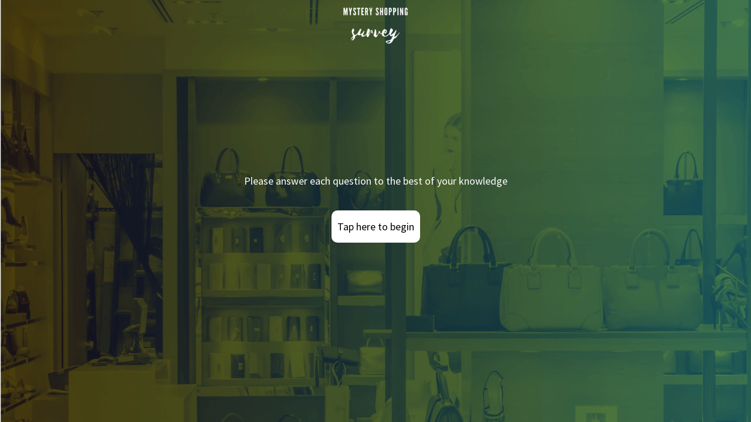

--- FILE ---
content_type: text/html; charset=UTF-8
request_url: https://us1.zonka.co/previewTemplate/LtmC80
body_size: 20606
content:
<!DOCTYPE html><html lang="en">
    <head>
        <meta charset="utf-8">   
	    <meta content='width=device-width,user-scalable=no,initial-scale=1.0,maximum-scale=1.0' name='viewport'>  
        <meta name="viewport" content="width=device-width, initial-scale=1.0, maximum-scale=1.0, user-scalable=no" />
        <meta name="viewport" content="width=device-width, initial-scale=1.0, maximum-scale=1.0, minimum-scale=1.0" />
        <meta name="viewport" content="width=device-width">
        <title>Mystery Shopping Survey</title>        <link href="/favicon.ico" rel="shortcut icon" type="image/x-icon">
        <!-- CSS styles -->
        

        
        <!-- <link rel="stylesheet" href="https://cdnjs.cloudflare.com/ajax/libs/jqueryui/1.12.1/jquery-ui.min.css" integrity="sha512-aOG0c6nPNzGk+5zjwyJaoRUgCdOrfSDhmMID2u4+OIslr0GjpLKo7Xm0Ao3xmpM4T8AmIouRkqwj1nrdVsLKEQ==" crossorigin="anonymous" referrerpolicy="no-referrer" /> -->

        
        <link href="https://d2019zdw54lq5z.cloudfront.net/survey/css/bootstrap.min.css?ver=1.1.4" media="screen" rel="stylesheet" type="text/css">
<link href="https://d2019zdw54lq5z.cloudfront.net/survey/css/styles.css?ver=1.14.55" media="screen" rel="stylesheet" type="text/css">
<link href="https://d2019zdw54lq5z.cloudfront.net/survey/css/responsive/full-medium.css?ver=1.14.54" media="screen" rel="stylesheet" type="text/css">        
                       <link href="https://d2019zdw54lq5z.cloudfront.net/survey/css/datepicker.min.css?ver=1.14.32" media="screen" rel="stylesheet" type="text/css"> 
                <link rel="stylesheet" href="https://d2019zdw54lq5z.cloudfront.net/survey/css/animate.min.css" media="screen" rel="stylesheet" type="text/css"/>
        
        
                
        <!-- Js Scripts -->
        <script type="text/javascript" nonce="ymYSH2ZZ1z">
            //window.alert = window.prompt = window.confirm = window.open = window.print = function() {};
            var BASE_URL    = "https://us1.zonka.co/";
            var backendApiBaseUrl = "https://us1.zonkafeedback.com";
            var imgGalleryBaseURL = "https://zonkafeedback-gallery.s3.amazonaws.com/img_gallery/";
            var isRunningPreview = 1;
            var isRunningTemplatePreview = 1;
            var surveyRefCode = 'LtmC80';
            var trackRefCode = '';
            var contactId = '';
            var surveyAssignBranchCount = parseInt('0');
            var queryStringParams = [];
            var screenWithCustomSettings = {};
            var screenIdsWithCustomSettings = [];
            var cmpSubPlanId = "7";
            var formLanguageCount = 1;
            var checkOtpValidation = "0";
            var isSmsSurvey = "";
            var isMobileSurvey = "";
            var setMobileCountryCode = "";
            var setMobileNumber = "";
            var setCustomerTrackingEmail = "";
            var strRedirectUrlFromWebSurvey = "";
            var timeRedirectWebSurveyIn = "10";
            var timeRedirectWebSurveyByLogicIn = "0";
            var embededSurveyMode = "0";
            var embededSurveyType = "";
            var embededSurveyDevice = "";
            var embededSurveyDeviceOS = "";
            var embedSurveyHideHeader = "0";
            var embedSurveyHideFooter = "0";
            var embedSurveyAutoClose = "1";
            var embedSurveyWidgetVariant = "large";
            var embededSurveyIntroOff = "0";
            var surveyType = "feedback";
            var sPollR = "1";
            var qtt = 0;
            var qqft = 0;
            var qtimeType = "survey";
            var sqlb = "0";
            var qTimed = "0";
            var thankyouOptionTopText = "";
            var thankyouOptionBottomText = "";
            var allowedAnswerPipingFill = true;
            var allowPartialSubmission = "";
            var screenJumpAnimation = "1";
            var screenJumpAnimationStyle = "left-right";
            var choiceMarkingAnimation = "1";
            var emailPartialSubmission = "";
            var singleScreenSingleQuestionNonMobile = false;
            var sortingQuesExist = "";
            var DatePickerQuesExist = "1";
            var sendExternalAppEvent = 0; 
            var nonceForJSFiles = "ymYSH2ZZ1z";
            var suspiciousBoatBrowserVisit = "";
            var fieldsDisplayLogic = {"60733dd4d6f0d900075a62fe":[],"60733dd4eadc920007cefdb2":[],"60733dd4d6f0d900075a62fc":[],"60733dd4d6f0d900075a62fb":[],"60733dd4d6f0d900075a62f4":[],"60733dd4d6f0d900075a62ed":[],"60733dd4d6f0d900075a62ea":[],"60733dd4d6f0d900075a62e3":[],"60733dd4d6f0d900075a62e0":[],"60733dd4d6f0d900075a62dd":[],"60733dd4d6f0d900075a62da":[],"60733dd4d6f0d900075a62d5":[],"60733dd4d6f0d900075a62ce":[]};
            var allLocationWithTags = {};
            var isFreePlan = "";
            var isRunningBuilderPreview = "";
            var availableRatedUsers = [];
            var showAsteriskInRequiredField = 1;
            var defaultPhoneCode = +91;
            var locationsAvailable = [];
            var selectedLocationId = "";
            var runPCS = 0;
            var logicalThankyouPages = [];
            var customAdaniAccnts = ["6784e8224163f42743131635","6777d600aa77ea0008516873","677621caff59830007db7120","682c4cf1b4eafb5f853fc89e","654b3c417bea4b0008a97894"];
            var customAdaniSurveys = ["682ad825a1d7741bef8fe1a8","682734d1df75abf805d48aea","68237a800a773f0b925bbdcf","68272c98df75abf805d47d2d","6819e60ede17500008078fb3","6819e5fbde17500008078f9b","68120e95bcbc480008b4eae1","6819e5f369de140008894c04","681b40ff37c190000881af6e","682c3c1c5b4c260008a73d6a","681b40ff37c190000881af6e","684fcec5fb330cd76d7e5780"];
            var customContinueFeatureAccnts = [{"id":"654b3c417bea4b0008a97894","company":"eyewa"},{"id":"682c4cf1b4eafb5f853fc89e","company":"eyewa"}];
            var customContinueFeatureSurveys = [{"id":"681b40ff37c190000881af6e","company":"eyewa"},{"id":"682f1ed3f0ea5e9c8275fbab","company":"eyewa"}];
        </script>
    </head>
    <body class="spl-acc-5fb38d419d0826000719a4f5 spl-acc-survey-60733dc6d6f0d900075a62b6 larg navigation-shift-bottom light-theme double-full  full-web-view    ">
                
        <div id="LoadingSurvey">
        <div id="LoadingSurveyContent">
             
            <!-- <div><i class="fa fa-spinner fa-spin fa-3x zonka-default-color"></i></div>   -->
            <div class="loader loader-Animation">
                    <span class="box"></span>
                    <span class="box"></span>
                    <span class="box"></span>
                    <span class="box"></span>
            </div>
            <!-- <div class="mtop5">Loading template preview..</div> -->
                    </div>
        </div>
        
        <div id="SavingAndRedirectingSurvey" style="display:none;">
            <div id="SavingAndRedirectingSurveyContent">
                <!-- <div><i class="fa fa-spinner fa-spin fa-3x zonka-default-color"></i></div>   -->
                <div class="loader loader-Animation">
                    <span class="box"></span>
                    <span class="box"></span>
                    <span class="box"></span>
                    <span class="box"></span>
               </div>
                <div class="mtop5"><strong>Please Wait!</strong> You will be redirected in few seconds.</div>
            </div>
        </div>
                        <div class="alert alert-info survey-redirect-message" style="display:none;">
            <a href="#CloseTopPreviewBar" class="close" data-dismiss="alert" aria-label="close">&times;</a>
            <strong>Please Wait!</strong> You will be redirected in 10 seconds.        </div>
        <!--Intro screen--> 
    <section class="intro-screen" style="background-image: url('https://zonkafeedback-gallery.s3.amazonaws.com/img_gallery/0/1595498084861_310217.png');;">
    <div class="Scrollbar-auto">
        <header>
      
                </header>
                 
            <figure class="logo intro-screen-logo">
                <img src="https://zonkafeedback-gallery.s3.amazonaws.com/img_gallery/0/1618165124789_333037.png">
            </figure>
    
                <article class="src-1 manage-height-with-logo" >
            <div class="table-cell">
          
          
            <h1 id="IntroScreenUpperText" class="main-text-item medium" style="color:#ffffff;font-family:Source Sans Pro;">Please answer each question to the best of your knowledge</h1>
            <div class="col-sm-12 intro-page-get-started-cont">
                <div class="intro_inner_circle">
                <a id="IntroScreenStartBtn" class="get-started-action medium get_started_style_rectangle" style="font-family:Source Sans Pro;color:#000000;background-color:#ffffff" >Tap here to begin</a> 
                </div>
                </div>
            <h2 id="IntroScreenBottomText" class="main-text-item medium" style="color:#ffffff;font-family:Source Sans Pro;"></h2>
            </div>
        </article>
                </div>
        <div class="site-intro-branding">
        <!-- branding -->
        </div>
    </section>
<script type="text/javascript" nonce="ymYSH2ZZ1z">
var surveyStyleInformation = {"BackgroundColor":"#425b3b","ApplyFeedbackFormBackgroundImage":"1","BackgroundImageUrl":"","FontFamily":"Source Sans Pro","FontWeight":"","FontType":"Medium","ApplyCustomFontSize":"0","LabelCustomFontSize":"Medium","OptionCustomFontSize":"Medium","FontColorLabel":"#ffffff","FontColorValue":"#ffffff","FontColorSelectedBtn":"#000000","FillFeedbackFormTopStripColor":"0","PaginationStyle":"slider","ShowNumberInPaging":true,"TopStripColor":"#cecece","ApplyTopStripAlpha":"0","TopStripAlphaValue":"0.3","ButtonColor":"#ffffff","ButtonSelectedColor":"#ffffff","ButtonFontColor":"#000000","ButtonSelectedFontColor":"#ffffff","DoneButtonPosition":"header","DoneButtonColor":"#ffffff","DoneButtonTextColor":"#000000","PreviousNextArrowColor":"#ffffff","PreviousNextTextColor":"#ffffff","PreviousNextPosition":"top","ShowFieldInTheCenterOfScreen":"0","IsIconIntialStateBright":"0","SkipNavText":"Skip","ThemeName":"Light","FeedbackFormLogo":"","GalleryFeedbackFormLogo":"0\/1618165124789_333037.png","GalleryFeedbackFormBackground":"0\/1595498084861_310217.png","ButtonText":{"SubmitButtonText":{"en_US":"Done"},"DashboardButText":{"en_US":"Dashboard"},"GetStartedButText":{"en_US":"Get Started"},"ClearButText":{"en_US":"Back"},"NextArrowText":{"en_US":"Next"},"PreviousArrowText":{"en_US":"Prev"},"SkipNavText":{"en_US":"Skip"},"SendOtpBtnText":{"en_US":"Send OTP"},"ValidateOtpBtnText":{"en_US":"Validate OTP"},"OtpScreenMobileText":{"en_US":"Mobile Number"},"OtpScreenMobileTextPlaceholder":{"en_US":"Enter Mobile Number"},"OtpScreenOtpText":{"en_US":"OTP"},"OtpScreenOtpSubTitleText":{"en_US":"Enter OTP"},"OtpScreenOtpTextPlaceholder":{"en_US":"Enter OTP"},"OtpScreenMobileSubTitleText":{"en_US":"We have sent an OTP to your mobile number"},"OtpScreenChangePhone":{"en_US":"Change Phone Number"},"OtpScreenResendText":{"en_US":"Resend OTP"}},"InfoText":{"FeedbackFormTitle":{"en_US":"Mystery Shopping Survey"},"Description":{"en_US":""}},"ButtonStyle":{"ButtonColor":"#ffffff","ButtonSelectedColor":"#ffffff","ButtonFontColor":"#000000","ButtonSelectedFontColor":"#ffffff","DoneButtonColor":"#ffffff","DoneButtonTextColor":"#000000"}};
var introScreenData = {"FontColorBottomText":"#ffffff","FontFamilyBottomText":"Source Sans Pro","FontSizeBottomText":"Medium","FontColorUpperText":"#ffffff","FontSizeUpperText":"Medium","FontFamilyUpperText":"Source Sans Pro","FontColorIDontWantToGiveFeedbackText":"#000000","FontSizeIDontWantToGiveFeedbackText":"Small","FontFamilyIDontWantToGiveFeedbackText":"Open Sans","FontColorIWantToGiveFeedbackText":"#000000","FontSizeIWantToGiveFeedbackText":"Medium","FontFamilyIIWantToGiveFeedbackText":"Source Sans Pro","ButtonStyle":"rectangle","ButtonBackgroundColor":"#ffffff","PageBgColor":"#425b3b","ApplyPageBackgroundImage":"1","PageName":"","PageLogo":"","ShowIDontWantToGiveFeedbackAction":"0","ShowFlagWithLanguage":"0","GalleryPageLogo":"0\/1618165124789_333037.png","GalleryPageName":"0\/1595498084861_310217.png","IntroTextIWantToGiveFeedbackText":{"en_US":"Tap here to begin"},"IntroTextIDontWantToGiveFeedbackText":{"en_US":""},"IntroUpperText":{"en_US":"Please answer each question to the best of your knowledge"},"IntroBottomText":{"en_US":""}};
</script>
<!--Form Screens-->



<section class="wrapper-outer" style="background-image: url('https://zonkafeedback-gallery.s3.amazonaws.com/img_gallery/0/1595498084861_310217.png');">
<div id="NavigationAndDoneButtonContainer">
        <div class="top-next-prev-action prev-screen svgimage">
        <a style="font-family:Source Sans Pro;color:#ffffff;" >
        <svg version="1.1" id="Layer_1" xmlns="http://www.w3.org/2000/svg"  xmlns:xlink="http://www.w3.org/1999/xlink" x="0px" y="0px"
	 viewBox="0 0 512 512" style="fill:#ffffff;" xml:space="preserve">
<g>
	<g>
		<path d="M256,0C114.837,0,0,114.837,0,256s114.837,256,256,256s256-114.837,256-256S397.163,0,256,0z M313.749,347.584
			c8.341,8.341,8.341,21.824,0,30.165c-4.16,4.16-9.621,6.251-15.083,6.251c-5.461,0-10.923-2.091-15.083-6.251L176.917,271.083
			c-8.341-8.341-8.341-21.824,0-30.165l106.667-106.667c8.341-8.341,21.824-8.341,30.165,0s8.341,21.824,0,30.165L222.165,256
			L313.749,347.584z"/>
	</g>
</g>
</svg>

        <!-- <font class="glyph" style="color:#ffffff;">&#211;</font> -->
    </a>
    </div>
    <div class="prev-screen-disabled svgimage" style="display:none;opacity:0.3">
        <a style="font-family:Source Sans Pro;color:#ffffff;" >
        
        <!-- <font class="glyph" style="color:#ffffff;">&#211;</font> -->
        <svg version="1.1" id="Layer_1" xmlns="http://www.w3.org/2000/svg" xmlns:xlink="http://www.w3.org/1999/xlink" x="0px" y="0px"
	 viewBox="0 0 512 512" style="fill:#ffffff;"  xml:space="preserve">
<g>
	<g>
		<path d="M256,0C114.837,0,0,114.837,0,256s114.837,256,256,256s256-114.837,256-256S397.163,0,256,0z M313.749,347.584
			c8.341,8.341,8.341,21.824,0,30.165c-4.16,4.16-9.621,6.251-15.083,6.251c-5.461,0-10.923-2.091-15.083-6.251L176.917,271.083
			c-8.341-8.341-8.341-21.824,0-30.165l106.667-106.667c8.341-8.341,21.824-8.341,30.165,0s8.341,21.824,0,30.165L222.165,256
			L313.749,347.584z"/>
	</g>
</g>
</svg>

    </a>
    </div>    
    <div class="top-next-prev-action next-screen svgimage">
        <a style="font-family:Source Sans Pro;color:#ffffff;" >
        <svg version="1.1" id="Layer_1" xmlns="http://www.w3.org/2000/svg" xmlns:xlink="http://www.w3.org/1999/xlink" x="0px" y="0px"
	 viewBox="0 0 512 512" style="fill:#ffffff;" xml:space="preserve">
<g>
	<g>
		<path d="M256,0C114.837,0,0,114.837,0,256s114.837,256,256,256s256-114.837,256-256S397.163,0,256,0z M335.083,271.083
			L228.416,377.749c-4.16,4.16-9.621,6.251-15.083,6.251c-5.461,0-10.923-2.091-15.083-6.251c-8.341-8.341-8.341-21.824,0-30.165
			L289.835,256l-91.584-91.584c-8.341-8.341-8.341-21.824,0-30.165s21.824-8.341,30.165,0l106.667,106.667
			C343.424,249.259,343.424,262.741,335.083,271.083z"/>
	</g>
</g>
</svg>

        <!-- <font class="glyph" style="color:#ffffff;">&#214;</font> -->
    </a>
    </div>

    <div class="next-screen-disabled svgimage" style="display:none;opacity:0.3">
        <a style="font-family:Source Sans Pro;color:#ffffff;" >
        <svg version="1.1" id="Layer_1" xmlns="http://www.w3.org/2000/svg" xmlns:xlink="http://www.w3.org/1999/xlink" x="0px" y="0px"
	 viewBox="0 0 512 512" style="fill:#ffffff;" xml:space="preserve">
<g>
	<g>
		<path d="M256,0C114.837,0,0,114.837,0,256s114.837,256,256,256s256-114.837,256-256S397.163,0,256,0z M335.083,271.083
			L228.416,377.749c-4.16,4.16-9.621,6.251-15.083,6.251c-5.461,0-10.923-2.091-15.083-6.251c-8.341-8.341-8.341-21.824,0-30.165
			L289.835,256l-91.584-91.584c-8.341-8.341-8.341-21.824,0-30.165s21.824-8.341,30.165,0l106.667,106.667
			C343.424,249.259,343.424,262.741,335.083,271.083z"/>
	</g>
</g>
</svg>

        <!-- <font class="glyph" style="color:#ffffff;">&#214;</font> -->
    </a>
    </div>
</div>   
<!-- Top Strip-->
<div class="wrapper-to-fix-branding">
<!-- Footer Start here -->
<!-- Header Start here -->
  <header id="FormHeaderTopStrip" class="survey-form-header ">
    <div class="" style=";"></div>
    <figure class="logo">
            <img src="https://zonkafeedback-gallery.s3.amazonaws.com/img_gallery/0/1618165124789_333037.png">
        </figure>
  </header>
<!-- Header End here --><!-- Top Strip ends-->
 
<div class="wrapper-working-area medium-survey-element ">
<!-- Screens starts here -->
<div id="SurveyScreensContainer" class="overflow-issue">
    <!-- Screens start here -->
    <div class="wrapper feedbackscreen-1  screen-element-holder " screen-item-count="1" id="SurveyScreen_1">
                
            <div id="SurveyField_60733dd4d6f0d900075a62fe" class="inner-center-panel survey-field-container single_column variable_cls_q_189  unstacked     "  f-field-id="60733dd4d6f0d900075a62fe" f-required="0" field-type="textbox" f-name="text_box" f-input-type="" options-has-image="0" is-rating="0" field-category="C" total-option-count="" show-num-in-sel-option="0" min-option-sel-count="1" has-skip-logic="0" is-primary="0" is-gradient="" is-hide-field="" allow-hide-when-filled="" hide-field-setting="0" validate-custom-error="Invalid Field" validate-term="" question-serial-tag="{{Q1}}" last-choice-na="0" quiz-timeout="0" mul-sel-chk-type="" mul-sel-range="" mul-sel-exact="">
                <div class="row">
    <div class="inner-center-panel field-box-text-box adjusting-ui-center-alignment">
        <div class="form field-com-wrapper adjusting-child-ui-center-alignment">
            <h2 style="font-size:25px;font-family:Source Sans Pro; color:#ffffff;" class="field-main-label">Name of the Store</h2>
            <h3 style="font-size:18px;font-family:Source Sans Pro; color:#ffffff;display:none;" class="field-main-sub-title"></h3>
            <div class="image-left" style="display:none">
    </div>
<div class="video-left" style="display:none">
            <div class="question-embed-video-container question-embed-design" style="display:none">
            <svg class="svg-design" data-name="Layer 1" id="Layer_1" viewBox="0 0 128 128" xmlns="http://www.w3.org/2000/svg">
            <path class="svg-design-path" d="M64,32.29c.23,0,22.92,0,37.9,1.08l.66.06c2,.18,4.16.39,6.28,2.58l0,0,0,0c1,1,2.14,4.54,2.53,7.07a156,156,0,0,1,1,16.71v8.24a156.82,156.82,0,0,1-1,16.72c-.37,2.47-1.54,6.06-2.52,7l0,0,0,0c-2.11,2.18-4.32,2.39-6.27,2.58l-.68.07c-14.72,1-36.89,1.1-37.89,1.1-1.15,0-28-.27-36.57-1-.51-.08-1-.15-1.58-.21-2.28-.27-4.87-.58-6.73-2.51l0,0,0,0c-1-1-2.14-4.53-2.52-7.05a156,156,0,0,1-1-16.71V59.86a156.79,156.79,0,0,1,1-16.71c.39-2.55,1.55-6.09,2.53-7.07l0,0,0,0c2.12-2.19,4.33-2.39,6.28-2.58l.66-.06c15-1.07,37.67-1.08,37.89-1.08H64m0-6.5H64s-23.09,0-38.48,1.1c-2.15.25-6.83.27-11,4.59-3.29,3.3-4.37,10.79-4.37,10.79A162.25,162.25,0,0,0,9,59.86V68.1a162.19,162.19,0,0,0,1.1,17.59s1.07,7.49,4.37,10.78c4.19,4.32,9.68,4.19,12.13,4.65,8.8.83,37.4,1.09,37.4,1.09s23.11,0,38.51-1.13c2.15-.25,6.84-.28,11-4.6,3.29-3.29,4.37-10.78,4.37-10.78A162.26,162.26,0,0,0,119,68.11V59.87a162.27,162.27,0,0,0-1.1-17.59s-1.07-7.49-4.37-10.79c-4.18-4.32-8.87-4.35-11-4.59C87.11,25.79,64,25.79,64,25.79Z"/>
            <polygon class="svg-design-path" points="54.13 47.61 54.13 80.39 82.12 64 54.13 47.61"/>
            </svg>
        </div>
    </div>            <input action-taken="" skip-to-screen-question="" hide-question="" redirect-url="60733dd4d6f0d900075a62fe^" skip-hide-redirect-to="" location-based-urls="&quot;&quot;" language-based-urls="&quot;&quot;" style="font-family:Source Sans Pro;" class="field-main-text-input" max-value="" min-value="" maxlength="255" type="text" placeholder="What is the name of the Store?">
        </div>
    </div>
</div>            </div>
                    </div>
 
     
        <!-- Screens start here -->
    <div class="wrapper feedbackscreen-2  screen-element-holder " screen-item-count="1" id="SurveyScreen_2">
                
            <div id="SurveyField_60733dd4eadc920007cefdb2" class="inner-center-panel survey-field-container single_column variable_cls_q_190  unstacked     "  f-field-id="60733dd4eadc920007cefdb2" f-required="0" field-type="textarea" f-name="txtParagraph" f-input-type="" options-has-image="0" is-rating="0" field-category="C" total-option-count="" show-num-in-sel-option="0" min-option-sel-count="1" has-skip-logic="0" is-primary="0" is-gradient="" is-hide-field="" allow-hide-when-filled="" hide-field-setting="0" validate-custom-error="Invalid Field" validate-term="" question-serial-tag="{{Q2}}" last-choice-na="0" quiz-timeout="0" mul-sel-chk-type="" mul-sel-range="" mul-sel-exact="">
                <div class="row">
        <div class="inner-center-panel field-box-textarea adjusting-ui-center-alignment ">
        <div class="form field-com-wrapper adjusting-child-ui-center-alignment">
                        <h2 style="font-size:25px;font-family:Source Sans Pro;color:#ffffff;" class="field-main-label">Store Address and Location</h2>
            <h3 style="font-size:18px;font-family:Source Sans Pro; color:#ffffff;display:none;" class="field-main-sub-title"></h3>
            <div class="image-left" style="display:none">
    </div>
<div class="video-left" style="display:none">
            <div class="question-embed-video-container question-embed-design" style="display:none">
            <svg class="svg-design" data-name="Layer 1" id="Layer_1" viewBox="0 0 128 128" xmlns="http://www.w3.org/2000/svg">
            <path class="svg-design-path" d="M64,32.29c.23,0,22.92,0,37.9,1.08l.66.06c2,.18,4.16.39,6.28,2.58l0,0,0,0c1,1,2.14,4.54,2.53,7.07a156,156,0,0,1,1,16.71v8.24a156.82,156.82,0,0,1-1,16.72c-.37,2.47-1.54,6.06-2.52,7l0,0,0,0c-2.11,2.18-4.32,2.39-6.27,2.58l-.68.07c-14.72,1-36.89,1.1-37.89,1.1-1.15,0-28-.27-36.57-1-.51-.08-1-.15-1.58-.21-2.28-.27-4.87-.58-6.73-2.51l0,0,0,0c-1-1-2.14-4.53-2.52-7.05a156,156,0,0,1-1-16.71V59.86a156.79,156.79,0,0,1,1-16.71c.39-2.55,1.55-6.09,2.53-7.07l0,0,0,0c2.12-2.19,4.33-2.39,6.28-2.58l.66-.06c15-1.07,37.67-1.08,37.89-1.08H64m0-6.5H64s-23.09,0-38.48,1.1c-2.15.25-6.83.27-11,4.59-3.29,3.3-4.37,10.79-4.37,10.79A162.25,162.25,0,0,0,9,59.86V68.1a162.19,162.19,0,0,0,1.1,17.59s1.07,7.49,4.37,10.78c4.19,4.32,9.68,4.19,12.13,4.65,8.8.83,37.4,1.09,37.4,1.09s23.11,0,38.51-1.13c2.15-.25,6.84-.28,11-4.6,3.29-3.29,4.37-10.78,4.37-10.78A162.26,162.26,0,0,0,119,68.11V59.87a162.27,162.27,0,0,0-1.1-17.59s-1.07-7.49-4.37-10.79c-4.18-4.32-8.87-4.35-11-4.59C87.11,25.79,64,25.79,64,25.79Z"/>
            <polygon class="svg-design-path" points="54.13 47.61 54.13 80.39 82.12 64 54.13 47.61"/>
            </svg>
        </div>
    </div>            <textarea action-taken="" skip-to-screen-question="" hide-question="" redirect-url="60733dd4eadc920007cefdb2^" style="font-family:Source Sans Pro;" type="text" class="field-main-text-input textarea-bg" placeholder="What is the Store Address and Location?"></textarea>
        </div>
    </div>
</div>            </div>
                    </div>
 
     
        <!-- Screens start here -->
    <div class="wrapper feedbackscreen-3  screen-element-holder " screen-item-count="1" id="SurveyScreen_3">
                
            <div id="SurveyField_60733dd4d6f0d900075a62fc" class="inner-center-panel survey-field-container single_column variable_cls_q_191  unstacked     "  f-field-id="60733dd4d6f0d900075a62fc" f-required="0" field-type="date" f-name="date" f-input-type="" options-has-image="0" is-rating="0" field-category="C" total-option-count="" show-num-in-sel-option="0" min-option-sel-count="1" has-skip-logic="0" is-primary="0" is-gradient="" is-hide-field="" allow-hide-when-filled="" hide-field-setting="0" validate-custom-error="Invalid Field" validate-term="" question-serial-tag="{{Q3}}" last-choice-na="0" quiz-timeout="0" mul-sel-chk-type="" mul-sel-range="" mul-sel-exact="">
                <div class="row">
    <div class="inner-center-panel textleft field-box-date adjusting-ui-center-alignment">
        <div class="form field-com-wrapper adjusting-child-ui-center-alignment">
            <h2 style="font-size:25px;font-family:Source Sans Pro; color:#ffffff;" class="field-main-label">Date of Visit</h2>
            <h3 style="font-size:18px;font-family:Source Sans Pro; color:#ffffff;display:none;" class="field-main-sub-title"></h3>
            <div class="image-left" style="display:none">
    </div>
<div class="video-left" style="display:none">
            <div class="question-embed-video-container question-embed-design" style="display:none">
            <svg class="svg-design" data-name="Layer 1" id="Layer_1" viewBox="0 0 128 128" xmlns="http://www.w3.org/2000/svg">
            <path class="svg-design-path" d="M64,32.29c.23,0,22.92,0,37.9,1.08l.66.06c2,.18,4.16.39,6.28,2.58l0,0,0,0c1,1,2.14,4.54,2.53,7.07a156,156,0,0,1,1,16.71v8.24a156.82,156.82,0,0,1-1,16.72c-.37,2.47-1.54,6.06-2.52,7l0,0,0,0c-2.11,2.18-4.32,2.39-6.27,2.58l-.68.07c-14.72,1-36.89,1.1-37.89,1.1-1.15,0-28-.27-36.57-1-.51-.08-1-.15-1.58-.21-2.28-.27-4.87-.58-6.73-2.51l0,0,0,0c-1-1-2.14-4.53-2.52-7.05a156,156,0,0,1-1-16.71V59.86a156.79,156.79,0,0,1,1-16.71c.39-2.55,1.55-6.09,2.53-7.07l0,0,0,0c2.12-2.19,4.33-2.39,6.28-2.58l.66-.06c15-1.07,37.67-1.08,37.89-1.08H64m0-6.5H64s-23.09,0-38.48,1.1c-2.15.25-6.83.27-11,4.59-3.29,3.3-4.37,10.79-4.37,10.79A162.25,162.25,0,0,0,9,59.86V68.1a162.19,162.19,0,0,0,1.1,17.59s1.07,7.49,4.37,10.78c4.19,4.32,9.68,4.19,12.13,4.65,8.8.83,37.4,1.09,37.4,1.09s23.11,0,38.51-1.13c2.15-.25,6.84-.28,11-4.6,3.29-3.29,4.37-10.78,4.37-10.78A162.26,162.26,0,0,0,119,68.11V59.87a162.27,162.27,0,0,0-1.1-17.59s-1.07-7.49-4.37-10.79c-4.18-4.32-8.87-4.35-11-4.59C87.11,25.79,64,25.79,64,25.79Z"/>
            <polygon class="svg-design-path" points="54.13 47.61 54.13 80.39 82.12 64 54.13 47.61"/>
            </svg>
        </div>
    </div>            <input readonly="true" action-taken="" skip-to-screen-question="" hide-question="" redirect-url="60733dd4d6f0d900075a62fc^" skip-hide-redirect-to="" location-based-urls="&quot;&quot;" language-based-urls="&quot;&quot;" style="font-family:Source Sans Pro;" class="field-main-text-input date-picker date" maxlength="255" type="text" placeholder="When did you visit the store?">
        </div>
    </div>
</div>            </div>
                    </div>
 
     
        <!-- Screens start here -->
    <div class="wrapper feedbackscreen-4  screen-element-holder " screen-item-count="1" id="SurveyScreen_4">
                
            <div id="SurveyField_60733dd4d6f0d900075a62fb" class="inner-center-panel survey-field-container single_column variable_cls_q_5005730 set-5 unstacked table-view-included    " rating-scale-template='star_rating_scale' f-field-id="60733dd4d6f0d900075a62fb" f-required="0" field-type="ScaleRating" f-name="star_rating" f-input-type="" options-has-image="0" is-rating="1" field-category="F" total-option-count="5" show-num-in-sel-option="0" min-option-sel-count="1" has-skip-logic="0" is-primary="0" is-gradient="" is-hide-field="" allow-hide-when-filled="" hide-field-setting="0" validate-custom-error="" validate-term="" question-serial-tag="{{Q4}}" last-choice-na="0" quiz-timeout="0" mul-sel-chk-type="" mul-sel-range="" mul-sel-exact="">
                            <div class="row">
         <div class="inner-center-panel  field-com-wrapper field-box-scale-rating adjusting-ui-center-alignment">
            <div class="inner-div-center adjusting-child-ui-center-alignment">
            <h2 style="font-size:25px;font-family:Source Sans Pro; color:#ffffff;" class="field-main-label">How would you rate the appearance of the store?</h2>
            <h3 style="font-size:18px;font-family:Source Sans Pro; color:#ffffff;display:none;" class="field-main-sub-title"></h3>
            <div class="image-left" style="display:none">
    </div>
<div class="video-left" style="display:none">
            <div class="question-embed-video-container question-embed-design" style="display:none">
            <svg class="svg-design" data-name="Layer 1" id="Layer_1" viewBox="0 0 128 128" xmlns="http://www.w3.org/2000/svg">
            <path class="svg-design-path" d="M64,32.29c.23,0,22.92,0,37.9,1.08l.66.06c2,.18,4.16.39,6.28,2.58l0,0,0,0c1,1,2.14,4.54,2.53,7.07a156,156,0,0,1,1,16.71v8.24a156.82,156.82,0,0,1-1,16.72c-.37,2.47-1.54,6.06-2.52,7l0,0,0,0c-2.11,2.18-4.32,2.39-6.27,2.58l-.68.07c-14.72,1-36.89,1.1-37.89,1.1-1.15,0-28-.27-36.57-1-.51-.08-1-.15-1.58-.21-2.28-.27-4.87-.58-6.73-2.51l0,0,0,0c-1-1-2.14-4.53-2.52-7.05a156,156,0,0,1-1-16.71V59.86a156.79,156.79,0,0,1,1-16.71c.39-2.55,1.55-6.09,2.53-7.07l0,0,0,0c2.12-2.19,4.33-2.39,6.28-2.58l.66-.06c15-1.07,37.67-1.08,37.89-1.08H64m0-6.5H64s-23.09,0-38.48,1.1c-2.15.25-6.83.27-11,4.59-3.29,3.3-4.37,10.79-4.37,10.79A162.25,162.25,0,0,0,9,59.86V68.1a162.19,162.19,0,0,0,1.1,17.59s1.07,7.49,4.37,10.78c4.19,4.32,9.68,4.19,12.13,4.65,8.8.83,37.4,1.09,37.4,1.09s23.11,0,38.51-1.13c2.15-.25,6.84-.28,11-4.6,3.29-3.29,4.37-10.78,4.37-10.78A162.26,162.26,0,0,0,119,68.11V59.87a162.27,162.27,0,0,0-1.1-17.59s-1.07-7.49-4.37-10.79c-4.18-4.32-8.87-4.35-11-4.59C87.11,25.79,64,25.79,64,25.79Z"/>
            <polygon class="svg-design-path" points="54.13 47.61 54.13 80.39 82.12 64 54.13 47.61"/>
            </svg>
        </div>
    </div>            <div class="row">   
                <table class="field-choice-input-ele-cont table no-border fix-width-table table-simple-symbol table-rating-scale  without-option-master-text no-text-top  ">
                                            <thead>
                            <tr class="help-text-top-head">
                                <th>&nbsp;</th>
                                                                    <th style="font-family:Source Sans Pro; color:#ffffff;" class=""></th>
                                                                    <th style="font-family:Source Sans Pro; color:#ffffff;" class=""></th>
                                                                    <th style="font-family:Source Sans Pro; color:#ffffff;" class=""></th>
                                                                    <th style="font-family:Source Sans Pro; color:#ffffff;" class=""></th>
                                                                    <th style="font-family:Source Sans Pro; color:#ffffff;" class=""></th>
                                                            </tr>
                        </thead>
                                            <tbody>
                                                    <tr id="OptionMaster_60733dd4d6f0d900075a62fa" tag-option-id="60733dd4d6f0d900075a62fa" class="option-row-cont">
                                <td style="font-family:Source Sans Pro; color:#ffffff;" class="first-opt option-text without-option-text"></td>
                                                                    <td action-taken="" skip-to-screen-question="" hide-question="" redirect-url="60733dd4d6f0d900075a62f5^" skip-hide-redirect-to="" location-based-urls="&quot;&quot;" language-based-urls="&quot;&quot;" class="symbol-rating-choice" tag-weight="1" tag-choice-id="60733dd4d6f0d900075a62f5">
                                                                                    <a>
                                                                                             
                                                    <span>  <svg class="star-outline" enable-background="new 0 0 32 32" height="60" viewBox="0 0 32 32" width="60" stroke-width="2px" xmlns="http://www.w3.org/2000/svg"><g id="star"><path class="star-outline-black" d="m29.911 13.75-6.229 6.072 1.471 8.576c.064.375-.09.754-.398.978-.174.127-.381.191-.588.191-.159 0-.319-.038-.465-.115l-7.702-4.049-7.701 4.048c-.336.178-.745.149-1.053-.076-.308-.224-.462-.603-.398-.978l1.471-8.576-6.23-6.071c-.272-.266-.371-.664-.253-1.025s.431-.626.808-.681l8.609-1.25 3.85-7.802c.337-.683 1.457-.683 1.794 0l3.85 7.802 8.609 1.25c.377.055.69.319.808.681s.019.758-.253 1.025z"/></g></svg>
</span>
                                                                                             
                                            </a>
                                        <span style="font-family:Source Sans Pro; color:#ffffff;" class="mobile-show-option "></span>
                                                                           </td>
                                                                        <td action-taken="" skip-to-screen-question="" hide-question="" redirect-url="60733dd4d6f0d900075a62f6^" skip-hide-redirect-to="" location-based-urls="&quot;&quot;" language-based-urls="&quot;&quot;" class="symbol-rating-choice" tag-weight="2" tag-choice-id="60733dd4d6f0d900075a62f6">
                                                                                    <a>
                                                                                             
                                                    <span>  <svg class="star-outline" enable-background="new 0 0 32 32" height="60" viewBox="0 0 32 32" width="60" stroke-width="2px" xmlns="http://www.w3.org/2000/svg"><g id="star"><path class="star-outline-black" d="m29.911 13.75-6.229 6.072 1.471 8.576c.064.375-.09.754-.398.978-.174.127-.381.191-.588.191-.159 0-.319-.038-.465-.115l-7.702-4.049-7.701 4.048c-.336.178-.745.149-1.053-.076-.308-.224-.462-.603-.398-.978l1.471-8.576-6.23-6.071c-.272-.266-.371-.664-.253-1.025s.431-.626.808-.681l8.609-1.25 3.85-7.802c.337-.683 1.457-.683 1.794 0l3.85 7.802 8.609 1.25c.377.055.69.319.808.681s.019.758-.253 1.025z"/></g></svg>
</span>
                                                                                             
                                            </a>
                                        <span style="font-family:Source Sans Pro; color:#ffffff;" class="mobile-show-option "></span>
                                                                           </td>
                                                                        <td action-taken="" skip-to-screen-question="" hide-question="" redirect-url="60733dd4d6f0d900075a62f7^" skip-hide-redirect-to="" location-based-urls="&quot;&quot;" language-based-urls="&quot;&quot;" class="symbol-rating-choice" tag-weight="3" tag-choice-id="60733dd4d6f0d900075a62f7">
                                                                                    <a>
                                                                                             
                                                    <span>  <svg class="star-outline" enable-background="new 0 0 32 32" height="60" viewBox="0 0 32 32" width="60" stroke-width="2px" xmlns="http://www.w3.org/2000/svg"><g id="star"><path class="star-outline-black" d="m29.911 13.75-6.229 6.072 1.471 8.576c.064.375-.09.754-.398.978-.174.127-.381.191-.588.191-.159 0-.319-.038-.465-.115l-7.702-4.049-7.701 4.048c-.336.178-.745.149-1.053-.076-.308-.224-.462-.603-.398-.978l1.471-8.576-6.23-6.071c-.272-.266-.371-.664-.253-1.025s.431-.626.808-.681l8.609-1.25 3.85-7.802c.337-.683 1.457-.683 1.794 0l3.85 7.802 8.609 1.25c.377.055.69.319.808.681s.019.758-.253 1.025z"/></g></svg>
</span>
                                                                                             
                                            </a>
                                        <span style="font-family:Source Sans Pro; color:#ffffff;" class="mobile-show-option "></span>
                                                                           </td>
                                                                        <td action-taken="" skip-to-screen-question="" hide-question="" redirect-url="60733dd4d6f0d900075a62f8^" skip-hide-redirect-to="" location-based-urls="&quot;&quot;" language-based-urls="&quot;&quot;" class="symbol-rating-choice" tag-weight="4" tag-choice-id="60733dd4d6f0d900075a62f8">
                                                                                    <a>
                                                                                             
                                                    <span>  <svg class="star-outline" enable-background="new 0 0 32 32" height="60" viewBox="0 0 32 32" width="60" stroke-width="2px" xmlns="http://www.w3.org/2000/svg"><g id="star"><path class="star-outline-black" d="m29.911 13.75-6.229 6.072 1.471 8.576c.064.375-.09.754-.398.978-.174.127-.381.191-.588.191-.159 0-.319-.038-.465-.115l-7.702-4.049-7.701 4.048c-.336.178-.745.149-1.053-.076-.308-.224-.462-.603-.398-.978l1.471-8.576-6.23-6.071c-.272-.266-.371-.664-.253-1.025s.431-.626.808-.681l8.609-1.25 3.85-7.802c.337-.683 1.457-.683 1.794 0l3.85 7.802 8.609 1.25c.377.055.69.319.808.681s.019.758-.253 1.025z"/></g></svg>
</span>
                                                                                             
                                            </a>
                                        <span style="font-family:Source Sans Pro; color:#ffffff;" class="mobile-show-option "></span>
                                                                           </td>
                                                                        <td action-taken="" skip-to-screen-question="" hide-question="" redirect-url="60733dd4d6f0d900075a62f9^" skip-hide-redirect-to="" location-based-urls="&quot;&quot;" language-based-urls="&quot;&quot;" class="symbol-rating-choice" tag-weight="5" tag-choice-id="60733dd4d6f0d900075a62f9">
                                                                                    <a>
                                                                                             
                                                    <span>  <svg class="star-outline" enable-background="new 0 0 32 32" height="60" viewBox="0 0 32 32" width="60" stroke-width="2px" xmlns="http://www.w3.org/2000/svg"><g id="star"><path class="star-outline-black" d="m29.911 13.75-6.229 6.072 1.471 8.576c.064.375-.09.754-.398.978-.174.127-.381.191-.588.191-.159 0-.319-.038-.465-.115l-7.702-4.049-7.701 4.048c-.336.178-.745.149-1.053-.076-.308-.224-.462-.603-.398-.978l1.471-8.576-6.23-6.071c-.272-.266-.371-.664-.253-1.025s.431-.626.808-.681l8.609-1.25 3.85-7.802c.337-.683 1.457-.683 1.794 0l3.85 7.802 8.609 1.25c.377.055.69.319.808.681s.019.758-.253 1.025z"/></g></svg>
</span>
                                                                                             
                                            </a>
                                        <span style="font-family:Source Sans Pro; color:#ffffff;" class="mobile-show-option "></span>
                                                                           </td>
                                                                </tr>
                                        </tbody>
                    </table>
            </div>
            </div>
        </div>
        </div>
                    </div>
                    </div>
 
     
        <!-- Screens start here -->
    <div class="wrapper feedbackscreen-5  screen-element-holder " screen-item-count="1" id="SurveyScreen_5">
                
            <div id="SurveyField_60733dd4d6f0d900075a62f4" class="inner-center-panel survey-field-container single_column variable_cls_q_5005731 set-5 unstacked table-view-included    " rating-scale-template='star_rating_scale' f-field-id="60733dd4d6f0d900075a62f4" f-required="0" field-type="ScaleRating" f-name="star_rating" f-input-type="" options-has-image="0" is-rating="1" field-category="F" total-option-count="5" show-num-in-sel-option="0" min-option-sel-count="1" has-skip-logic="0" is-primary="0" is-gradient="" is-hide-field="" allow-hide-when-filled="" hide-field-setting="0" validate-custom-error="" validate-term="" question-serial-tag="{{Q5}}" last-choice-na="0" quiz-timeout="0" mul-sel-chk-type="" mul-sel-range="" mul-sel-exact="">
                            <div class="row">
         <div class="inner-center-panel  field-com-wrapper field-box-scale-rating adjusting-ui-center-alignment">
            <div class="inner-div-center adjusting-child-ui-center-alignment">
            <h2 style="font-size:25px;font-family:Source Sans Pro; color:#ffffff;" class="field-main-label">How would you rate the window display in the store?</h2>
            <h3 style="font-size:18px;font-family:Source Sans Pro; color:#ffffff;display:none;" class="field-main-sub-title"></h3>
            <div class="image-left" style="display:none">
    </div>
<div class="video-left" style="display:none">
            <div class="question-embed-video-container question-embed-design" style="display:none">
            <svg class="svg-design" data-name="Layer 1" id="Layer_1" viewBox="0 0 128 128" xmlns="http://www.w3.org/2000/svg">
            <path class="svg-design-path" d="M64,32.29c.23,0,22.92,0,37.9,1.08l.66.06c2,.18,4.16.39,6.28,2.58l0,0,0,0c1,1,2.14,4.54,2.53,7.07a156,156,0,0,1,1,16.71v8.24a156.82,156.82,0,0,1-1,16.72c-.37,2.47-1.54,6.06-2.52,7l0,0,0,0c-2.11,2.18-4.32,2.39-6.27,2.58l-.68.07c-14.72,1-36.89,1.1-37.89,1.1-1.15,0-28-.27-36.57-1-.51-.08-1-.15-1.58-.21-2.28-.27-4.87-.58-6.73-2.51l0,0,0,0c-1-1-2.14-4.53-2.52-7.05a156,156,0,0,1-1-16.71V59.86a156.79,156.79,0,0,1,1-16.71c.39-2.55,1.55-6.09,2.53-7.07l0,0,0,0c2.12-2.19,4.33-2.39,6.28-2.58l.66-.06c15-1.07,37.67-1.08,37.89-1.08H64m0-6.5H64s-23.09,0-38.48,1.1c-2.15.25-6.83.27-11,4.59-3.29,3.3-4.37,10.79-4.37,10.79A162.25,162.25,0,0,0,9,59.86V68.1a162.19,162.19,0,0,0,1.1,17.59s1.07,7.49,4.37,10.78c4.19,4.32,9.68,4.19,12.13,4.65,8.8.83,37.4,1.09,37.4,1.09s23.11,0,38.51-1.13c2.15-.25,6.84-.28,11-4.6,3.29-3.29,4.37-10.78,4.37-10.78A162.26,162.26,0,0,0,119,68.11V59.87a162.27,162.27,0,0,0-1.1-17.59s-1.07-7.49-4.37-10.79c-4.18-4.32-8.87-4.35-11-4.59C87.11,25.79,64,25.79,64,25.79Z"/>
            <polygon class="svg-design-path" points="54.13 47.61 54.13 80.39 82.12 64 54.13 47.61"/>
            </svg>
        </div>
    </div>            <div class="row">   
                <table class="field-choice-input-ele-cont table no-border fix-width-table table-simple-symbol table-rating-scale  without-option-master-text no-text-top  ">
                                            <thead>
                            <tr class="help-text-top-head">
                                <th>&nbsp;</th>
                                                                    <th style="font-family:Source Sans Pro; color:#ffffff;" class=""></th>
                                                                    <th style="font-family:Source Sans Pro; color:#ffffff;" class=""></th>
                                                                    <th style="font-family:Source Sans Pro; color:#ffffff;" class=""></th>
                                                                    <th style="font-family:Source Sans Pro; color:#ffffff;" class=""></th>
                                                                    <th style="font-family:Source Sans Pro; color:#ffffff;" class=""></th>
                                                            </tr>
                        </thead>
                                            <tbody>
                                                    <tr id="OptionMaster_60733dd4d6f0d900075a62f3" tag-option-id="60733dd4d6f0d900075a62f3" class="option-row-cont">
                                <td style="font-family:Source Sans Pro; color:#ffffff;" class="first-opt option-text without-option-text"></td>
                                                                    <td action-taken="" skip-to-screen-question="" hide-question="" redirect-url="60733dd4d6f0d900075a62ee^" skip-hide-redirect-to="" location-based-urls="&quot;&quot;" language-based-urls="&quot;&quot;" class="symbol-rating-choice" tag-weight="1" tag-choice-id="60733dd4d6f0d900075a62ee">
                                                                                    <a>
                                                                                             
                                                    <span>  <svg class="star-outline" enable-background="new 0 0 32 32" height="60" viewBox="0 0 32 32" width="60" stroke-width="2px" xmlns="http://www.w3.org/2000/svg"><g id="star"><path class="star-outline-black" d="m29.911 13.75-6.229 6.072 1.471 8.576c.064.375-.09.754-.398.978-.174.127-.381.191-.588.191-.159 0-.319-.038-.465-.115l-7.702-4.049-7.701 4.048c-.336.178-.745.149-1.053-.076-.308-.224-.462-.603-.398-.978l1.471-8.576-6.23-6.071c-.272-.266-.371-.664-.253-1.025s.431-.626.808-.681l8.609-1.25 3.85-7.802c.337-.683 1.457-.683 1.794 0l3.85 7.802 8.609 1.25c.377.055.69.319.808.681s.019.758-.253 1.025z"/></g></svg>
</span>
                                                                                             
                                            </a>
                                        <span style="font-family:Source Sans Pro; color:#ffffff;" class="mobile-show-option "></span>
                                                                           </td>
                                                                        <td action-taken="" skip-to-screen-question="" hide-question="" redirect-url="60733dd4d6f0d900075a62ef^" skip-hide-redirect-to="" location-based-urls="&quot;&quot;" language-based-urls="&quot;&quot;" class="symbol-rating-choice" tag-weight="2" tag-choice-id="60733dd4d6f0d900075a62ef">
                                                                                    <a>
                                                                                             
                                                    <span>  <svg class="star-outline" enable-background="new 0 0 32 32" height="60" viewBox="0 0 32 32" width="60" stroke-width="2px" xmlns="http://www.w3.org/2000/svg"><g id="star"><path class="star-outline-black" d="m29.911 13.75-6.229 6.072 1.471 8.576c.064.375-.09.754-.398.978-.174.127-.381.191-.588.191-.159 0-.319-.038-.465-.115l-7.702-4.049-7.701 4.048c-.336.178-.745.149-1.053-.076-.308-.224-.462-.603-.398-.978l1.471-8.576-6.23-6.071c-.272-.266-.371-.664-.253-1.025s.431-.626.808-.681l8.609-1.25 3.85-7.802c.337-.683 1.457-.683 1.794 0l3.85 7.802 8.609 1.25c.377.055.69.319.808.681s.019.758-.253 1.025z"/></g></svg>
</span>
                                                                                             
                                            </a>
                                        <span style="font-family:Source Sans Pro; color:#ffffff;" class="mobile-show-option "></span>
                                                                           </td>
                                                                        <td action-taken="" skip-to-screen-question="" hide-question="" redirect-url="60733dd4d6f0d900075a62f0^" skip-hide-redirect-to="" location-based-urls="&quot;&quot;" language-based-urls="&quot;&quot;" class="symbol-rating-choice" tag-weight="3" tag-choice-id="60733dd4d6f0d900075a62f0">
                                                                                    <a>
                                                                                             
                                                    <span>  <svg class="star-outline" enable-background="new 0 0 32 32" height="60" viewBox="0 0 32 32" width="60" stroke-width="2px" xmlns="http://www.w3.org/2000/svg"><g id="star"><path class="star-outline-black" d="m29.911 13.75-6.229 6.072 1.471 8.576c.064.375-.09.754-.398.978-.174.127-.381.191-.588.191-.159 0-.319-.038-.465-.115l-7.702-4.049-7.701 4.048c-.336.178-.745.149-1.053-.076-.308-.224-.462-.603-.398-.978l1.471-8.576-6.23-6.071c-.272-.266-.371-.664-.253-1.025s.431-.626.808-.681l8.609-1.25 3.85-7.802c.337-.683 1.457-.683 1.794 0l3.85 7.802 8.609 1.25c.377.055.69.319.808.681s.019.758-.253 1.025z"/></g></svg>
</span>
                                                                                             
                                            </a>
                                        <span style="font-family:Source Sans Pro; color:#ffffff;" class="mobile-show-option "></span>
                                                                           </td>
                                                                        <td action-taken="" skip-to-screen-question="" hide-question="" redirect-url="60733dd4d6f0d900075a62f1^" skip-hide-redirect-to="" location-based-urls="&quot;&quot;" language-based-urls="&quot;&quot;" class="symbol-rating-choice" tag-weight="4" tag-choice-id="60733dd4d6f0d900075a62f1">
                                                                                    <a>
                                                                                             
                                                    <span>  <svg class="star-outline" enable-background="new 0 0 32 32" height="60" viewBox="0 0 32 32" width="60" stroke-width="2px" xmlns="http://www.w3.org/2000/svg"><g id="star"><path class="star-outline-black" d="m29.911 13.75-6.229 6.072 1.471 8.576c.064.375-.09.754-.398.978-.174.127-.381.191-.588.191-.159 0-.319-.038-.465-.115l-7.702-4.049-7.701 4.048c-.336.178-.745.149-1.053-.076-.308-.224-.462-.603-.398-.978l1.471-8.576-6.23-6.071c-.272-.266-.371-.664-.253-1.025s.431-.626.808-.681l8.609-1.25 3.85-7.802c.337-.683 1.457-.683 1.794 0l3.85 7.802 8.609 1.25c.377.055.69.319.808.681s.019.758-.253 1.025z"/></g></svg>
</span>
                                                                                             
                                            </a>
                                        <span style="font-family:Source Sans Pro; color:#ffffff;" class="mobile-show-option "></span>
                                                                           </td>
                                                                        <td action-taken="" skip-to-screen-question="" hide-question="" redirect-url="60733dd4d6f0d900075a62f2^" skip-hide-redirect-to="" location-based-urls="&quot;&quot;" language-based-urls="&quot;&quot;" class="symbol-rating-choice" tag-weight="5" tag-choice-id="60733dd4d6f0d900075a62f2">
                                                                                    <a>
                                                                                             
                                                    <span>  <svg class="star-outline" enable-background="new 0 0 32 32" height="60" viewBox="0 0 32 32" width="60" stroke-width="2px" xmlns="http://www.w3.org/2000/svg"><g id="star"><path class="star-outline-black" d="m29.911 13.75-6.229 6.072 1.471 8.576c.064.375-.09.754-.398.978-.174.127-.381.191-.588.191-.159 0-.319-.038-.465-.115l-7.702-4.049-7.701 4.048c-.336.178-.745.149-1.053-.076-.308-.224-.462-.603-.398-.978l1.471-8.576-6.23-6.071c-.272-.266-.371-.664-.253-1.025s.431-.626.808-.681l8.609-1.25 3.85-7.802c.337-.683 1.457-.683 1.794 0l3.85 7.802 8.609 1.25c.377.055.69.319.808.681s.019.758-.253 1.025z"/></g></svg>
</span>
                                                                                             
                                            </a>
                                        <span style="font-family:Source Sans Pro; color:#ffffff;" class="mobile-show-option "></span>
                                                                           </td>
                                                                </tr>
                                        </tbody>
                    </table>
            </div>
            </div>
        </div>
        </div>
                    </div>
                    </div>
 
     
        <!-- Screens start here -->
    <div class="wrapper feedbackscreen-6  screen-element-holder " screen-item-count="1" id="SurveyScreen_6">
                
            <div id="SurveyField_60733dd4d6f0d900075a62ed" class="inner-center-panel survey-field-container single_column variable_cls_q_472 set-2 unstacked     "  f-field-id="60733dd4d6f0d900075a62ed" f-required="0" field-type="mcq_button" f-name="mcqquestion" f-input-type="" options-has-image="0" is-rating="0" field-category="F" total-option-count="2" show-num-in-sel-option="0" min-option-sel-count="1" has-skip-logic="0" is-primary="0" is-gradient="" is-hide-field="" allow-hide-when-filled="" hide-field-setting="0" validate-custom-error="" validate-term="" question-serial-tag="{{Q6}}" last-choice-na="0" quiz-timeout="0" mul-sel-chk-type="" mul-sel-range="" mul-sel-exact="">
                <div class="row">
    <div class="inner-center-panel mcq-option-row field-box-mcq adjusting-ui-center-alignment ">
        <div class="form field-com-wrapper adjusting-child-ui-center-alignment">
                        <h2 style="font-size:25px;font-family:Source Sans Pro; color:#ffffff;" class="field-main-label">Did the store employees make themselves available?</h2>
            <h3 style="font-size:18px;font-family:Source Sans Pro; color:#ffffff;display:none;" class="field-main-sub-title"></h3>
            <div class="image-left" style="display:none">
    </div>
<div class="video-left" style="display:none">
            <div class="question-embed-video-container question-embed-design" style="display:none">
            <svg class="svg-design" data-name="Layer 1" id="Layer_1" viewBox="0 0 128 128" xmlns="http://www.w3.org/2000/svg">
            <path class="svg-design-path" d="M64,32.29c.23,0,22.92,0,37.9,1.08l.66.06c2,.18,4.16.39,6.28,2.58l0,0,0,0c1,1,2.14,4.54,2.53,7.07a156,156,0,0,1,1,16.71v8.24a156.82,156.82,0,0,1-1,16.72c-.37,2.47-1.54,6.06-2.52,7l0,0,0,0c-2.11,2.18-4.32,2.39-6.27,2.58l-.68.07c-14.72,1-36.89,1.1-37.89,1.1-1.15,0-28-.27-36.57-1-.51-.08-1-.15-1.58-.21-2.28-.27-4.87-.58-6.73-2.51l0,0,0,0c-1-1-2.14-4.53-2.52-7.05a156,156,0,0,1-1-16.71V59.86a156.79,156.79,0,0,1,1-16.71c.39-2.55,1.55-6.09,2.53-7.07l0,0,0,0c2.12-2.19,4.33-2.39,6.28-2.58l.66-.06c15-1.07,37.67-1.08,37.89-1.08H64m0-6.5H64s-23.09,0-38.48,1.1c-2.15.25-6.83.27-11,4.59-3.29,3.3-4.37,10.79-4.37,10.79A162.25,162.25,0,0,0,9,59.86V68.1a162.19,162.19,0,0,0,1.1,17.59s1.07,7.49,4.37,10.78c4.19,4.32,9.68,4.19,12.13,4.65,8.8.83,37.4,1.09,37.4,1.09s23.11,0,38.51-1.13c2.15-.25,6.84-.28,11-4.6,3.29-3.29,4.37-10.78,4.37-10.78A162.26,162.26,0,0,0,119,68.11V59.87a162.27,162.27,0,0,0-1.1-17.59s-1.07-7.49-4.37-10.79c-4.18-4.32-8.87-4.35-11-4.59C87.11,25.79,64,25.79,64,25.79Z"/>
            <polygon class="svg-design-path" points="54.13 47.61 54.13 80.39 82.12 64 54.13 47.61"/>
            </svg>
        </div>
    </div>            <p style="font-family:Source Sans Pro; color:#ffffff;" class="direction-help-placeholder-text"></p>
            <div class='field-choice-input-ele-cont mcq-btn-option-container'>
                                            <button action-taken="" skip-to-screen-question="" hide-question="" redirect-url="60733dd4d6f0d900075a62eb^" skip-hide-redirect-to="" location-based-urls="[]" language-based-urls="[]" style="font-family:Source Sans Pro; color:#ffffff;border:1px solid #ffffff;" type="button" class="btn mcq-button" tag-choice-id="60733dd4d6f0d900075a62eb" tag-weight="0">Yes</button>
                                            <button action-taken="" skip-to-screen-question="" hide-question="" redirect-url="60733dd4d6f0d900075a62ec^" skip-hide-redirect-to="" location-based-urls="[]" language-based-urls="[]" style="font-family:Source Sans Pro; color:#ffffff;border:1px solid #ffffff;" type="button" class="btn mcq-button" tag-choice-id="60733dd4d6f0d900075a62ec" tag-weight="0">No</button>
                                </div>
        </div>
    </div>
</div>
            </div>
                    </div>
 
     
        <!-- Screens start here -->
    <div class="wrapper feedbackscreen-7  screen-element-holder " screen-item-count="1" id="SurveyScreen_7">
                
            <div id="SurveyField_60733dd4d6f0d900075a62ea" class="inner-center-panel survey-field-container single_column variable_cls_q_5005732 set-5 unstacked table-view-included    " rating-scale-template='star_rating_scale' f-field-id="60733dd4d6f0d900075a62ea" f-required="0" field-type="ScaleRating" f-name="star_rating" f-input-type="" options-has-image="0" is-rating="1" field-category="F" total-option-count="5" show-num-in-sel-option="0" min-option-sel-count="1" has-skip-logic="0" is-primary="0" is-gradient="" is-hide-field="" allow-hide-when-filled="" hide-field-setting="0" validate-custom-error="" validate-term="" question-serial-tag="{{Q7}}" last-choice-na="0" quiz-timeout="0" mul-sel-chk-type="" mul-sel-range="" mul-sel-exact="">
                            <div class="row">
         <div class="inner-center-panel  field-com-wrapper field-box-scale-rating adjusting-ui-center-alignment">
            <div class="inner-div-center adjusting-child-ui-center-alignment">
            <h2 style="font-size:25px;font-family:Source Sans Pro; color:#ffffff;" class="field-main-label">How was your first impression of the store?</h2>
            <h3 style="font-size:18px;font-family:Source Sans Pro; color:#ffffff;display:none;" class="field-main-sub-title"></h3>
            <div class="image-left" style="display:none">
    </div>
<div class="video-left" style="display:none">
            <div class="question-embed-video-container question-embed-design" style="display:none">
            <svg class="svg-design" data-name="Layer 1" id="Layer_1" viewBox="0 0 128 128" xmlns="http://www.w3.org/2000/svg">
            <path class="svg-design-path" d="M64,32.29c.23,0,22.92,0,37.9,1.08l.66.06c2,.18,4.16.39,6.28,2.58l0,0,0,0c1,1,2.14,4.54,2.53,7.07a156,156,0,0,1,1,16.71v8.24a156.82,156.82,0,0,1-1,16.72c-.37,2.47-1.54,6.06-2.52,7l0,0,0,0c-2.11,2.18-4.32,2.39-6.27,2.58l-.68.07c-14.72,1-36.89,1.1-37.89,1.1-1.15,0-28-.27-36.57-1-.51-.08-1-.15-1.58-.21-2.28-.27-4.87-.58-6.73-2.51l0,0,0,0c-1-1-2.14-4.53-2.52-7.05a156,156,0,0,1-1-16.71V59.86a156.79,156.79,0,0,1,1-16.71c.39-2.55,1.55-6.09,2.53-7.07l0,0,0,0c2.12-2.19,4.33-2.39,6.28-2.58l.66-.06c15-1.07,37.67-1.08,37.89-1.08H64m0-6.5H64s-23.09,0-38.48,1.1c-2.15.25-6.83.27-11,4.59-3.29,3.3-4.37,10.79-4.37,10.79A162.25,162.25,0,0,0,9,59.86V68.1a162.19,162.19,0,0,0,1.1,17.59s1.07,7.49,4.37,10.78c4.19,4.32,9.68,4.19,12.13,4.65,8.8.83,37.4,1.09,37.4,1.09s23.11,0,38.51-1.13c2.15-.25,6.84-.28,11-4.6,3.29-3.29,4.37-10.78,4.37-10.78A162.26,162.26,0,0,0,119,68.11V59.87a162.27,162.27,0,0,0-1.1-17.59s-1.07-7.49-4.37-10.79c-4.18-4.32-8.87-4.35-11-4.59C87.11,25.79,64,25.79,64,25.79Z"/>
            <polygon class="svg-design-path" points="54.13 47.61 54.13 80.39 82.12 64 54.13 47.61"/>
            </svg>
        </div>
    </div>            <div class="row">   
                <table class="field-choice-input-ele-cont table no-border fix-width-table table-simple-symbol table-rating-scale  without-option-master-text no-text-top  ">
                                            <thead>
                            <tr class="help-text-top-head">
                                <th>&nbsp;</th>
                                                                    <th style="font-family:Source Sans Pro; color:#ffffff;" class=""></th>
                                                                    <th style="font-family:Source Sans Pro; color:#ffffff;" class=""></th>
                                                                    <th style="font-family:Source Sans Pro; color:#ffffff;" class=""></th>
                                                                    <th style="font-family:Source Sans Pro; color:#ffffff;" class=""></th>
                                                                    <th style="font-family:Source Sans Pro; color:#ffffff;" class=""></th>
                                                            </tr>
                        </thead>
                                            <tbody>
                                                    <tr id="OptionMaster_60733dd4d6f0d900075a62e9" tag-option-id="60733dd4d6f0d900075a62e9" class="option-row-cont">
                                <td style="font-family:Source Sans Pro; color:#ffffff;" class="first-opt option-text without-option-text"></td>
                                                                    <td action-taken="" skip-to-screen-question="" hide-question="" redirect-url="60733dd4d6f0d900075a62e4^" skip-hide-redirect-to="" location-based-urls="&quot;&quot;" language-based-urls="&quot;&quot;" class="symbol-rating-choice" tag-weight="1" tag-choice-id="60733dd4d6f0d900075a62e4">
                                                                                    <a>
                                                                                             
                                                    <span>  <svg class="star-outline" enable-background="new 0 0 32 32" height="60" viewBox="0 0 32 32" width="60" stroke-width="2px" xmlns="http://www.w3.org/2000/svg"><g id="star"><path class="star-outline-black" d="m29.911 13.75-6.229 6.072 1.471 8.576c.064.375-.09.754-.398.978-.174.127-.381.191-.588.191-.159 0-.319-.038-.465-.115l-7.702-4.049-7.701 4.048c-.336.178-.745.149-1.053-.076-.308-.224-.462-.603-.398-.978l1.471-8.576-6.23-6.071c-.272-.266-.371-.664-.253-1.025s.431-.626.808-.681l8.609-1.25 3.85-7.802c.337-.683 1.457-.683 1.794 0l3.85 7.802 8.609 1.25c.377.055.69.319.808.681s.019.758-.253 1.025z"/></g></svg>
</span>
                                                                                             
                                            </a>
                                        <span style="font-family:Source Sans Pro; color:#ffffff;" class="mobile-show-option "></span>
                                                                           </td>
                                                                        <td action-taken="" skip-to-screen-question="" hide-question="" redirect-url="60733dd4d6f0d900075a62e5^" skip-hide-redirect-to="" location-based-urls="&quot;&quot;" language-based-urls="&quot;&quot;" class="symbol-rating-choice" tag-weight="2" tag-choice-id="60733dd4d6f0d900075a62e5">
                                                                                    <a>
                                                                                             
                                                    <span>  <svg class="star-outline" enable-background="new 0 0 32 32" height="60" viewBox="0 0 32 32" width="60" stroke-width="2px" xmlns="http://www.w3.org/2000/svg"><g id="star"><path class="star-outline-black" d="m29.911 13.75-6.229 6.072 1.471 8.576c.064.375-.09.754-.398.978-.174.127-.381.191-.588.191-.159 0-.319-.038-.465-.115l-7.702-4.049-7.701 4.048c-.336.178-.745.149-1.053-.076-.308-.224-.462-.603-.398-.978l1.471-8.576-6.23-6.071c-.272-.266-.371-.664-.253-1.025s.431-.626.808-.681l8.609-1.25 3.85-7.802c.337-.683 1.457-.683 1.794 0l3.85 7.802 8.609 1.25c.377.055.69.319.808.681s.019.758-.253 1.025z"/></g></svg>
</span>
                                                                                             
                                            </a>
                                        <span style="font-family:Source Sans Pro; color:#ffffff;" class="mobile-show-option "></span>
                                                                           </td>
                                                                        <td action-taken="" skip-to-screen-question="" hide-question="" redirect-url="60733dd4d6f0d900075a62e6^" skip-hide-redirect-to="" location-based-urls="&quot;&quot;" language-based-urls="&quot;&quot;" class="symbol-rating-choice" tag-weight="3" tag-choice-id="60733dd4d6f0d900075a62e6">
                                                                                    <a>
                                                                                             
                                                    <span>  <svg class="star-outline" enable-background="new 0 0 32 32" height="60" viewBox="0 0 32 32" width="60" stroke-width="2px" xmlns="http://www.w3.org/2000/svg"><g id="star"><path class="star-outline-black" d="m29.911 13.75-6.229 6.072 1.471 8.576c.064.375-.09.754-.398.978-.174.127-.381.191-.588.191-.159 0-.319-.038-.465-.115l-7.702-4.049-7.701 4.048c-.336.178-.745.149-1.053-.076-.308-.224-.462-.603-.398-.978l1.471-8.576-6.23-6.071c-.272-.266-.371-.664-.253-1.025s.431-.626.808-.681l8.609-1.25 3.85-7.802c.337-.683 1.457-.683 1.794 0l3.85 7.802 8.609 1.25c.377.055.69.319.808.681s.019.758-.253 1.025z"/></g></svg>
</span>
                                                                                             
                                            </a>
                                        <span style="font-family:Source Sans Pro; color:#ffffff;" class="mobile-show-option "></span>
                                                                           </td>
                                                                        <td action-taken="" skip-to-screen-question="" hide-question="" redirect-url="60733dd4d6f0d900075a62e7^" skip-hide-redirect-to="" location-based-urls="&quot;&quot;" language-based-urls="&quot;&quot;" class="symbol-rating-choice" tag-weight="4" tag-choice-id="60733dd4d6f0d900075a62e7">
                                                                                    <a>
                                                                                             
                                                    <span>  <svg class="star-outline" enable-background="new 0 0 32 32" height="60" viewBox="0 0 32 32" width="60" stroke-width="2px" xmlns="http://www.w3.org/2000/svg"><g id="star"><path class="star-outline-black" d="m29.911 13.75-6.229 6.072 1.471 8.576c.064.375-.09.754-.398.978-.174.127-.381.191-.588.191-.159 0-.319-.038-.465-.115l-7.702-4.049-7.701 4.048c-.336.178-.745.149-1.053-.076-.308-.224-.462-.603-.398-.978l1.471-8.576-6.23-6.071c-.272-.266-.371-.664-.253-1.025s.431-.626.808-.681l8.609-1.25 3.85-7.802c.337-.683 1.457-.683 1.794 0l3.85 7.802 8.609 1.25c.377.055.69.319.808.681s.019.758-.253 1.025z"/></g></svg>
</span>
                                                                                             
                                            </a>
                                        <span style="font-family:Source Sans Pro; color:#ffffff;" class="mobile-show-option "></span>
                                                                           </td>
                                                                        <td action-taken="" skip-to-screen-question="" hide-question="" redirect-url="60733dd4d6f0d900075a62e8^" skip-hide-redirect-to="" location-based-urls="&quot;&quot;" language-based-urls="&quot;&quot;" class="symbol-rating-choice" tag-weight="5" tag-choice-id="60733dd4d6f0d900075a62e8">
                                                                                    <a>
                                                                                             
                                                    <span>  <svg class="star-outline" enable-background="new 0 0 32 32" height="60" viewBox="0 0 32 32" width="60" stroke-width="2px" xmlns="http://www.w3.org/2000/svg"><g id="star"><path class="star-outline-black" d="m29.911 13.75-6.229 6.072 1.471 8.576c.064.375-.09.754-.398.978-.174.127-.381.191-.588.191-.159 0-.319-.038-.465-.115l-7.702-4.049-7.701 4.048c-.336.178-.745.149-1.053-.076-.308-.224-.462-.603-.398-.978l1.471-8.576-6.23-6.071c-.272-.266-.371-.664-.253-1.025s.431-.626.808-.681l8.609-1.25 3.85-7.802c.337-.683 1.457-.683 1.794 0l3.85 7.802 8.609 1.25c.377.055.69.319.808.681s.019.758-.253 1.025z"/></g></svg>
</span>
                                                                                             
                                            </a>
                                        <span style="font-family:Source Sans Pro; color:#ffffff;" class="mobile-show-option "></span>
                                                                           </td>
                                                                </tr>
                                        </tbody>
                    </table>
            </div>
            </div>
        </div>
        </div>
                    </div>
                    </div>
 
     
        <!-- Screens start here -->
    <div class="wrapper feedbackscreen-8  screen-element-holder " screen-item-count="1" id="SurveyScreen_8">
                
            <div id="SurveyField_60733dd4d6f0d900075a62e3" class="inner-center-panel survey-field-container single_column variable_cls_q_5005733 set-2 unstacked     "  f-field-id="60733dd4d6f0d900075a62e3" f-required="0" field-type="mcq_button" f-name="mcqquestion" f-input-type="" options-has-image="0" is-rating="0" field-category="F" total-option-count="2" show-num-in-sel-option="0" min-option-sel-count="1" has-skip-logic="0" is-primary="0" is-gradient="" is-hide-field="" allow-hide-when-filled="" hide-field-setting="0" validate-custom-error="" validate-term="" question-serial-tag="{{Q8}}" last-choice-na="0" quiz-timeout="0" mul-sel-chk-type="" mul-sel-range="" mul-sel-exact="">
                <div class="row">
    <div class="inner-center-panel mcq-option-row field-box-mcq adjusting-ui-center-alignment ">
        <div class="form field-com-wrapper adjusting-child-ui-center-alignment">
                        <h2 style="font-size:25px;font-family:Source Sans Pro; color:#ffffff;" class="field-main-label">Did the Sales Associate ask if you needed help?</h2>
            <h3 style="font-size:18px;font-family:Source Sans Pro; color:#ffffff;display:none;" class="field-main-sub-title"></h3>
            <div class="image-left" style="display:none">
    </div>
<div class="video-left" style="display:none">
            <div class="question-embed-video-container question-embed-design" style="display:none">
            <svg class="svg-design" data-name="Layer 1" id="Layer_1" viewBox="0 0 128 128" xmlns="http://www.w3.org/2000/svg">
            <path class="svg-design-path" d="M64,32.29c.23,0,22.92,0,37.9,1.08l.66.06c2,.18,4.16.39,6.28,2.58l0,0,0,0c1,1,2.14,4.54,2.53,7.07a156,156,0,0,1,1,16.71v8.24a156.82,156.82,0,0,1-1,16.72c-.37,2.47-1.54,6.06-2.52,7l0,0,0,0c-2.11,2.18-4.32,2.39-6.27,2.58l-.68.07c-14.72,1-36.89,1.1-37.89,1.1-1.15,0-28-.27-36.57-1-.51-.08-1-.15-1.58-.21-2.28-.27-4.87-.58-6.73-2.51l0,0,0,0c-1-1-2.14-4.53-2.52-7.05a156,156,0,0,1-1-16.71V59.86a156.79,156.79,0,0,1,1-16.71c.39-2.55,1.55-6.09,2.53-7.07l0,0,0,0c2.12-2.19,4.33-2.39,6.28-2.58l.66-.06c15-1.07,37.67-1.08,37.89-1.08H64m0-6.5H64s-23.09,0-38.48,1.1c-2.15.25-6.83.27-11,4.59-3.29,3.3-4.37,10.79-4.37,10.79A162.25,162.25,0,0,0,9,59.86V68.1a162.19,162.19,0,0,0,1.1,17.59s1.07,7.49,4.37,10.78c4.19,4.32,9.68,4.19,12.13,4.65,8.8.83,37.4,1.09,37.4,1.09s23.11,0,38.51-1.13c2.15-.25,6.84-.28,11-4.6,3.29-3.29,4.37-10.78,4.37-10.78A162.26,162.26,0,0,0,119,68.11V59.87a162.27,162.27,0,0,0-1.1-17.59s-1.07-7.49-4.37-10.79c-4.18-4.32-8.87-4.35-11-4.59C87.11,25.79,64,25.79,64,25.79Z"/>
            <polygon class="svg-design-path" points="54.13 47.61 54.13 80.39 82.12 64 54.13 47.61"/>
            </svg>
        </div>
    </div>            <p style="font-family:Source Sans Pro; color:#ffffff;" class="direction-help-placeholder-text"></p>
            <div class='field-choice-input-ele-cont mcq-btn-option-container'>
                                            <button action-taken="" skip-to-screen-question="" hide-question="" redirect-url="60733dd4d6f0d900075a62e1^" skip-hide-redirect-to="" location-based-urls="[]" language-based-urls="[]" style="font-family:Source Sans Pro; color:#ffffff;border:1px solid #ffffff;" type="button" class="btn mcq-button" tag-choice-id="60733dd4d6f0d900075a62e1" tag-weight="0">Yes</button>
                                            <button action-taken="" skip-to-screen-question="" hide-question="" redirect-url="60733dd4d6f0d900075a62e2^" skip-hide-redirect-to="" location-based-urls="[]" language-based-urls="[]" style="font-family:Source Sans Pro; color:#ffffff;border:1px solid #ffffff;" type="button" class="btn mcq-button" tag-choice-id="60733dd4d6f0d900075a62e2" tag-weight="0">No</button>
                                </div>
        </div>
    </div>
</div>
            </div>
                    </div>
 
     
        <!-- Screens start here -->
    <div class="wrapper feedbackscreen-9  screen-element-holder " screen-item-count="1" id="SurveyScreen_9">
                
            <div id="SurveyField_60733dd4d6f0d900075a62e0" class="inner-center-panel survey-field-container single_column variable_cls_q_5005734 set-2 unstacked     "  f-field-id="60733dd4d6f0d900075a62e0" f-required="0" field-type="mcq_button" f-name="mcqquestion" f-input-type="" options-has-image="0" is-rating="0" field-category="F" total-option-count="2" show-num-in-sel-option="0" min-option-sel-count="1" has-skip-logic="0" is-primary="0" is-gradient="" is-hide-field="" allow-hide-when-filled="" hide-field-setting="0" validate-custom-error="" validate-term="" question-serial-tag="{{Q9}}" last-choice-na="0" quiz-timeout="0" mul-sel-chk-type="" mul-sel-range="" mul-sel-exact="">
                <div class="row">
    <div class="inner-center-panel mcq-option-row field-box-mcq adjusting-ui-center-alignment ">
        <div class="form field-com-wrapper adjusting-child-ui-center-alignment">
                        <h2 style="font-size:25px;font-family:Source Sans Pro; color:#ffffff;" class="field-main-label">Did the Sales Associate inform you about any store promotions?</h2>
            <h3 style="font-size:18px;font-family:Source Sans Pro; color:#ffffff;display:none;" class="field-main-sub-title"></h3>
            <div class="image-left" style="display:none">
    </div>
<div class="video-left" style="display:none">
            <div class="question-embed-video-container question-embed-design" style="display:none">
            <svg class="svg-design" data-name="Layer 1" id="Layer_1" viewBox="0 0 128 128" xmlns="http://www.w3.org/2000/svg">
            <path class="svg-design-path" d="M64,32.29c.23,0,22.92,0,37.9,1.08l.66.06c2,.18,4.16.39,6.28,2.58l0,0,0,0c1,1,2.14,4.54,2.53,7.07a156,156,0,0,1,1,16.71v8.24a156.82,156.82,0,0,1-1,16.72c-.37,2.47-1.54,6.06-2.52,7l0,0,0,0c-2.11,2.18-4.32,2.39-6.27,2.58l-.68.07c-14.72,1-36.89,1.1-37.89,1.1-1.15,0-28-.27-36.57-1-.51-.08-1-.15-1.58-.21-2.28-.27-4.87-.58-6.73-2.51l0,0,0,0c-1-1-2.14-4.53-2.52-7.05a156,156,0,0,1-1-16.71V59.86a156.79,156.79,0,0,1,1-16.71c.39-2.55,1.55-6.09,2.53-7.07l0,0,0,0c2.12-2.19,4.33-2.39,6.28-2.58l.66-.06c15-1.07,37.67-1.08,37.89-1.08H64m0-6.5H64s-23.09,0-38.48,1.1c-2.15.25-6.83.27-11,4.59-3.29,3.3-4.37,10.79-4.37,10.79A162.25,162.25,0,0,0,9,59.86V68.1a162.19,162.19,0,0,0,1.1,17.59s1.07,7.49,4.37,10.78c4.19,4.32,9.68,4.19,12.13,4.65,8.8.83,37.4,1.09,37.4,1.09s23.11,0,38.51-1.13c2.15-.25,6.84-.28,11-4.6,3.29-3.29,4.37-10.78,4.37-10.78A162.26,162.26,0,0,0,119,68.11V59.87a162.27,162.27,0,0,0-1.1-17.59s-1.07-7.49-4.37-10.79c-4.18-4.32-8.87-4.35-11-4.59C87.11,25.79,64,25.79,64,25.79Z"/>
            <polygon class="svg-design-path" points="54.13 47.61 54.13 80.39 82.12 64 54.13 47.61"/>
            </svg>
        </div>
    </div>            <p style="font-family:Source Sans Pro; color:#ffffff;" class="direction-help-placeholder-text"></p>
            <div class='field-choice-input-ele-cont mcq-btn-option-container'>
                                            <button action-taken="" skip-to-screen-question="" hide-question="" redirect-url="60733dd4d6f0d900075a62de^" skip-hide-redirect-to="" location-based-urls="[]" language-based-urls="[]" style="font-family:Source Sans Pro; color:#ffffff;border:1px solid #ffffff;" type="button" class="btn mcq-button" tag-choice-id="60733dd4d6f0d900075a62de" tag-weight="0">Yes</button>
                                            <button action-taken="" skip-to-screen-question="" hide-question="" redirect-url="60733dd4d6f0d900075a62df^" skip-hide-redirect-to="" location-based-urls="[]" language-based-urls="[]" style="font-family:Source Sans Pro; color:#ffffff;border:1px solid #ffffff;" type="button" class="btn mcq-button" tag-choice-id="60733dd4d6f0d900075a62df" tag-weight="0">No</button>
                                </div>
        </div>
    </div>
</div>
            </div>
                    </div>
 
     
        <!-- Screens start here -->
    <div class="wrapper feedbackscreen-10  screen-element-holder " screen-item-count="1" id="SurveyScreen_10">
                
            <div id="SurveyField_60733dd4d6f0d900075a62dd" class="inner-center-panel survey-field-container single_column variable_cls_q_5005735 set-2 unstacked     "  f-field-id="60733dd4d6f0d900075a62dd" f-required="0" field-type="mcq_button" f-name="mcqquestion" f-input-type="" options-has-image="0" is-rating="0" field-category="F" total-option-count="2" show-num-in-sel-option="0" min-option-sel-count="1" has-skip-logic="0" is-primary="0" is-gradient="" is-hide-field="" allow-hide-when-filled="" hide-field-setting="0" validate-custom-error="" validate-term="" question-serial-tag="{{Q10}}" last-choice-na="0" quiz-timeout="0" mul-sel-chk-type="" mul-sel-range="" mul-sel-exact="">
                <div class="row">
    <div class="inner-center-panel mcq-option-row field-box-mcq adjusting-ui-center-alignment ">
        <div class="form field-com-wrapper adjusting-child-ui-center-alignment">
                        <h2 style="font-size:25px;font-family:Source Sans Pro; color:#ffffff;" class="field-main-label">Were the price tags easy to understand?</h2>
            <h3 style="font-size:18px;font-family:Source Sans Pro; color:#ffffff;display:none;" class="field-main-sub-title"></h3>
            <div class="image-left" style="display:none">
    </div>
<div class="video-left" style="display:none">
            <div class="question-embed-video-container question-embed-design" style="display:none">
            <svg class="svg-design" data-name="Layer 1" id="Layer_1" viewBox="0 0 128 128" xmlns="http://www.w3.org/2000/svg">
            <path class="svg-design-path" d="M64,32.29c.23,0,22.92,0,37.9,1.08l.66.06c2,.18,4.16.39,6.28,2.58l0,0,0,0c1,1,2.14,4.54,2.53,7.07a156,156,0,0,1,1,16.71v8.24a156.82,156.82,0,0,1-1,16.72c-.37,2.47-1.54,6.06-2.52,7l0,0,0,0c-2.11,2.18-4.32,2.39-6.27,2.58l-.68.07c-14.72,1-36.89,1.1-37.89,1.1-1.15,0-28-.27-36.57-1-.51-.08-1-.15-1.58-.21-2.28-.27-4.87-.58-6.73-2.51l0,0,0,0c-1-1-2.14-4.53-2.52-7.05a156,156,0,0,1-1-16.71V59.86a156.79,156.79,0,0,1,1-16.71c.39-2.55,1.55-6.09,2.53-7.07l0,0,0,0c2.12-2.19,4.33-2.39,6.28-2.58l.66-.06c15-1.07,37.67-1.08,37.89-1.08H64m0-6.5H64s-23.09,0-38.48,1.1c-2.15.25-6.83.27-11,4.59-3.29,3.3-4.37,10.79-4.37,10.79A162.25,162.25,0,0,0,9,59.86V68.1a162.19,162.19,0,0,0,1.1,17.59s1.07,7.49,4.37,10.78c4.19,4.32,9.68,4.19,12.13,4.65,8.8.83,37.4,1.09,37.4,1.09s23.11,0,38.51-1.13c2.15-.25,6.84-.28,11-4.6,3.29-3.29,4.37-10.78,4.37-10.78A162.26,162.26,0,0,0,119,68.11V59.87a162.27,162.27,0,0,0-1.1-17.59s-1.07-7.49-4.37-10.79c-4.18-4.32-8.87-4.35-11-4.59C87.11,25.79,64,25.79,64,25.79Z"/>
            <polygon class="svg-design-path" points="54.13 47.61 54.13 80.39 82.12 64 54.13 47.61"/>
            </svg>
        </div>
    </div>            <p style="font-family:Source Sans Pro; color:#ffffff;" class="direction-help-placeholder-text"></p>
            <div class='field-choice-input-ele-cont mcq-btn-option-container'>
                                            <button action-taken="" skip-to-screen-question="" hide-question="" redirect-url="60733dd4d6f0d900075a62db^" skip-hide-redirect-to="" location-based-urls="[]" language-based-urls="[]" style="font-family:Source Sans Pro; color:#ffffff;border:1px solid #ffffff;" type="button" class="btn mcq-button" tag-choice-id="60733dd4d6f0d900075a62db" tag-weight="0">Yes</button>
                                            <button action-taken="" skip-to-screen-question="" hide-question="" redirect-url="60733dd4d6f0d900075a62dc^" skip-hide-redirect-to="" location-based-urls="[]" language-based-urls="[]" style="font-family:Source Sans Pro; color:#ffffff;border:1px solid #ffffff;" type="button" class="btn mcq-button" tag-choice-id="60733dd4d6f0d900075a62dc" tag-weight="0">No</button>
                                </div>
        </div>
    </div>
</div>
            </div>
                    </div>
 
     
        <!-- Screens start here -->
    <div class="wrapper feedbackscreen-11  screen-element-holder " screen-item-count="1" id="SurveyScreen_11">
                
            <div id="SurveyField_60733dd4d6f0d900075a62da" class="inner-center-panel survey-field-container single_column variable_cls_q_5005736 set-4 unstacked     "  f-field-id="60733dd4d6f0d900075a62da" f-required="0" field-type="mcq_button" f-name="mcqquestion" f-input-type="" options-has-image="0" is-rating="0" field-category="F" total-option-count="4" show-num-in-sel-option="0" min-option-sel-count="1" has-skip-logic="0" is-primary="0" is-gradient="" is-hide-field="" allow-hide-when-filled="" hide-field-setting="0" validate-custom-error="" validate-term="" question-serial-tag="{{Q11}}" last-choice-na="0" quiz-timeout="0" mul-sel-chk-type="" mul-sel-range="" mul-sel-exact="">
                <div class="row">
    <div class="inner-center-panel mcq-option-row field-box-mcq adjusting-ui-center-alignment ">
        <div class="form field-com-wrapper adjusting-child-ui-center-alignment">
                        <h2 style="font-size:25px;font-family:Source Sans Pro; color:#ffffff;" class="field-main-label">How much time did you spend at the check out counter?</h2>
            <h3 style="font-size:18px;font-family:Source Sans Pro; color:#ffffff;display:none;" class="field-main-sub-title"></h3>
            <div class="image-left" style="display:none">
    </div>
<div class="video-left" style="display:none">
            <div class="question-embed-video-container question-embed-design" style="display:none">
            <svg class="svg-design" data-name="Layer 1" id="Layer_1" viewBox="0 0 128 128" xmlns="http://www.w3.org/2000/svg">
            <path class="svg-design-path" d="M64,32.29c.23,0,22.92,0,37.9,1.08l.66.06c2,.18,4.16.39,6.28,2.58l0,0,0,0c1,1,2.14,4.54,2.53,7.07a156,156,0,0,1,1,16.71v8.24a156.82,156.82,0,0,1-1,16.72c-.37,2.47-1.54,6.06-2.52,7l0,0,0,0c-2.11,2.18-4.32,2.39-6.27,2.58l-.68.07c-14.72,1-36.89,1.1-37.89,1.1-1.15,0-28-.27-36.57-1-.51-.08-1-.15-1.58-.21-2.28-.27-4.87-.58-6.73-2.51l0,0,0,0c-1-1-2.14-4.53-2.52-7.05a156,156,0,0,1-1-16.71V59.86a156.79,156.79,0,0,1,1-16.71c.39-2.55,1.55-6.09,2.53-7.07l0,0,0,0c2.12-2.19,4.33-2.39,6.28-2.58l.66-.06c15-1.07,37.67-1.08,37.89-1.08H64m0-6.5H64s-23.09,0-38.48,1.1c-2.15.25-6.83.27-11,4.59-3.29,3.3-4.37,10.79-4.37,10.79A162.25,162.25,0,0,0,9,59.86V68.1a162.19,162.19,0,0,0,1.1,17.59s1.07,7.49,4.37,10.78c4.19,4.32,9.68,4.19,12.13,4.65,8.8.83,37.4,1.09,37.4,1.09s23.11,0,38.51-1.13c2.15-.25,6.84-.28,11-4.6,3.29-3.29,4.37-10.78,4.37-10.78A162.26,162.26,0,0,0,119,68.11V59.87a162.27,162.27,0,0,0-1.1-17.59s-1.07-7.49-4.37-10.79c-4.18-4.32-8.87-4.35-11-4.59C87.11,25.79,64,25.79,64,25.79Z"/>
            <polygon class="svg-design-path" points="54.13 47.61 54.13 80.39 82.12 64 54.13 47.61"/>
            </svg>
        </div>
    </div>            <p style="font-family:Source Sans Pro; color:#ffffff;" class="direction-help-placeholder-text"></p>
            <div class='field-choice-input-ele-cont mcq-btn-option-container'>
                                            <button action-taken="" skip-to-screen-question="" hide-question="" redirect-url="60733dd4d6f0d900075a62d6^" skip-hide-redirect-to="" location-based-urls="[]" language-based-urls="[]" style="font-family:Source Sans Pro; color:#ffffff;border:1px solid #ffffff;" type="button" class="btn mcq-button" tag-choice-id="60733dd4d6f0d900075a62d6" tag-weight="0">Less than 5 minutes</button>
                                            <button action-taken="" skip-to-screen-question="" hide-question="" redirect-url="60733dd4d6f0d900075a62d7^" skip-hide-redirect-to="" location-based-urls="[]" language-based-urls="[]" style="font-family:Source Sans Pro; color:#ffffff;border:1px solid #ffffff;" type="button" class="btn mcq-button" tag-choice-id="60733dd4d6f0d900075a62d7" tag-weight="0">5-15 minutes</button>
                                            <button action-taken="" skip-to-screen-question="" hide-question="" redirect-url="60733dd4d6f0d900075a62d8^" skip-hide-redirect-to="" location-based-urls="[]" language-based-urls="[]" style="font-family:Source Sans Pro; color:#ffffff;border:1px solid #ffffff;" type="button" class="btn mcq-button" tag-choice-id="60733dd4d6f0d900075a62d8" tag-weight="0">15-30 minutes</button>
                                            <button action-taken="" skip-to-screen-question="" hide-question="" redirect-url="60733dd4d6f0d900075a62d9^" skip-hide-redirect-to="" location-based-urls="[]" language-based-urls="[]" style="font-family:Source Sans Pro; color:#ffffff;border:1px solid #ffffff;" type="button" class="btn mcq-button" tag-choice-id="60733dd4d6f0d900075a62d9" tag-weight="0">More than 30 minutes</button>
                                </div>
        </div>
    </div>
</div>
            </div>
                    </div>
 
     
        <!-- Screens start here -->
    <div class="wrapper feedbackscreen-12  screen-element-holder " screen-item-count="1" id="SurveyScreen_12">
                
            <div id="SurveyField_60733dd4d6f0d900075a62d5" class="inner-center-panel survey-field-container single_column variable_cls_q_5005737 set-5 unstacked table-view-included    " rating-scale-template='star_rating_scale' f-field-id="60733dd4d6f0d900075a62d5" f-required="0" field-type="ScaleRating" f-name="star_rating" f-input-type="" options-has-image="0" is-rating="1" field-category="F" total-option-count="5" show-num-in-sel-option="0" min-option-sel-count="1" has-skip-logic="0" is-primary="0" is-gradient="" is-hide-field="" allow-hide-when-filled="" hide-field-setting="0" validate-custom-error="" validate-term="" question-serial-tag="{{Q12}}" last-choice-na="0" quiz-timeout="0" mul-sel-chk-type="" mul-sel-range="" mul-sel-exact="">
                            <div class="row">
         <div class="inner-center-panel  field-com-wrapper field-box-scale-rating adjusting-ui-center-alignment">
            <div class="inner-div-center adjusting-child-ui-center-alignment">
            <h2 style="font-size:25px;font-family:Source Sans Pro; color:#ffffff;" class="field-main-label">How would you rate the check out and billing experience?</h2>
            <h3 style="font-size:18px;font-family:Source Sans Pro; color:#ffffff;display:none;" class="field-main-sub-title"></h3>
            <div class="image-left" style="display:none">
    </div>
<div class="video-left" style="display:none">
            <div class="question-embed-video-container question-embed-design" style="display:none">
            <svg class="svg-design" data-name="Layer 1" id="Layer_1" viewBox="0 0 128 128" xmlns="http://www.w3.org/2000/svg">
            <path class="svg-design-path" d="M64,32.29c.23,0,22.92,0,37.9,1.08l.66.06c2,.18,4.16.39,6.28,2.58l0,0,0,0c1,1,2.14,4.54,2.53,7.07a156,156,0,0,1,1,16.71v8.24a156.82,156.82,0,0,1-1,16.72c-.37,2.47-1.54,6.06-2.52,7l0,0,0,0c-2.11,2.18-4.32,2.39-6.27,2.58l-.68.07c-14.72,1-36.89,1.1-37.89,1.1-1.15,0-28-.27-36.57-1-.51-.08-1-.15-1.58-.21-2.28-.27-4.87-.58-6.73-2.51l0,0,0,0c-1-1-2.14-4.53-2.52-7.05a156,156,0,0,1-1-16.71V59.86a156.79,156.79,0,0,1,1-16.71c.39-2.55,1.55-6.09,2.53-7.07l0,0,0,0c2.12-2.19,4.33-2.39,6.28-2.58l.66-.06c15-1.07,37.67-1.08,37.89-1.08H64m0-6.5H64s-23.09,0-38.48,1.1c-2.15.25-6.83.27-11,4.59-3.29,3.3-4.37,10.79-4.37,10.79A162.25,162.25,0,0,0,9,59.86V68.1a162.19,162.19,0,0,0,1.1,17.59s1.07,7.49,4.37,10.78c4.19,4.32,9.68,4.19,12.13,4.65,8.8.83,37.4,1.09,37.4,1.09s23.11,0,38.51-1.13c2.15-.25,6.84-.28,11-4.6,3.29-3.29,4.37-10.78,4.37-10.78A162.26,162.26,0,0,0,119,68.11V59.87a162.27,162.27,0,0,0-1.1-17.59s-1.07-7.49-4.37-10.79c-4.18-4.32-8.87-4.35-11-4.59C87.11,25.79,64,25.79,64,25.79Z"/>
            <polygon class="svg-design-path" points="54.13 47.61 54.13 80.39 82.12 64 54.13 47.61"/>
            </svg>
        </div>
    </div>            <div class="row">   
                <table class="field-choice-input-ele-cont table no-border fix-width-table table-simple-symbol table-rating-scale  without-option-master-text no-text-top  ">
                                            <thead>
                            <tr class="help-text-top-head">
                                <th>&nbsp;</th>
                                                                    <th style="font-family:Source Sans Pro; color:#ffffff;" class=""></th>
                                                                    <th style="font-family:Source Sans Pro; color:#ffffff;" class=""></th>
                                                                    <th style="font-family:Source Sans Pro; color:#ffffff;" class=""></th>
                                                                    <th style="font-family:Source Sans Pro; color:#ffffff;" class=""></th>
                                                                    <th style="font-family:Source Sans Pro; color:#ffffff;" class=""></th>
                                                            </tr>
                        </thead>
                                            <tbody>
                                                    <tr id="OptionMaster_60733dd4d6f0d900075a62d4" tag-option-id="60733dd4d6f0d900075a62d4" class="option-row-cont">
                                <td style="font-family:Source Sans Pro; color:#ffffff;" class="first-opt option-text without-option-text"></td>
                                                                    <td action-taken="" skip-to-screen-question="" hide-question="" redirect-url="60733dd4d6f0d900075a62cf^" skip-hide-redirect-to="" location-based-urls="&quot;&quot;" language-based-urls="&quot;&quot;" class="symbol-rating-choice" tag-weight="1" tag-choice-id="60733dd4d6f0d900075a62cf">
                                                                                    <a>
                                                                                             
                                                    <span>  <svg class="star-outline" enable-background="new 0 0 32 32" height="60" viewBox="0 0 32 32" width="60" stroke-width="2px" xmlns="http://www.w3.org/2000/svg"><g id="star"><path class="star-outline-black" d="m29.911 13.75-6.229 6.072 1.471 8.576c.064.375-.09.754-.398.978-.174.127-.381.191-.588.191-.159 0-.319-.038-.465-.115l-7.702-4.049-7.701 4.048c-.336.178-.745.149-1.053-.076-.308-.224-.462-.603-.398-.978l1.471-8.576-6.23-6.071c-.272-.266-.371-.664-.253-1.025s.431-.626.808-.681l8.609-1.25 3.85-7.802c.337-.683 1.457-.683 1.794 0l3.85 7.802 8.609 1.25c.377.055.69.319.808.681s.019.758-.253 1.025z"/></g></svg>
</span>
                                                                                             
                                            </a>
                                        <span style="font-family:Source Sans Pro; color:#ffffff;" class="mobile-show-option "></span>
                                                                           </td>
                                                                        <td action-taken="" skip-to-screen-question="" hide-question="" redirect-url="60733dd4d6f0d900075a62d0^" skip-hide-redirect-to="" location-based-urls="&quot;&quot;" language-based-urls="&quot;&quot;" class="symbol-rating-choice" tag-weight="2" tag-choice-id="60733dd4d6f0d900075a62d0">
                                                                                    <a>
                                                                                             
                                                    <span>  <svg class="star-outline" enable-background="new 0 0 32 32" height="60" viewBox="0 0 32 32" width="60" stroke-width="2px" xmlns="http://www.w3.org/2000/svg"><g id="star"><path class="star-outline-black" d="m29.911 13.75-6.229 6.072 1.471 8.576c.064.375-.09.754-.398.978-.174.127-.381.191-.588.191-.159 0-.319-.038-.465-.115l-7.702-4.049-7.701 4.048c-.336.178-.745.149-1.053-.076-.308-.224-.462-.603-.398-.978l1.471-8.576-6.23-6.071c-.272-.266-.371-.664-.253-1.025s.431-.626.808-.681l8.609-1.25 3.85-7.802c.337-.683 1.457-.683 1.794 0l3.85 7.802 8.609 1.25c.377.055.69.319.808.681s.019.758-.253 1.025z"/></g></svg>
</span>
                                                                                             
                                            </a>
                                        <span style="font-family:Source Sans Pro; color:#ffffff;" class="mobile-show-option "></span>
                                                                           </td>
                                                                        <td action-taken="" skip-to-screen-question="" hide-question="" redirect-url="60733dd4d6f0d900075a62d1^" skip-hide-redirect-to="" location-based-urls="&quot;&quot;" language-based-urls="&quot;&quot;" class="symbol-rating-choice" tag-weight="3" tag-choice-id="60733dd4d6f0d900075a62d1">
                                                                                    <a>
                                                                                             
                                                    <span>  <svg class="star-outline" enable-background="new 0 0 32 32" height="60" viewBox="0 0 32 32" width="60" stroke-width="2px" xmlns="http://www.w3.org/2000/svg"><g id="star"><path class="star-outline-black" d="m29.911 13.75-6.229 6.072 1.471 8.576c.064.375-.09.754-.398.978-.174.127-.381.191-.588.191-.159 0-.319-.038-.465-.115l-7.702-4.049-7.701 4.048c-.336.178-.745.149-1.053-.076-.308-.224-.462-.603-.398-.978l1.471-8.576-6.23-6.071c-.272-.266-.371-.664-.253-1.025s.431-.626.808-.681l8.609-1.25 3.85-7.802c.337-.683 1.457-.683 1.794 0l3.85 7.802 8.609 1.25c.377.055.69.319.808.681s.019.758-.253 1.025z"/></g></svg>
</span>
                                                                                             
                                            </a>
                                        <span style="font-family:Source Sans Pro; color:#ffffff;" class="mobile-show-option "></span>
                                                                           </td>
                                                                        <td action-taken="" skip-to-screen-question="" hide-question="" redirect-url="60733dd4d6f0d900075a62d2^" skip-hide-redirect-to="" location-based-urls="&quot;&quot;" language-based-urls="&quot;&quot;" class="symbol-rating-choice" tag-weight="4" tag-choice-id="60733dd4d6f0d900075a62d2">
                                                                                    <a>
                                                                                             
                                                    <span>  <svg class="star-outline" enable-background="new 0 0 32 32" height="60" viewBox="0 0 32 32" width="60" stroke-width="2px" xmlns="http://www.w3.org/2000/svg"><g id="star"><path class="star-outline-black" d="m29.911 13.75-6.229 6.072 1.471 8.576c.064.375-.09.754-.398.978-.174.127-.381.191-.588.191-.159 0-.319-.038-.465-.115l-7.702-4.049-7.701 4.048c-.336.178-.745.149-1.053-.076-.308-.224-.462-.603-.398-.978l1.471-8.576-6.23-6.071c-.272-.266-.371-.664-.253-1.025s.431-.626.808-.681l8.609-1.25 3.85-7.802c.337-.683 1.457-.683 1.794 0l3.85 7.802 8.609 1.25c.377.055.69.319.808.681s.019.758-.253 1.025z"/></g></svg>
</span>
                                                                                             
                                            </a>
                                        <span style="font-family:Source Sans Pro; color:#ffffff;" class="mobile-show-option "></span>
                                                                           </td>
                                                                        <td action-taken="" skip-to-screen-question="" hide-question="" redirect-url="60733dd4d6f0d900075a62d3^" skip-hide-redirect-to="" location-based-urls="&quot;&quot;" language-based-urls="&quot;&quot;" class="symbol-rating-choice" tag-weight="5" tag-choice-id="60733dd4d6f0d900075a62d3">
                                                                                    <a>
                                                                                             
                                                    <span>  <svg class="star-outline" enable-background="new 0 0 32 32" height="60" viewBox="0 0 32 32" width="60" stroke-width="2px" xmlns="http://www.w3.org/2000/svg"><g id="star"><path class="star-outline-black" d="m29.911 13.75-6.229 6.072 1.471 8.576c.064.375-.09.754-.398.978-.174.127-.381.191-.588.191-.159 0-.319-.038-.465-.115l-7.702-4.049-7.701 4.048c-.336.178-.745.149-1.053-.076-.308-.224-.462-.603-.398-.978l1.471-8.576-6.23-6.071c-.272-.266-.371-.664-.253-1.025s.431-.626.808-.681l8.609-1.25 3.85-7.802c.337-.683 1.457-.683 1.794 0l3.85 7.802 8.609 1.25c.377.055.69.319.808.681s.019.758-.253 1.025z"/></g></svg>
</span>
                                                                                             
                                            </a>
                                        <span style="font-family:Source Sans Pro; color:#ffffff;" class="mobile-show-option "></span>
                                                                           </td>
                                                                </tr>
                                        </tbody>
                    </table>
            </div>
            </div>
        </div>
        </div>
                    </div>
                    </div>
 
     
        <!-- Screens start here -->
    <div class="wrapper feedbackscreen-13  screen-element-holder " screen-item-count="1" id="SurveyScreen_13">
                
            <div id="SurveyField_60733dd4d6f0d900075a62ce" class="inner-center-panel survey-field-container single_column variable_cls_q_5005738  unstacked     "  f-field-id="60733dd4d6f0d900075a62ce" f-required="0" field-type="textarea" f-name="txtParagraph" f-input-type="" options-has-image="0" is-rating="0" field-category="C" total-option-count="" show-num-in-sel-option="0" min-option-sel-count="1" has-skip-logic="0" is-primary="0" is-gradient="" is-hide-field="" allow-hide-when-filled="" hide-field-setting="0" validate-custom-error="Invalid Input" validate-term="" question-serial-tag="{{Q13}}" last-choice-na="0" quiz-timeout="0" mul-sel-chk-type="" mul-sel-range="" mul-sel-exact="">
                <div class="row">
        <div class="inner-center-panel field-box-textarea adjusting-ui-center-alignment ">
        <div class="form field-com-wrapper adjusting-child-ui-center-alignment">
                        <h2 style="font-size:25px;font-family:Source Sans Pro;color:#ffffff;" class="field-main-label">Please share any additional comments and thoughts here</h2>
            <h3 style="font-size:18px;font-family:Source Sans Pro; color:#ffffff;display:none;" class="field-main-sub-title"></h3>
            <div class="image-left" style="display:none">
    </div>
<div class="video-left" style="display:none">
            <div class="question-embed-video-container question-embed-design" style="display:none">
            <svg class="svg-design" data-name="Layer 1" id="Layer_1" viewBox="0 0 128 128" xmlns="http://www.w3.org/2000/svg">
            <path class="svg-design-path" d="M64,32.29c.23,0,22.92,0,37.9,1.08l.66.06c2,.18,4.16.39,6.28,2.58l0,0,0,0c1,1,2.14,4.54,2.53,7.07a156,156,0,0,1,1,16.71v8.24a156.82,156.82,0,0,1-1,16.72c-.37,2.47-1.54,6.06-2.52,7l0,0,0,0c-2.11,2.18-4.32,2.39-6.27,2.58l-.68.07c-14.72,1-36.89,1.1-37.89,1.1-1.15,0-28-.27-36.57-1-.51-.08-1-.15-1.58-.21-2.28-.27-4.87-.58-6.73-2.51l0,0,0,0c-1-1-2.14-4.53-2.52-7.05a156,156,0,0,1-1-16.71V59.86a156.79,156.79,0,0,1,1-16.71c.39-2.55,1.55-6.09,2.53-7.07l0,0,0,0c2.12-2.19,4.33-2.39,6.28-2.58l.66-.06c15-1.07,37.67-1.08,37.89-1.08H64m0-6.5H64s-23.09,0-38.48,1.1c-2.15.25-6.83.27-11,4.59-3.29,3.3-4.37,10.79-4.37,10.79A162.25,162.25,0,0,0,9,59.86V68.1a162.19,162.19,0,0,0,1.1,17.59s1.07,7.49,4.37,10.78c4.19,4.32,9.68,4.19,12.13,4.65,8.8.83,37.4,1.09,37.4,1.09s23.11,0,38.51-1.13c2.15-.25,6.84-.28,11-4.6,3.29-3.29,4.37-10.78,4.37-10.78A162.26,162.26,0,0,0,119,68.11V59.87a162.27,162.27,0,0,0-1.1-17.59s-1.07-7.49-4.37-10.79c-4.18-4.32-8.87-4.35-11-4.59C87.11,25.79,64,25.79,64,25.79Z"/>
            <polygon class="svg-design-path" points="54.13 47.61 54.13 80.39 82.12 64 54.13 47.61"/>
            </svg>
        </div>
    </div>            <textarea action-taken="" skip-to-screen-question="" hide-question="" redirect-url="60733dd4d6f0d900075a62ce^" style="font-family:Source Sans Pro;" type="text" class="field-main-text-input textarea-bg" placeholder="Enter Here"></textarea>
        </div>
    </div>
</div>            </div>
                    <div class="done-button-wrapper"><div class="done-button"><a style="font-family:Source Sans Pro;background:#ffffff;color:#000000;" class="" >Done</a></div></div>
            </div>
 
     
    <script type="text/javascript" nonce="ymYSH2ZZ1z">
    var ScreenCountNum = 13;
    var surveyScreensData = [{"ScreenSequenceOrder":1,"ColumnLayout":"single","Fields":[{"FieldId":"60733dd4d6f0d900075a62fe","FieldImageUrl":"","ValidateRegex":"","FieldName":"text_box","FieldParamId":"q_189","SequenceOrder":1,"FieldType":"textbox","IsRating":"0","MinValue":"","MaxValue":"","FieldCategory":"C","DisplayLayout":"single","IsButtonColored":false,"ButtonStyle":"round","buttonType":"doubleColumn","PositiveOptionDirection":"left","HelpTextPlacement":"bottom","ShowSequenceNumberInSelectedOption":"0","SelOptionCount":"1","HideField":"0","AutoFillEnable":"1","InputType":"","Required":"0","OptionValue":[],"HasSkipLogic":"0","OptionHasImages":"0","IsLastChoiceNA":"0","IsPrimary":"0","IsStacked":"0","IsTranslucent":"0","specialSettingVal2":"","specialSettingVal3":"","specialSettingVal4":"","specialSettingVal5":"","specialSettingVal":"","specialValidationSetting":"","defaultValue":"","formulaLogic":"","IconType":"emoji","HideChoiceLabelInSurvey":"0","QuizTimeout":"0","referenceListHierarchy":{},"mediaType":"image","videoEmbedScript":"","quesImages":"","Logic":{"ActionTaken":"","SkipToScreenOrQuestion":"","HideQuestionList":"","RedirectUrl":"","skipHideRedirectTo":"","locationBasedUrls":"","languageBasedUrls":""},"displayLogic":[],"FieldLabel":{"en_US":"Name of the Store"},"SubTitle":{"en_US":""},"PlaceHolder":{"en_US":"What is the name of the Store?"},"HelpTextFirstOption":{"en_US":""},"HelpTextLastOption":{"en_US":""},"RegexValidationMessage":{"en_US":"Invalid Field"}}]},{"ScreenSequenceOrder":2,"ColumnLayout":"single","Fields":[{"FieldId":"60733dd4eadc920007cefdb2","FieldImageUrl":"","ValidateRegex":"","FieldName":"txtParagraph","FieldParamId":"q_190","SequenceOrder":2,"FieldType":"textarea","IsRating":"0","MinValue":"","MaxValue":"","FieldCategory":"C","DisplayLayout":"single","IsButtonColored":false,"ButtonStyle":"round","buttonType":"doubleColumn","PositiveOptionDirection":"left","HelpTextPlacement":"bottom","ShowSequenceNumberInSelectedOption":"0","SelOptionCount":"1","HideField":"0","AutoFillEnable":"1","InputType":"","Required":"0","OptionValue":[],"HasSkipLogic":"0","OptionHasImages":"0","IsLastChoiceNA":"0","IsPrimary":"0","IsStacked":"0","IsTranslucent":"0","specialSettingVal2":"","specialSettingVal3":"","specialSettingVal4":"","specialSettingVal5":"","specialSettingVal":"","specialValidationSetting":"","defaultValue":"","formulaLogic":"","IconType":"emoji","HideChoiceLabelInSurvey":"0","QuizTimeout":"0","referenceListHierarchy":{},"mediaType":"image","videoEmbedScript":"","quesImages":"","Logic":{"ActionTaken":"","SkipToScreenOrQuestion":"","HideQuestionList":"","RedirectUrl":"","skipHideRedirectTo":"","locationBasedUrls":"","languageBasedUrls":""},"displayLogic":[],"FieldLabel":{"en_US":"Store Address and Location"},"SubTitle":{"en_US":""},"PlaceHolder":{"en_US":"What is the Store Address and Location?"},"HelpTextFirstOption":{"en_US":""},"HelpTextLastOption":{"en_US":""},"RegexValidationMessage":{"en_US":"Invalid Field"}}]},{"ScreenSequenceOrder":3,"ColumnLayout":"single","Fields":[{"FieldId":"60733dd4d6f0d900075a62fc","FieldImageUrl":"","ValidateRegex":"","FieldName":"date","FieldParamId":"q_191","SequenceOrder":3,"FieldType":"date","IsRating":"0","MinValue":"","MaxValue":"","FieldCategory":"C","DisplayLayout":"single","IsButtonColored":false,"ButtonStyle":"round","buttonType":"doubleColumn","PositiveOptionDirection":"left","HelpTextPlacement":"bottom","ShowSequenceNumberInSelectedOption":"0","SelOptionCount":"1","HideField":"0","AutoFillEnable":"1","InputType":"","Required":"0","OptionValue":[],"HasSkipLogic":"0","OptionHasImages":"0","IsLastChoiceNA":"0","IsPrimary":"0","IsStacked":"0","IsTranslucent":"0","specialSettingVal2":"","specialSettingVal3":"","specialSettingVal4":"","specialSettingVal5":"","specialSettingVal":"","specialValidationSetting":"","defaultValue":"","formulaLogic":"","IconType":"emoji","HideChoiceLabelInSurvey":"0","QuizTimeout":"0","referenceListHierarchy":{},"mediaType":"image","videoEmbedScript":"","quesImages":"","Logic":{"ActionTaken":"","SkipToScreenOrQuestion":"","HideQuestionList":"","RedirectUrl":"","skipHideRedirectTo":"","locationBasedUrls":"","languageBasedUrls":""},"displayLogic":[],"FieldLabel":{"en_US":"Date of Visit"},"SubTitle":{"en_US":""},"PlaceHolder":{"en_US":"When did you visit the store?"},"HelpTextFirstOption":{"en_US":""},"HelpTextLastOption":{"en_US":""},"RegexValidationMessage":{"en_US":"Invalid Field"}}]},{"ScreenSequenceOrder":4,"ColumnLayout":"single","Fields":[{"FieldId":"60733dd4d6f0d900075a62fb","FieldImageUrl":"","ValidateRegex":"","FieldName":"star_rating","FieldParamId":"q_5005730","SequenceOrder":4,"FieldType":"ScaleRating","IsRating":"1","MinValue":"","MaxValue":"","FieldCategory":"F","DisplayLayout":"single","IsButtonColored":false,"ButtonStyle":"round","buttonType":"doubleColumn","PositiveOptionDirection":"left","HelpTextPlacement":"top","ShowSequenceNumberInSelectedOption":"0","SelOptionCount":"1","HideField":"0","AutoFillEnable":"1","InputType":"","Required":"0","OptionValue":{"FieldOption":[{"FieldOptionId":"60733dd4d6f0d900075a62f5","ChoiceWeight":1,"ActionTaken":"","RedirectFieldId":"","RedirectScreenSequenceOrder":"","SkipToScreenOrQuestion":"","ShowQuestionList":"","HideQuestionList":"","RedirectUrl":"","skipHideRedirectTo":"","locationBasedUrls":[],"languageBasedUrls":[],"FieldOptionName":{"en_US":"Star 1"}},{"FieldOptionId":"60733dd4d6f0d900075a62f6","ChoiceWeight":2,"ActionTaken":"","RedirectFieldId":"","RedirectScreenSequenceOrder":"","SkipToScreenOrQuestion":"","ShowQuestionList":"","HideQuestionList":"","RedirectUrl":"","skipHideRedirectTo":"","locationBasedUrls":[],"languageBasedUrls":[],"FieldOptionName":{"en_US":"Star 2"}},{"FieldOptionId":"60733dd4d6f0d900075a62f7","ChoiceWeight":3,"ActionTaken":"","RedirectFieldId":"","RedirectScreenSequenceOrder":"","SkipToScreenOrQuestion":"","ShowQuestionList":"","HideQuestionList":"","RedirectUrl":"","skipHideRedirectTo":"","locationBasedUrls":[],"languageBasedUrls":[],"FieldOptionName":{"en_US":"Star 3"}},{"FieldOptionId":"60733dd4d6f0d900075a62f8","ChoiceWeight":4,"ActionTaken":"","RedirectFieldId":"","RedirectScreenSequenceOrder":"","SkipToScreenOrQuestion":"","ShowQuestionList":"","HideQuestionList":"","RedirectUrl":"","skipHideRedirectTo":"","locationBasedUrls":[],"languageBasedUrls":[],"FieldOptionName":{"en_US":"Star 4"}},{"FieldOptionId":"60733dd4d6f0d900075a62f9","ChoiceWeight":5,"ActionTaken":"","RedirectFieldId":"","RedirectScreenSequenceOrder":"","SkipToScreenOrQuestion":"","ShowQuestionList":"","HideQuestionList":"","RedirectUrl":"","skipHideRedirectTo":"","locationBasedUrls":[],"languageBasedUrls":[],"FieldOptionName":{"en_US":"Star 5"}}]},"HasSkipLogic":"0","OptionHasImages":"0","IsLastChoiceNA":"0","IsPrimary":"0","IsStacked":"0","IsTranslucent":"0","specialSettingVal2":"","specialSettingVal3":"","specialSettingVal4":"","specialSettingVal5":"","specialSettingVal":"","specialValidationSetting":"","defaultValue":"","formulaLogic":"","IconType":"svg","HideChoiceLabelInSurvey":"0","QuizTimeout":"0","referenceListHierarchy":{},"mediaType":"image","videoEmbedScript":"","quesImages":"","displayLogic":[],"FieldLabel":{"en_US":"How would you rate the appearance of the store?"},"SubTitle":{"en_US":""},"PlaceHolder":{"en_US":""},"HelpTextFirstOption":{"en_US":""},"HelpTextLastOption":{"en_US":""},"RegexValidationMessage":{"en_US":""}}]},{"ScreenSequenceOrder":5,"ColumnLayout":"single","Fields":[{"FieldId":"60733dd4d6f0d900075a62f4","FieldImageUrl":"","ValidateRegex":"","FieldName":"star_rating","FieldParamId":"q_5005731","SequenceOrder":5,"FieldType":"ScaleRating","IsRating":"1","MinValue":"","MaxValue":"","FieldCategory":"F","DisplayLayout":"single","IsButtonColored":false,"ButtonStyle":"round","buttonType":"doubleColumn","PositiveOptionDirection":"left","HelpTextPlacement":"top","ShowSequenceNumberInSelectedOption":"0","SelOptionCount":"1","HideField":"0","AutoFillEnable":"1","InputType":"","Required":"0","OptionValue":{"FieldOption":[{"FieldOptionId":"60733dd4d6f0d900075a62ee","ChoiceWeight":1,"ActionTaken":"","RedirectFieldId":"","RedirectScreenSequenceOrder":"","SkipToScreenOrQuestion":"","ShowQuestionList":"","HideQuestionList":"","RedirectUrl":"","skipHideRedirectTo":"","locationBasedUrls":[],"languageBasedUrls":[],"FieldOptionName":{"en_US":"Star 1"}},{"FieldOptionId":"60733dd4d6f0d900075a62ef","ChoiceWeight":2,"ActionTaken":"","RedirectFieldId":"","RedirectScreenSequenceOrder":"","SkipToScreenOrQuestion":"","ShowQuestionList":"","HideQuestionList":"","RedirectUrl":"","skipHideRedirectTo":"","locationBasedUrls":[],"languageBasedUrls":[],"FieldOptionName":{"en_US":"Star 2"}},{"FieldOptionId":"60733dd4d6f0d900075a62f0","ChoiceWeight":3,"ActionTaken":"","RedirectFieldId":"","RedirectScreenSequenceOrder":"","SkipToScreenOrQuestion":"","ShowQuestionList":"","HideQuestionList":"","RedirectUrl":"","skipHideRedirectTo":"","locationBasedUrls":[],"languageBasedUrls":[],"FieldOptionName":{"en_US":"Star 3"}},{"FieldOptionId":"60733dd4d6f0d900075a62f1","ChoiceWeight":4,"ActionTaken":"","RedirectFieldId":"","RedirectScreenSequenceOrder":"","SkipToScreenOrQuestion":"","ShowQuestionList":"","HideQuestionList":"","RedirectUrl":"","skipHideRedirectTo":"","locationBasedUrls":[],"languageBasedUrls":[],"FieldOptionName":{"en_US":"Star 4"}},{"FieldOptionId":"60733dd4d6f0d900075a62f2","ChoiceWeight":5,"ActionTaken":"","RedirectFieldId":"","RedirectScreenSequenceOrder":"","SkipToScreenOrQuestion":"","ShowQuestionList":"","HideQuestionList":"","RedirectUrl":"","skipHideRedirectTo":"","locationBasedUrls":[],"languageBasedUrls":[],"FieldOptionName":{"en_US":"Star 5"}}]},"HasSkipLogic":"0","OptionHasImages":"0","IsLastChoiceNA":"0","IsPrimary":"0","IsStacked":"0","IsTranslucent":"0","specialSettingVal2":"","specialSettingVal3":"","specialSettingVal4":"","specialSettingVal5":"","specialSettingVal":"","specialValidationSetting":"","defaultValue":"","formulaLogic":"","IconType":"svg","HideChoiceLabelInSurvey":"0","QuizTimeout":"0","referenceListHierarchy":{},"mediaType":"image","videoEmbedScript":"","quesImages":"","displayLogic":[],"FieldLabel":{"en_US":"How would you rate the window display in the store?"},"SubTitle":{"en_US":""},"PlaceHolder":{"en_US":""},"HelpTextFirstOption":{"en_US":""},"HelpTextLastOption":{"en_US":""},"RegexValidationMessage":{"en_US":""}}]},{"ScreenSequenceOrder":6,"ColumnLayout":"single","Fields":[{"FieldId":"60733dd4d6f0d900075a62ed","FieldImageUrl":"","ValidateRegex":"","FieldName":"mcqquestion","FieldParamId":"q_472","SequenceOrder":6,"FieldType":"mcq_button","IsRating":"0","MinValue":"","MaxValue":"","FieldCategory":"F","DisplayLayout":"single","IsButtonColored":false,"ButtonStyle":"round","buttonType":"doubleColumn","PositiveOptionDirection":"left","HelpTextPlacement":"bottom","ShowSequenceNumberInSelectedOption":"0","SelOptionCount":"1","HideField":"0","AutoFillEnable":"1","InputType":"","Required":"0","OptionValue":{"FieldOption":[{"FieldOptionId":"60733dd4d6f0d900075a62eb","ChoiceWeight":0,"ActionTaken":"","RedirectFieldId":"","RedirectScreenSequenceOrder":"","SkipToScreenOrQuestion":"","ShowQuestionList":"","HideQuestionList":"","RedirectUrl":"","skipHideRedirectTo":"","locationBasedUrls":[],"languageBasedUrls":[],"FieldOptionName":{"en_US":"Yes"}},{"FieldOptionId":"60733dd4d6f0d900075a62ec","ChoiceWeight":0,"ActionTaken":"","RedirectFieldId":"","RedirectScreenSequenceOrder":"","SkipToScreenOrQuestion":"","ShowQuestionList":"","HideQuestionList":"","RedirectUrl":"","skipHideRedirectTo":"","locationBasedUrls":[],"languageBasedUrls":[],"FieldOptionName":{"en_US":"No"}}]},"HasSkipLogic":"0","OptionHasImages":"0","IsLastChoiceNA":"0","IsPrimary":"0","IsStacked":"0","IsTranslucent":"0","specialSettingVal2":"","specialSettingVal3":"","specialSettingVal4":"","specialSettingVal5":"","specialSettingVal":"","specialValidationSetting":"","defaultValue":"","formulaLogic":"","IconType":"emoji","HideChoiceLabelInSurvey":"0","QuizTimeout":"0","referenceListHierarchy":{},"mediaType":"image","videoEmbedScript":"","quesImages":"","displayLogic":[],"FieldLabel":{"en_US":"Did the store employees make themselves available?"},"SubTitle":{"en_US":""},"PlaceHolder":{"en_US":""},"HelpTextFirstOption":{"en_US":""},"HelpTextLastOption":{"en_US":""},"RegexValidationMessage":{"en_US":""}}]},{"ScreenSequenceOrder":7,"ColumnLayout":"single","Fields":[{"FieldId":"60733dd4d6f0d900075a62ea","FieldImageUrl":"","ValidateRegex":"","FieldName":"star_rating","FieldParamId":"q_5005732","SequenceOrder":7,"FieldType":"ScaleRating","IsRating":"1","MinValue":"","MaxValue":"","FieldCategory":"F","DisplayLayout":"single","IsButtonColored":false,"ButtonStyle":"round","buttonType":"doubleColumn","PositiveOptionDirection":"left","HelpTextPlacement":"top","ShowSequenceNumberInSelectedOption":"0","SelOptionCount":"1","HideField":"0","AutoFillEnable":"1","InputType":"","Required":"0","OptionValue":{"FieldOption":[{"FieldOptionId":"60733dd4d6f0d900075a62e4","ChoiceWeight":1,"ActionTaken":"","RedirectFieldId":"","RedirectScreenSequenceOrder":"","SkipToScreenOrQuestion":"","ShowQuestionList":"","HideQuestionList":"","RedirectUrl":"","skipHideRedirectTo":"","locationBasedUrls":[],"languageBasedUrls":[],"FieldOptionName":{"en_US":"Star 1"}},{"FieldOptionId":"60733dd4d6f0d900075a62e5","ChoiceWeight":2,"ActionTaken":"","RedirectFieldId":"","RedirectScreenSequenceOrder":"","SkipToScreenOrQuestion":"","ShowQuestionList":"","HideQuestionList":"","RedirectUrl":"","skipHideRedirectTo":"","locationBasedUrls":[],"languageBasedUrls":[],"FieldOptionName":{"en_US":"Star 2"}},{"FieldOptionId":"60733dd4d6f0d900075a62e6","ChoiceWeight":3,"ActionTaken":"","RedirectFieldId":"","RedirectScreenSequenceOrder":"","SkipToScreenOrQuestion":"","ShowQuestionList":"","HideQuestionList":"","RedirectUrl":"","skipHideRedirectTo":"","locationBasedUrls":[],"languageBasedUrls":[],"FieldOptionName":{"en_US":"Star 3"}},{"FieldOptionId":"60733dd4d6f0d900075a62e7","ChoiceWeight":4,"ActionTaken":"","RedirectFieldId":"","RedirectScreenSequenceOrder":"","SkipToScreenOrQuestion":"","ShowQuestionList":"","HideQuestionList":"","RedirectUrl":"","skipHideRedirectTo":"","locationBasedUrls":[],"languageBasedUrls":[],"FieldOptionName":{"en_US":"Star 4"}},{"FieldOptionId":"60733dd4d6f0d900075a62e8","ChoiceWeight":5,"ActionTaken":"","RedirectFieldId":"","RedirectScreenSequenceOrder":"","SkipToScreenOrQuestion":"","ShowQuestionList":"","HideQuestionList":"","RedirectUrl":"","skipHideRedirectTo":"","locationBasedUrls":[],"languageBasedUrls":[],"FieldOptionName":{"en_US":"Star 5"}}]},"HasSkipLogic":"0","OptionHasImages":"0","IsLastChoiceNA":"0","IsPrimary":"0","IsStacked":"0","IsTranslucent":"0","specialSettingVal2":"","specialSettingVal3":"","specialSettingVal4":"","specialSettingVal5":"","specialSettingVal":"","specialValidationSetting":"","defaultValue":"","formulaLogic":"","IconType":"svg","HideChoiceLabelInSurvey":"0","QuizTimeout":"0","referenceListHierarchy":{},"mediaType":"image","videoEmbedScript":"","quesImages":"","displayLogic":[],"FieldLabel":{"en_US":"How was your first impression of the store?"},"SubTitle":{"en_US":""},"PlaceHolder":{"en_US":""},"HelpTextFirstOption":{"en_US":""},"HelpTextLastOption":{"en_US":""},"RegexValidationMessage":{"en_US":""}}]},{"ScreenSequenceOrder":8,"ColumnLayout":"single","Fields":[{"FieldId":"60733dd4d6f0d900075a62e3","FieldImageUrl":"","ValidateRegex":"","FieldName":"mcqquestion","FieldParamId":"q_5005733","SequenceOrder":8,"FieldType":"mcq_button","IsRating":"0","MinValue":"","MaxValue":"","FieldCategory":"F","DisplayLayout":"single","IsButtonColored":false,"ButtonStyle":"round","buttonType":"doubleColumn","PositiveOptionDirection":"left","HelpTextPlacement":"bottom","ShowSequenceNumberInSelectedOption":"0","SelOptionCount":"1","HideField":"0","AutoFillEnable":"1","InputType":"","Required":"0","OptionValue":{"FieldOption":[{"FieldOptionId":"60733dd4d6f0d900075a62e1","ChoiceWeight":0,"ActionTaken":"","RedirectFieldId":"","RedirectScreenSequenceOrder":"","SkipToScreenOrQuestion":"","ShowQuestionList":"","HideQuestionList":"","RedirectUrl":"","skipHideRedirectTo":"","locationBasedUrls":[],"languageBasedUrls":[],"FieldOptionName":{"en_US":"Yes"}},{"FieldOptionId":"60733dd4d6f0d900075a62e2","ChoiceWeight":0,"ActionTaken":"","RedirectFieldId":"","RedirectScreenSequenceOrder":"","SkipToScreenOrQuestion":"","ShowQuestionList":"","HideQuestionList":"","RedirectUrl":"","skipHideRedirectTo":"","locationBasedUrls":[],"languageBasedUrls":[],"FieldOptionName":{"en_US":"No"}}]},"HasSkipLogic":"0","OptionHasImages":"0","IsLastChoiceNA":"0","IsPrimary":"0","IsStacked":"0","IsTranslucent":"0","specialSettingVal2":"","specialSettingVal3":"","specialSettingVal4":"","specialSettingVal5":"","specialSettingVal":"","specialValidationSetting":"","defaultValue":"","formulaLogic":"","IconType":"emoji","HideChoiceLabelInSurvey":"0","QuizTimeout":"0","referenceListHierarchy":{},"mediaType":"image","videoEmbedScript":"","quesImages":"","displayLogic":[],"FieldLabel":{"en_US":"Did the Sales Associate ask if you needed help?"},"SubTitle":{"en_US":""},"PlaceHolder":{"en_US":""},"HelpTextFirstOption":{"en_US":""},"HelpTextLastOption":{"en_US":""},"RegexValidationMessage":{"en_US":""}}]},{"ScreenSequenceOrder":9,"ColumnLayout":"single","Fields":[{"FieldId":"60733dd4d6f0d900075a62e0","FieldImageUrl":"","ValidateRegex":"","FieldName":"mcqquestion","FieldParamId":"q_5005734","SequenceOrder":9,"FieldType":"mcq_button","IsRating":"0","MinValue":"","MaxValue":"","FieldCategory":"F","DisplayLayout":"single","IsButtonColored":false,"ButtonStyle":"round","buttonType":"doubleColumn","PositiveOptionDirection":"left","HelpTextPlacement":"bottom","ShowSequenceNumberInSelectedOption":"0","SelOptionCount":"1","HideField":"0","AutoFillEnable":"1","InputType":"","Required":"0","OptionValue":{"FieldOption":[{"FieldOptionId":"60733dd4d6f0d900075a62de","ChoiceWeight":0,"ActionTaken":"","RedirectFieldId":"","RedirectScreenSequenceOrder":"","SkipToScreenOrQuestion":"","ShowQuestionList":"","HideQuestionList":"","RedirectUrl":"","skipHideRedirectTo":"","locationBasedUrls":[],"languageBasedUrls":[],"FieldOptionName":{"en_US":"Yes"}},{"FieldOptionId":"60733dd4d6f0d900075a62df","ChoiceWeight":0,"ActionTaken":"","RedirectFieldId":"","RedirectScreenSequenceOrder":"","SkipToScreenOrQuestion":"","ShowQuestionList":"","HideQuestionList":"","RedirectUrl":"","skipHideRedirectTo":"","locationBasedUrls":[],"languageBasedUrls":[],"FieldOptionName":{"en_US":"No"}}]},"HasSkipLogic":"0","OptionHasImages":"0","IsLastChoiceNA":"0","IsPrimary":"0","IsStacked":"0","IsTranslucent":"0","specialSettingVal2":"","specialSettingVal3":"","specialSettingVal4":"","specialSettingVal5":"","specialSettingVal":"","specialValidationSetting":"","defaultValue":"","formulaLogic":"","IconType":"emoji","HideChoiceLabelInSurvey":"0","QuizTimeout":"0","referenceListHierarchy":{},"mediaType":"image","videoEmbedScript":"","quesImages":"","displayLogic":[],"FieldLabel":{"en_US":"Did the Sales Associate inform you about any store promotions?"},"SubTitle":{"en_US":""},"PlaceHolder":{"en_US":""},"HelpTextFirstOption":{"en_US":""},"HelpTextLastOption":{"en_US":""},"RegexValidationMessage":{"en_US":""}}]},{"ScreenSequenceOrder":10,"ColumnLayout":"single","Fields":[{"FieldId":"60733dd4d6f0d900075a62dd","FieldImageUrl":"","ValidateRegex":"","FieldName":"mcqquestion","FieldParamId":"q_5005735","SequenceOrder":10,"FieldType":"mcq_button","IsRating":"0","MinValue":"","MaxValue":"","FieldCategory":"F","DisplayLayout":"single","IsButtonColored":false,"ButtonStyle":"round","buttonType":"doubleColumn","PositiveOptionDirection":"left","HelpTextPlacement":"bottom","ShowSequenceNumberInSelectedOption":"0","SelOptionCount":"1","HideField":"0","AutoFillEnable":"1","InputType":"","Required":"0","OptionValue":{"FieldOption":[{"FieldOptionId":"60733dd4d6f0d900075a62db","ChoiceWeight":0,"ActionTaken":"","RedirectFieldId":"","RedirectScreenSequenceOrder":"","SkipToScreenOrQuestion":"","ShowQuestionList":"","HideQuestionList":"","RedirectUrl":"","skipHideRedirectTo":"","locationBasedUrls":[],"languageBasedUrls":[],"FieldOptionName":{"en_US":"Yes"}},{"FieldOptionId":"60733dd4d6f0d900075a62dc","ChoiceWeight":0,"ActionTaken":"","RedirectFieldId":"","RedirectScreenSequenceOrder":"","SkipToScreenOrQuestion":"","ShowQuestionList":"","HideQuestionList":"","RedirectUrl":"","skipHideRedirectTo":"","locationBasedUrls":[],"languageBasedUrls":[],"FieldOptionName":{"en_US":"No"}}]},"HasSkipLogic":"0","OptionHasImages":"0","IsLastChoiceNA":"0","IsPrimary":"0","IsStacked":"0","IsTranslucent":"0","specialSettingVal2":"","specialSettingVal3":"","specialSettingVal4":"","specialSettingVal5":"","specialSettingVal":"","specialValidationSetting":"","defaultValue":"","formulaLogic":"","IconType":"emoji","HideChoiceLabelInSurvey":"0","QuizTimeout":"0","referenceListHierarchy":{},"mediaType":"image","videoEmbedScript":"","quesImages":"","displayLogic":[],"FieldLabel":{"en_US":"Were the price tags easy to understand?"},"SubTitle":{"en_US":""},"PlaceHolder":{"en_US":""},"HelpTextFirstOption":{"en_US":""},"HelpTextLastOption":{"en_US":""},"RegexValidationMessage":{"en_US":""}}]},{"ScreenSequenceOrder":11,"ColumnLayout":"single","Fields":[{"FieldId":"60733dd4d6f0d900075a62da","FieldImageUrl":"","ValidateRegex":"","FieldName":"mcqquestion","FieldParamId":"q_5005736","SequenceOrder":11,"FieldType":"mcq_button","IsRating":"0","MinValue":"","MaxValue":"","FieldCategory":"F","DisplayLayout":"single","IsButtonColored":false,"ButtonStyle":"round","buttonType":"doubleColumn","PositiveOptionDirection":"left","HelpTextPlacement":"bottom","ShowSequenceNumberInSelectedOption":"0","SelOptionCount":"1","HideField":"0","AutoFillEnable":"1","InputType":"","Required":"0","OptionValue":{"FieldOption":[{"FieldOptionId":"60733dd4d6f0d900075a62d6","ChoiceWeight":0,"ActionTaken":"","RedirectFieldId":"","RedirectScreenSequenceOrder":"","SkipToScreenOrQuestion":"","ShowQuestionList":"","HideQuestionList":"","RedirectUrl":"","skipHideRedirectTo":"","locationBasedUrls":[],"languageBasedUrls":[],"FieldOptionName":{"en_US":"Less than 5 minutes"}},{"FieldOptionId":"60733dd4d6f0d900075a62d7","ChoiceWeight":0,"ActionTaken":"","RedirectFieldId":"","RedirectScreenSequenceOrder":"","SkipToScreenOrQuestion":"","ShowQuestionList":"","HideQuestionList":"","RedirectUrl":"","skipHideRedirectTo":"","locationBasedUrls":[],"languageBasedUrls":[],"FieldOptionName":{"en_US":"5-15 minutes"}},{"FieldOptionId":"60733dd4d6f0d900075a62d8","ChoiceWeight":0,"ActionTaken":"","RedirectFieldId":"","RedirectScreenSequenceOrder":"","SkipToScreenOrQuestion":"","ShowQuestionList":"","HideQuestionList":"","RedirectUrl":"","skipHideRedirectTo":"","locationBasedUrls":[],"languageBasedUrls":[],"FieldOptionName":{"en_US":"15-30 minutes"}},{"FieldOptionId":"60733dd4d6f0d900075a62d9","ChoiceWeight":0,"ActionTaken":"","RedirectFieldId":"","RedirectScreenSequenceOrder":"","SkipToScreenOrQuestion":"","ShowQuestionList":"","HideQuestionList":"","RedirectUrl":"","skipHideRedirectTo":"","locationBasedUrls":[],"languageBasedUrls":[],"FieldOptionName":{"en_US":"More than 30 minutes"}}]},"HasSkipLogic":"0","OptionHasImages":"0","IsLastChoiceNA":"0","IsPrimary":"0","IsStacked":"0","IsTranslucent":"0","specialSettingVal2":"","specialSettingVal3":"","specialSettingVal4":"","specialSettingVal5":"","specialSettingVal":"","specialValidationSetting":"","defaultValue":"","formulaLogic":"","IconType":"emoji","HideChoiceLabelInSurvey":"0","QuizTimeout":"0","referenceListHierarchy":{},"mediaType":"image","videoEmbedScript":"","quesImages":"","displayLogic":[],"FieldLabel":{"en_US":"How much time did you spend at the check out counter?"},"SubTitle":{"en_US":""},"PlaceHolder":{"en_US":""},"HelpTextFirstOption":{"en_US":""},"HelpTextLastOption":{"en_US":""},"RegexValidationMessage":{"en_US":""}}]},{"ScreenSequenceOrder":12,"ColumnLayout":"single","Fields":[{"FieldId":"60733dd4d6f0d900075a62d5","FieldImageUrl":"","ValidateRegex":"","FieldName":"star_rating","FieldParamId":"q_5005737","SequenceOrder":12,"FieldType":"ScaleRating","IsRating":"1","MinValue":"","MaxValue":"","FieldCategory":"F","DisplayLayout":"single","IsButtonColored":false,"ButtonStyle":"round","buttonType":"doubleColumn","PositiveOptionDirection":"left","HelpTextPlacement":"top","ShowSequenceNumberInSelectedOption":"0","SelOptionCount":"1","HideField":"0","AutoFillEnable":"1","InputType":"","Required":"0","OptionValue":{"FieldOption":[{"FieldOptionId":"60733dd4d6f0d900075a62cf","ChoiceWeight":1,"ActionTaken":"","RedirectFieldId":"","RedirectScreenSequenceOrder":"","SkipToScreenOrQuestion":"","ShowQuestionList":"","HideQuestionList":"","RedirectUrl":"","skipHideRedirectTo":"","locationBasedUrls":[],"languageBasedUrls":[],"FieldOptionName":{"en_US":"Star 1"}},{"FieldOptionId":"60733dd4d6f0d900075a62d0","ChoiceWeight":2,"ActionTaken":"","RedirectFieldId":"","RedirectScreenSequenceOrder":"","SkipToScreenOrQuestion":"","ShowQuestionList":"","HideQuestionList":"","RedirectUrl":"","skipHideRedirectTo":"","locationBasedUrls":[],"languageBasedUrls":[],"FieldOptionName":{"en_US":"Star 2"}},{"FieldOptionId":"60733dd4d6f0d900075a62d1","ChoiceWeight":3,"ActionTaken":"","RedirectFieldId":"","RedirectScreenSequenceOrder":"","SkipToScreenOrQuestion":"","ShowQuestionList":"","HideQuestionList":"","RedirectUrl":"","skipHideRedirectTo":"","locationBasedUrls":[],"languageBasedUrls":[],"FieldOptionName":{"en_US":"Star 3"}},{"FieldOptionId":"60733dd4d6f0d900075a62d2","ChoiceWeight":4,"ActionTaken":"","RedirectFieldId":"","RedirectScreenSequenceOrder":"","SkipToScreenOrQuestion":"","ShowQuestionList":"","HideQuestionList":"","RedirectUrl":"","skipHideRedirectTo":"","locationBasedUrls":[],"languageBasedUrls":[],"FieldOptionName":{"en_US":"Star 4"}},{"FieldOptionId":"60733dd4d6f0d900075a62d3","ChoiceWeight":5,"ActionTaken":"","RedirectFieldId":"","RedirectScreenSequenceOrder":"","SkipToScreenOrQuestion":"","ShowQuestionList":"","HideQuestionList":"","RedirectUrl":"","skipHideRedirectTo":"","locationBasedUrls":[],"languageBasedUrls":[],"FieldOptionName":{"en_US":"Star 5"}}]},"HasSkipLogic":"0","OptionHasImages":"0","IsLastChoiceNA":"0","IsPrimary":"0","IsStacked":"0","IsTranslucent":"0","specialSettingVal2":"","specialSettingVal3":"","specialSettingVal4":"","specialSettingVal5":"","specialSettingVal":"","specialValidationSetting":"","defaultValue":"","formulaLogic":"","IconType":"svg","HideChoiceLabelInSurvey":"0","QuizTimeout":"0","referenceListHierarchy":{},"mediaType":"image","videoEmbedScript":"","quesImages":"","displayLogic":[],"FieldLabel":{"en_US":"How would you rate the check out and billing experience?"},"SubTitle":{"en_US":""},"PlaceHolder":{"en_US":""},"HelpTextFirstOption":{"en_US":""},"HelpTextLastOption":{"en_US":""},"RegexValidationMessage":{"en_US":""}}]},{"ScreenSequenceOrder":13,"ColumnLayout":"single","Fields":[{"FieldId":"60733dd4d6f0d900075a62ce","FieldImageUrl":"","ValidateRegex":"","FieldName":"txtParagraph","FieldParamId":"q_5005738","SequenceOrder":13,"FieldType":"textarea","IsRating":"0","MinValue":"","MaxValue":"","FieldCategory":"C","DisplayLayout":"single","IsButtonColored":false,"ButtonStyle":"round","buttonType":"doubleColumn","PositiveOptionDirection":"left","HelpTextPlacement":"bottom","ShowSequenceNumberInSelectedOption":"0","SelOptionCount":"1","HideField":"0","AutoFillEnable":"1","InputType":"","Required":"0","OptionValue":[],"HasSkipLogic":"0","OptionHasImages":"0","IsLastChoiceNA":"0","IsPrimary":"0","IsStacked":"0","IsTranslucent":"0","specialSettingVal2":"","specialSettingVal3":"","specialSettingVal4":"","specialSettingVal5":"","specialSettingVal":"","specialValidationSetting":"","defaultValue":"","formulaLogic":"","IconType":"emoji","HideChoiceLabelInSurvey":"0","QuizTimeout":"0","referenceListHierarchy":{},"mediaType":"image","videoEmbedScript":"","quesImages":"","Logic":{"ActionTaken":"","SkipToScreenOrQuestion":"","HideQuestionList":"","RedirectUrl":"","skipHideRedirectTo":"","locationBasedUrls":"","languageBasedUrls":""},"displayLogic":[],"FieldLabel":{"en_US":"Please share any additional comments and thoughts here"},"SubTitle":{"en_US":""},"PlaceHolder":{"en_US":"Enter Here"},"HelpTextFirstOption":{"en_US":""},"HelpTextLastOption":{"en_US":""},"RegexValidationMessage":{"en_US":"Invalid Input"}}]}];
    var ratingScaleData = {"60733dd4d6f0d900075a62fb":{"FieldId":"60733dd4d6f0d900075a62fb","RatingScaleTemplate":"star_rating_scale","RatingScaleType":"1","HasSkipLogic":"0","RatingValue":"60733dd4d6f0d900075a62f5-1,60733dd4d6f0d900075a62f6-2,60733dd4d6f0d900075a62f7-3,60733dd4d6f0d900075a62f8-4,60733dd4d6f0d900075a62f9-5","ChoiceCount":5,"SkipLogic":[],"RatingType":{"en_US":"Star 1,Star 2,Star 3,Star 4,Star 5"},"ChoiceHelpText":{"en_US":",,,,"},"RatingFor":{"en_US":"~60733dd4d6f0d900075a62fa"}},"60733dd4d6f0d900075a62f4":{"FieldId":"60733dd4d6f0d900075a62f4","RatingScaleTemplate":"star_rating_scale","RatingScaleType":"1","HasSkipLogic":"0","RatingValue":"60733dd4d6f0d900075a62ee-1,60733dd4d6f0d900075a62ef-2,60733dd4d6f0d900075a62f0-3,60733dd4d6f0d900075a62f1-4,60733dd4d6f0d900075a62f2-5","ChoiceCount":5,"SkipLogic":[],"RatingType":{"en_US":"Star 1,Star 2,Star 3,Star 4,Star 5"},"ChoiceHelpText":{"en_US":",,,,"},"RatingFor":{"en_US":"~60733dd4d6f0d900075a62f3"}},"60733dd4d6f0d900075a62ea":{"FieldId":"60733dd4d6f0d900075a62ea","RatingScaleTemplate":"star_rating_scale","RatingScaleType":"1","HasSkipLogic":"0","RatingValue":"60733dd4d6f0d900075a62e4-1,60733dd4d6f0d900075a62e5-2,60733dd4d6f0d900075a62e6-3,60733dd4d6f0d900075a62e7-4,60733dd4d6f0d900075a62e8-5","ChoiceCount":5,"SkipLogic":[],"RatingType":{"en_US":"Star 1,Star 2,Star 3,Star 4,Star 5"},"ChoiceHelpText":{"en_US":",,,,"},"RatingFor":{"en_US":"~60733dd4d6f0d900075a62e9"}},"60733dd4d6f0d900075a62d5":{"FieldId":"60733dd4d6f0d900075a62d5","RatingScaleTemplate":"star_rating_scale","RatingScaleType":"1","HasSkipLogic":"0","RatingValue":"60733dd4d6f0d900075a62cf-1,60733dd4d6f0d900075a62d0-2,60733dd4d6f0d900075a62d1-3,60733dd4d6f0d900075a62d2-4,60733dd4d6f0d900075a62d3-5","ChoiceCount":5,"SkipLogic":[],"RatingType":{"en_US":"Star 1,Star 2,Star 3,Star 4,Star 5"},"ChoiceHelpText":{"en_US":",,,,"},"RatingFor":{"en_US":"~60733dd4d6f0d900075a62d4"}}};
    var arrScreenIndexInfo = {"1":1,"2":2,"3":3,"4":4,"5":5,"6":6,"7":7,"8":8,"9":9,"10":10,"11":11,"12":12,"13":13};
    var staffScreensData = [];
</script></div>
<!-- Screens ends here -->
</div>
</div>
<!--<div class="push"></div>-->
</section>

<!-- Footer Start here -->
<div class="site-survey-branding" style="color:"><!-- branding -->
</div>


<footer id="FooterPagination" class="survey-footer-pagination">
  <div id="PipProgressBar" class="circular-progress-bar" style="">
      <svg class="progress-ring" width="60" height="60">
      <circle class="progress-ring-pipe" stroke="hsla(0, 0%, 95%, 0.5)" stroke-width="4" fill="transparent" r="22" cx="30" cy="30" /
      style="stroke-dasharray: 138.23, 138.23; stroke-dashoffset: 0;"></circle>
      <circle class="progress-ring-pipe-fill" stroke="#ffffff" stroke-width="4" fill="transparent" r="22" cx="30" cy="30" /
      style="transition: all 0.5s ease 0s;stroke-dasharray: 138.23, 138.23; stroke-dashoffset: 133.23;">
      </circle>    
  
      </svg>
            <span class="per-val" style="color:#ffffff">0%</span>
  </div>
</footer>

<!-- Footer End here --><!--Form Screens End-->

<!--Thank you screen--> 
<section class="thank-you-screen" style="background-image:url('https://zonkafeedback-gallery.s3.amazonaws.com/img_gallery/0/1595498084861_310217.png');;">
<div class="thankyou-Scrollbar-auto">
     <header>
    </header>
    
        
    <article class="src-1 content-center">
        <div class="tabel-cell">
                    <a style="font-family:Source Sans Pro;color:#ffffff;font-size: 13px;text-decoration:none;" class="restart-survey-preview" href="">
                <br>
                <!-- <i class="fa fa-2x fa-play-circle-o" style="display:block;font-size:31px;"></i><svg width="36" height="31" xmlns="http://www.w3.org/2000/svg" style=" display: inherit; " viewBox="0 0 512 512"><path d="M371.7 238l-176-107c-15.8-8.8-35.7 2.5-35.7 21v208c0 18.4 19.8 29.8 35.7 21l176-101c16.4-9.1 16.4-32.8 0-42zM504 256C504 119 393 8 256 8S8 119 8 256s111 248 248 248 248-111 248-248zm-448 0c0-110.5 89.5-200 200-200s200 89.5 200 200-89.5 200-200 200S56 366.5 56 256z"/></svg> -->
                <small style="border:#ffffff 2px solid;">▶</small>
                Replay            </a>
                <h1 id="ThankyouScreenUpperText" class="thankyou-heading-text main-text-item medium" style="color:#ffffff;font-family:Source Sans Pro;">Thank you for filling out the survey.</h1>
        
        <div class="results-screen">
          <div id="SurveyResults" class="results-Scrollbar-auto"></div>
        </div>
        
        <div id="QuizLeaderBoard" class=""></div>

        <h2 id="ThankyouScreenBottomText" class="thankyou-heading-text main-text-item medium" style="color:#ffffff;font-family:Source Sans Pro;"></h2>
        </div>
                    <!-- <a style="font-family:;color:;font-size: 13px;text-decoration:none;" class="restart-survey-preview" href=""><br><i class="fa fa-2x fa-play-circle-o" style="display:block;font-size:31px;"></i><svg width="36" height="31" xmlns="http://www.w3.org/2000/svg" style=" display: inherit; " viewBox="0 0 512 512"><path d="M371.7 238l-176-107c-15.8-8.8-35.7 2.5-35.7 21v208c0 18.4 19.8 29.8 35.7 21l176-101c16.4-9.1 16.4-32.8 0-42zM504 256C504 119 393 8 256 8S8 119 8 256s111 248 248 248 248-111 248-248zm-448 0c0-110.5 89.5-200 200-200s200 89.5 200 200-89.5 200-200 200S56 366.5 56 256z"/></svg></a> -->
               
    </article>
        </div>
        <div class="site-thankyou-branding">
        <!-- branding -->
        </div>
</section>

<script type="text/javascript" nonce="ymYSH2ZZ1z">
var thankyouScreenData = {"UseCustomHeadingColor":"0","FontColorBottomText":"#ffffff","FontFamilyBottomText":"Source Sans Pro","FontSizeBottomText":"Medium","FontColorUpperText":"#ffffff","FontSizeUpperText":"Medium","FontFamilyUpperText":"Source Sans Pro","ButtonStyle":"rectanle","PageBgColor":"#425b3b","ApplyPageBackgroundImage":"1","PageName":"","PageLogo":"","ShowIDontWantToGiveFeedbackAction":"0","ShowFlagWithLanguage":"0","GalleryPageLogo":"","GalleryPageName":"0\/1595498084861_310217.png","ShowExitButtonOnThankyou":true,"ThankUpperText":{"en_US":"Thank you for filling out the survey."},"ThankBottomText":{"en_US":""}}</script><div class="h-p-cont" id="StaffFormFieldsContainer">
    </div><div class="h-p-cont">

<input type="hidden" id="FeedbackFormId" value="60733dc6d6f0d900075a62b6" />
<input type="hidden" id="CompanyId" value="5fb38d419d0826000719a4f5" />
<input type="hidden" id="BrandId" value="" />
<input type="hidden" id="BranchId" value="" />

<!-- Form Setting -->
<input type="hidden" id="ShowIntroPageInKioskMode" value="1" />
<input type="hidden" id="ShowThankyouPageInKioskMode" value="1" />
<input type="hidden" id="TotalFeedbackFormScreenCount" value="13" />
<input type="hidden" id="IsClickThrough" value="1" />
<input type="hidden" id="HidePrevNextButton" value="none" />
<input type="hidden" id="HideDoneButtonInClickThrough" value="0" />
<input type="hidden" id="ShowSkipButtonInsteadOfNext" value="0" />
<input type="hidden" id="ShowContinueButton" value="0" />
<input type="hidden" id="ShowBackButton" value="0" />

<!-- Language -->
<input type="hidden" id="LoadedLanguageCode" value="en_US" />
<input type="hidden" id="LanguagePickView" value="button" />
<input type="hidden" id="SwitchLanguageScreenDisplay" value="after-intro" />
<input type="hidden" id="SwitchLanguageButtonDisplay" value="both" />
<input type="hidden" id="AvailableLanguages" value="[{&quot;LanguageCode&quot;:&quot;en_US&quot;,&quot;LanguageName&quot;:&quot;English&quot;,&quot;LanguageLocalName&quot;:&quot;English&quot;,&quot;_id&quot;:&quot;5e1d88df421e813d9c000001&quot;}]" />

<!-- Button Colors -->
<input type="hidden" id="ButtonColor" value="#ffffff" />
<input type="hidden" id="ButtonSelectedColor" value="#ffffff" />
<input type="hidden" id="ButtonFontColor" value="#000000" />
<input type="hidden" id="ButtonSelectedFontColor" value="#ffffff" />
<input type="hidden" id="TextHeadingFontColorLabel" value="#ffffff" />
<input type="hidden" id="TextChoiceFontColorLabel" value="#ffffff" />
<input type="hidden" id="TextChoiceSelectedFontColor" value="#000000" />

<!-- thankyou colors -->
<input type="hidden" id="ThankyouMainHeadingColor" value="#ffffff" />

<!-- Time Stamps -->
<input type="hidden" id="StartTimeFeedBack"/>
<input type="hidden" id="StartTimeFeedBackFormFill"/>
<input type="hidden" id="OnSubmitDateTime"/>

<input type="hidden" id="WebIPAddress" value="18.219.218.25">
<input type="hidden" id="WebBrowserName">
<input type="hidden" id="WebBrowserVersion">
<input type="hidden" id="WebDeviceAndBrowserInfo">
<input type="hidden" id="WebUserOSPlatform">
<input type="hidden" id="WebSourceUrl">
<input type="hidden" id="WebQueryString">
<input type="hidden" id="SurveyUserLatitude">
<input type="hidden" id="SurveyUserLongitude">
<input type="hidden" id="SurveyUserLocation">

<input type="hidden" id="DeviceHeight">
<input type="hidden" id="DeviceWidth">

<input type="hidden" id="WebsiteMainTagName" value="Zonka Feedback">

</div><div class="modal fade" id="myPhoneCodesModal" tabindex="-1" role="dialog" aria-labelledby="myModalLabel" aria-hidden="true">
    <div class="modal-dialog">
       <button type="button"  class="custom-pop-up-close cancel-buton" data-dismiss="modal">Cancel</button>
        <div class="modal-content phone-codes-pop-up-outer" 
             style="background:#fff;border:1px solid #fff;"> 
            <div class="modal-body phone-codes-modal-body" style="font-family:Source Sans Pro;">
            <h2 class="language-text location-image" style="border-bottom:1px solid rgba(0,0,0,.2);"> 
            <svg width="43" height="18" xmlns="http://www.w3.org/2000/svg" viewBox="0 0 496 512"><path d="M336.5 160C322 70.7 287.8 8 248 8s-74 62.7-88.5 152h177zM152 256c0 22.2 1.2 43.5 3.3 64h185.3c2.1-20.5 3.3-41.8 3.3-64s-1.2-43.5-3.3-64H155.3c-2.1 20.5-3.3 41.8-3.3 64zm324.7-96c-28.6-67.9-86.5-120.4-158-141.6 24.4 33.8 41.2 84.7 50 141.6h108zM177.2 18.4C105.8 39.6 47.8 92.1 19.3 160h108c8.7-56.9 25.5-107.8 49.9-141.6zM487.4 192H372.7c2.1 21 3.3 42.5 3.3 64s-1.2 43-3.3 64h114.6c5.5-20.5 8.6-41.8 8.6-64s-3.1-43.5-8.5-64zM120 256c0-21.5 1.2-43 3.3-64H8.6C3.2 212.5 0 233.8 0 256s3.2 43.5 8.6 64h114.6c-2-21-3.2-42.5-3.2-64zm39.5 96c14.5 89.3 48.7 152 88.5 152s74-62.7 88.5-152h-177zm159.3 141.6c71.4-21.2 129.4-73.7 158-141.6h-108c-8.8 56.9-25.6 107.8-50 141.6zM19.3 352c28.6 67.9 86.5 120.4 158 141.6-24.4-33.8-41.2-84.7-50-141.6h-108z"/></svg>
            <!-- <i class="fa fa-globe" aria-hidden="true"></i>  -->Choose a Country Code
              <!-- <span class="icon-svg"></span> --></h2>
            <div class="phone-code-top">  
                       
                        <div class="overflow-input">
                            <input id="PhonecodeInputString" style="border:1px solid rgba(0,0,0,.2);" type="text" class="input-block-level form-control" placeholder="Search Country Code">
                        </div>
                    </div>
                    <div class="phone-code-botom">
                        <ul id="PhoneCodeOptions"></ul>
                        <div style="display: none;" class="no-phonecode-found"><span>No code found as per your search</span>
                            <svg class="warning-fa" xmlns="http://www.w3.org/2000/svg" viewBox="0 0 576 512"><path d="M569.517 440.013C587.975 472.007 564.806 512 527.94 512H48.054c-36.937 0-59.999-40.055-41.577-71.987L246.423 23.985c18.467-32.009 64.72-31.951 83.154 0l239.94 416.028zM288 354c-25.405 0-46 20.595-46 46s20.595 46 46 46 46-20.595 46-46-20.595-46-46-46zm-43.673-165.346l7.418 136c.347 6.364 5.609 11.346 11.982 11.346h48.546c6.373 0 11.635-4.982 11.982-11.346l7.418-136c.375-6.874-5.098-12.654-11.982-12.654h-63.383c-6.884 0-12.356 5.78-11.981 12.654z"/></svg>                            <!-- <i class="fa fa-warning"></i> -->
                        </div>
                        <input type="hidden" id="PhoneCodeClickedEleId" />
                    </div>
            </div>
        </div>
        <!-- /.modal-content --> 
    </div>
    <!-- /.modal-dialog --> 
</div>
<!-- /.modal --><div class="modal fade" id="assignedLocationModal" tabindex="-1" role="dialog" aria-labelledby="myModalLabel" aria-hidden="true">
  <div class="modal-dialog">
    <div class="modal-content lang-pop-up-outer" style="border:1px solid #fff;background:#fff">
        <div class="modal-body">
        <div class="languageLogo">
          <!-- <img src="/assets/images/s-location.png" class="img-92"></div> -->
          <h2 class="language-text location-image" style="border-bottom:1px solid rgba(0,0,0,.2);"> 
          <span>
                <span class="icon-svg"></span>
              Choose Location          </span>
          </h2>
          <input id="LocationInputString" style="border:1px solid rgba(0,0,0,.2);" type="text" class="input-block-level form-control locationSearch" placeholder="Search Location">
          <ul id="LocationScreenOptions">
                      </ul>
          <div style="display: none;" class="no-location-found"><span>No location found as per your search</span>
            <svg class="warning-fa" xmlns="http://www.w3.org/2000/svg" viewBox="0 0 576 512"><path d="M569.517 440.013C587.975 472.007 564.806 512 527.94 512H48.054c-36.937 0-59.999-40.055-41.577-71.987L246.423 23.985c18.467-32.009 64.72-31.951 83.154 0l239.94 416.028zM288 354c-25.405 0-46 20.595-46 46s20.595 46 46 46 46-20.595 46-46-20.595-46-46-46zm-43.673-165.346l7.418 136c.347 6.364 5.609 11.346 11.982 11.346h48.546c6.373 0 11.635-4.982 11.982-11.346l7.418-136c.375-6.874-5.098-12.654-11.982-12.654h-63.383c-6.884 0-12.356 5.78-11.981 12.654z"/></svg>            <!-- <i class="fa fa-warning"></i> -->
          </div>
        </div>
      </div>
      <!-- /.modal-content --> 
    </div>
  <!-- /.modal-dialog --> 
  </div>
<!-- /.modal -->
</div><style id="SurveyEmbededCSS">
 
    @import "//fonts.googleapis.com/css?family=Source+Sans+Pro";
    
.ui-datepicker-header{ background:#ffffff;} 
.ui-datepicker-calendar a {border-color: #ffffff !important;}
.ui-datepicker-calendar a.ui-state-active{background: #ffffff !important;border-color:#ffffff!important; color:#ffffff !important}
.ui-datepicker-calendar a:hover{background: #ffffff !important;border-color:#ffffff!important; color:#ffffff !important}
.rdo-option-withbox:before, .checkbox-option-withbox::before{border-color:#ffffff;}
.rdo-option-withbox.selected .choice-option-label,.checkbox-option-withbox.selected .choice-option-label {    color: #000000 !important;}
.div-in-box.inside .glyph{color: #ffffff;}
.form-checkbox .un-check::after{border-color:#ffffff;}
.form-radio .un-check::before{background:#ffffff;}
.form-radio > input:checked + .un-check , .hover-selected .un-check , .form-checkbox > input:checked + .un-check{background: transparent !important;border-color: none !important;}
.form-radio > input + .un-check , .form-checkbox > input + .un-check , .form input[type="text"], .form textarea[type="text"], .form select[type="text"] , .terms-and-condition-container {border-color: #ffffff; color: #ffffff }
.form input[type="text"]:hover, .form textarea[type="text"]:hover, .form select[type="text"]:hover , terms-and-condition-container:hover {border-color:rgba(255,255,255,0.5);}
::placeholder {color: #ffffff;}
.btn.mcq-button{background-color:rgba(255,255,255,0.1);}
.btn.mcq-button.hover-selected{background-color:rgba(255,255,255,0.3)!important;}
.btn.mcq-button.selected{background-color:rgba(255,255,255,0.9);color:#000000!important;}
.btn.btn-button-rating{background-color:rgba(255,255,255,0.1);}
.btn.btn-button-rating.hover-selected{background-color:rgba(255,255,255,0.3);}
.btn.btn-button-rating.selected{background-color:rgba(255,255,255,0.9);color:#000000!important;}
.table-cell-nps.def-color-scheme .nps-option label{color:#ffffff;background-color:rgba(255,255,255,0.1);}
.table-cell-nps.def-color-scheme .nps-option label:hover{background-color:rgba(255,255,255,0.3) !important;}
.table-cell-nps.def-color-scheme .nps-option.selected label,
.table-cell-nps.def-color-scheme .nps-option.selected label:focus,
.table-cell-nps.def-color-scheme .nps-option.in-active > label:focus{background-color:rgba(255,255,255,0.9)!important;color:#000000!important;}
.table-cell-nps.def-color-scheme .nps-option.in-active > label{background-color:rgba(255,255,255,0.1) !important;}
.table-cell-nps.def-color-scheme .nps-option.in-active > label:hover{background-color:rgba(255,255,255,0.3) !important;}
button.css-button{background-color:rgba(255,255,255,0.1);}
button.css-button.hover-selected{background-color:rgba(255,255,255,0.3);}
.css-gradient-btn button.css-button.hover-selected{background-color:rgba(255,255,255,0.7);}

button.css-button.selected{background-color:rgba(255,255,255,0.9);color:#000000!important;}
.field-com-wrapper input[type="text"]{background-color: rgba(255,255,255,0.1);}
.field-com-wrapper input[type="text"]:hover{background-color: rgba(255,255,255,0.3) !important;}
.cust-select .form select[type="text"]{background-color: rgba(255,255,255,0.1);cursor:pointer;}
.cust-select .form select[type="text"]:hover{background-color: rgba(255,255,255,0.3);}
.rdo-check-option-cont label{background-color: rgba(255,255,255,0.1);color: rgba(255,255,255,1);border-color: rgba(255,255,255,1);}
.full-web-view .rdo-check-option-cont label:after{background-color: rgba(255,255,255,1);}
.rdo-check-option-cont label:hover{background-color: rgba(255,255,255,0.3)!important;}

.rdo-check-option-cont label.selected :after{background-color: rgba(255,255,255,0.9);}
.form-radio.selected > input + .un-check , .form-checkbox.selected > input + .un-check{border-color:#000000 !important;}
.form-checkbox.selected .un-check::after{border-color:#000000}
.rdo-check-option-cont label.selected .choice-option-label{color:#000000 !important;}

.div-in-box li{border-color: rgba(255,255,255,1);background-color: rgba(255,255,255,0.1);color: rgba(255,255,255,1);}
.div-in-box li:hover{background-color: rgba(255,255,255,0.3);}
.div-in-box li.selected{background-color: rgba(255,255,255,0.9);color:#000000;}
.picture-rating-choice:hover{background-color: rgba(255,255,255,0.3);}
.picture-rating-choice.selected{background-color: rgba(255,255,255,0.9);color:#000000}
.picture-rating-choice.selected .choice-option-label{color:#000000!important;}


.slide-pager{border-color:rgba(255,255,255,1);background-color: rgba(255,255,255,0.1);}
.emotion-rating-choice i, .symbol-rating-choice i{color: rgba(255,255,255,1);}
.form-radio.selected .un-check::before {background: #000000;}
.empty-image.selected p {    color: #000000 !important;}

.textarea-bg,.terms-and-condition-container{background-color: rgba(255,255,255,0.1);}
.textarea-bg:hover{background-color: rgba(255,255,255,0.3) !important;}

.all-perfect-center{background-color:rgba(255,255,255,0.1);border-color: #ffffff !important;}
.all-perfect-center:hover{background-color:rgba(255,255,255,0.3);}
.MiddleContentWrapper{border-color: #ffffff !important;}
.MiddleContentWrapper .loader-Center .loader-clone{color: #ffffff}
.survey-field-container[f-name="picture_rating"] table.field-choice-input-ele-cont .option-row-cont td.picture-rating-choice{
    border-color: #ffffff!important;
    background-color:rgba(255,255,255,0.1);
}
.survey-field-container[f-name="picture_rating"] table.field-choice-input-ele-cont .option-row-cont td.picture-rating-choice.selected{background-color:rgba(255,255,255,0.9) !important;color:#000000!important;}

.rdo-check-option-cont1 .form-radio.selected > input + .un-check,.rdo-check-option-cont1 .form-checkbox.selected > input + .un-check{border-color:rgba(255,255,255,0.9) !important;}
.rdo-check-option-cont1 .form-radio.selected .un-check::before{background:rgba(255,255,255,0.9)!important;}


.location-button .location-icon{background: rgba(255,255,255,0.1);border-color: #ffffff;}

.signature-layout li .signature-footer .free-hand,
.signature-layout li .signature-footer .free-text{border-color: rgba(255,255,255,1);background-color: rgba(255,255,255,0.3);}
.signature-active {background-color: rgba(255,255,255,0.1) !important;}

.choose-category-layout li{border-color: rgba(255,255,255,1);background-color: rgba(255,255,255,0.1);color: rgba(255,255,255,1);}
.choose-category-layout li.selected{background-color: rgba(255,255,255,0.9);color:#000000;}
.asset-ques-layout li{border-color: rgba(255,255,255,1);background-color: rgba(255,255,255,0.1);color: rgba(255,255,255,1);}
.asset-ques-layout li.selected{background-color: rgba(255,255,255,0.9);color:#000000;}

.audio-play-popup-layout li{border-color: rgba(255,255,255,1);background-color: rgba(255,255,255,0.1);color: rgba(255,255,255,1);}
.audio-play-popup-layout li.selected{background-color: rgba(255,255,255,0.9);color:#000000;}
.audio-record-popup-layout li{border-color: rgba(255,255,255,1);background-color: rgba(255,255,255,0.1);color: rgba(255,255,255,1);}
.audio-record-popup-layout li.selected{background-color: rgba(255,255,255,0.9);color:#000000;}

.video-cam-popup-layout li{border-color: rgba(255,255,255,1);background-color: rgba(255,255,255,0.1);color: rgba(255,255,255,1);}
.video-cam-popup-layout li.selected{background-color: rgba(255,255,255,0.9);color:#000000;}
.video-play-popup-layout li{border-color: rgba(255,255,255,1);background-color: rgba(255,255,255,0.1);color: rgba(255,255,255,1);}
.video-play-popup-layout li.selected{background-color: rgba(255,255,255,0.9);color:#000000;}

.image-cam-popup-layout li{border-color: rgba(255,255,255,1);background-color: rgba(255,255,255,0.1);color: rgba(255,255,255,1);}
.image-cam-popup-layout li.selected{background-color: rgba(255,255,255,0.9);color:#000000;}
.image-play-popup-layout li{border-color: rgba(255,255,255,1);background-color: rgba(255,255,255,0.1);color: rgba(255,255,255,1);}
.image-play-popup-layout li.selected{background-color: rgba(255,255,255,0.9);color:#000000;}

.signature-layout li{border-color: rgba(255,255,255,1);background-color: rgba(255,255,255,0.1);color: rgba(255,255,255,1);}
.signature-layout li.selected{background-color: rgba(255,255,255,0.9);color:#000000;}
.signature-ques-layout li{border-color: rgba(255,255,255,1);background-color: rgba(255,255,255,0.1);color: rgba(255,255,255,1);}
.signature-ques-layout li.selected{background-color: rgba(255,255,255,0.9);color:#000000;}
.signature-preview-layout li{border-color: rgba(255,255,255,1);background-color: rgba(255,255,255,0.1);color: rgba(255,255,255,1);}
.signature-preview-layout li.selected{background-color: rgba(255,255,255,0.9);color:#000000;}
.newicon{color: rgba(255,255,255,1);}

.barcode-button .barcode-icon{background: rgba(255,255,255,0.1);border-color: #ffffff;}

.number-currency-web .prefix{background: rgba(255,255,255,0.1);border-color: #ffffff;color: rgba(255,255,255,1);}

.symbol-rating-choice svg.star-outline, .symbol-rating-choice svg .heart-outline{fill: transparent;}
.symbol-rating-choice svg.star-outline {stroke: rgba(255,255,255,1);}
.symbol-rating-choice.temp-mark svg.star-outline, .symbol-rating-choice.temp-mark svg .heart-outline{fill: rgba(255,255,255,1);}
.symbol-rating-choice.temp-mark svg.star-outline-black {stroke: rgba(255,255,255,1);}
.symbol-rating-choice.selected svg.star-outline, .symbol-rating-choice.selected svg .heart-outline{fill: rgba(255,255,255,1);}
.symbol-rating-choice.selected svg.star-outline-black {stroke: rgba(255,255,255,1);}
.symbol-rating-choice svg .heart-outline-black{fill: rgba(255,255,255,1);}

.set-5 .circle-rating-choice:nth-child(2) svg circle.circle-outline{fill: transparent;stroke: #D70000}
.set-5 .circle-rating-choice:nth-child(3) svg circle.circle-outline{fill: transparent;stroke: #D56200}
.set-5 .circle-rating-choice:nth-child(4) svg circle.circle-outline{fill: transparent;stroke: #E4FF00}
.set-5 .circle-rating-choice:nth-child(5) svg circle.circle-outline{fill: transparent;stroke: #BAFF00}
.set-5 .circle-rating-choice:nth-child(6) svg circle.circle-outline{fill: transparent;stroke: #8CFF00}
.set-5 .circle-rating-choice:nth-child(2) svg:hover circle.circle-outline, .set-5 .selected.circle-rating-choice:nth-child(2) svg circle.circle-outline{fill: #D70000;stroke: #D70000}
.set-5 .circle-rating-choice:nth-child(3) svg:hover circle.circle-outline, .set-5 .selected.circle-rating-choice:nth-child(3) svg circle.circle-outline{fill: #D56200;stroke: #D56200}
.set-5 .circle-rating-choice:nth-child(4) svg:hover circle.circle-outline, .set-5 .selected.circle-rating-choice:nth-child(4) svg circle.circle-outline{fill: #E4FF00;stroke: #E4FF00}
.set-5 .circle-rating-choice:nth-child(5) svg:hover circle.circle-outline, .set-5 .selected.circle-rating-choice:nth-child(5) svg circle.circle-outline{fill: #BAFF00;stroke: #BAFF00}
.set-5 .circle-rating-choice:nth-child(6) svg:hover circle.circle-outline, .set-5 .selected.circle-rating-choice:nth-child(6) svg circle.circle-outline{fill: #8CFF00;stroke: #8CFF00}

.set-4 .circle-rating-choice:nth-child(2) svg circle.circle-outline{fill: transparent;stroke: #D70000}
.set-4 .circle-rating-choice:nth-child(3) svg circle.circle-outline{fill: transparent;stroke: #D56200}
.set-4 .circle-rating-choice:nth-child(4) svg circle.circle-outline{fill: transparent;stroke: #BAFF00}
.set-4 .circle-rating-choice:nth-child(5) svg circle.circle-outline{fill: transparent;stroke: #8CFF00}
.set-4 .circle-rating-choice:nth-child(2) svg:hover circle.circle-outline, .set-4 .selected.circle-rating-choice:nth-child(2) svg circle.circle-outline{fill: #D70000;stroke: #D70000}
.set-4 .circle-rating-choice:nth-child(3) svg:hover circle.circle-outline, .set-4 .selected.circle-rating-choice:nth-child(3) svg circle.circle-outline{fill: #D56200;stroke: #D56200}
.set-4 .circle-rating-choice:nth-child(4) svg:hover circle.circle-outline, .set-4 .selected.circle-rating-choice:nth-child(4) svg circle.circle-outline{fill: #BAFF00;stroke: #BAFF00}
.set-4 .circle-rating-choice:nth-child(5) svg:hover circle.circle-outline, .set-4 .selected.circle-rating-choice:nth-child(5) svg circle.circle-outline{fill: #8CFF00;stroke: #8CFF00}

.set-3 .circle-rating-choice:nth-child(2) svg circle.circle-outline{fill: transparent;stroke: #D70000}
.set-3 .circle-rating-choice:nth-child(3) svg circle.circle-outline{fill: transparent;stroke: #E4FF00}
.set-3 .circle-rating-choice:nth-child(4) svg circle.circle-outline{fill: transparent;stroke: #8CFF00}
.set-3 .circle-rating-choice:nth-child(2) svg:hover circle.circle-outline, .set-3 .selected.circle-rating-choice:nth-child(2) svg circle.circle-outline{fill: #D70000;stroke: #D70000}
.set-3 .circle-rating-choice:nth-child(3) svg:hover circle.circle-outline, .set-3 .selected.circle-rating-choice:nth-child(3) svg circle.circle-outline{fill: #E4FF00;stroke: #E4FF00}
.set-3 .circle-rating-choice:nth-child(4) svg:hover circle.circle-outline, .set-3 .selected.circle-rating-choice:nth-child(4) svg circle.circle-outline{fill: #8CFF00;stroke: #8CFF00}

.set-2 .circle-rating-choice:nth-child(2) svg circle.circle-outline{fill: transparent;stroke: #D70000}
.set-2 .circle-rating-choice:nth-child(3) svg circle.circle-outline{fill: transparent;stroke: #8CFF00}
.set-2 .circle-rating-choice:nth-child(2) svg:hover circle.circle-outline, .set-2 .selected.circle-rating-choice:nth-child(2) svg circle.circle-outline{fill: #D70000;stroke: #D70000}
.set-2 .circle-rating-choice:nth-child(3) svg:hover circle.circle-outline, .set-2 .selected.circle-rating-choice:nth-child(3) svg circle.circle-outline{fill: #8CFF00;stroke: #8CFF00}

.set-5 .emotion-rating-choice:nth-child(2) svg.angry-outline path:nth-of-type(1){fill: transparent}
.set-5 .emotion-rating-choice:nth-child(2) svg.angry-outline path:nth-of-type(2){fill: rgba(255,255,255,1);}
.set-5 .emotion-rating-choice:nth-child(2) svg.angry-outline path:nth-of-type(3){fill: rgba(255,255,255,1);}
.set-5 .emotion-rating-choice:nth-child(2) svg.angry-outline path:nth-of-type(4){fill: rgba(255,255,255,1);}
.set-5 .emotion-rating-choice:nth-child(2) svg.angry-outline circle{stroke: rgba(255,255,255,1);stroke-width: 3px;}
.set-5 .emotion-rating-choice:nth-child(3) svg.frown-outline circle:nth-of-type(1){stroke: rgba(255,255,255,1);}
.set-5 .emotion-rating-choice:nth-child(3) svg.frown-outline path:nth-of-type(1){fill: transparent}
.set-5 .emotion-rating-choice:nth-child(3) svg.frown-outline circle:nth-of-type(2){fill: rgba(255,255,255,1);}
.set-5 .emotion-rating-choice:nth-child(3) svg.frown-outline path:nth-of-type(2){fill: rgba(255,255,255,1);}
.set-5 .emotion-rating-choice:nth-child(3) svg.frown-outline circle:nth-of-type(3){fill: rgba(255,255,255,1);}
.set-5 .emotion-rating-choice:nth-child(4) svg.meh-outline path:nth-of-type(1){fill:transparent;}
.set-5 .emotion-rating-choice:nth-child(4) svg.meh-outline circle:nth-of-type(1){stroke: rgba(255,255,255,1);}
.set-5 .emotion-rating-choice:nth-child(4) svg.meh-outline circle:nth-of-type(2){fill: rgba(255,255,255,1);}
.set-5 .emotion-rating-choice:nth-child(4) svg.meh-outline circle:nth-of-type(3){fill: rgba(255,255,255,1);}
.set-5 .emotion-rating-choice:nth-child(4) svg.meh-outline path:nth-of-type(2){fill: rgba(255,255,255,1);}
.set-5 .emotion-rating-choice:nth-child(5) svg.grin-outline circle:nth-of-type(1){stroke: rgba(255,255,255,1);}
.set-5 .emotion-rating-choice:nth-child(5) svg.grin-outline circle:nth-of-type(2){fill: rgba(255,255,255,1);}
.set-5 .emotion-rating-choice:nth-child(5) svg.grin-outline circle:nth-of-type(3){fill: rgba(255,255,255,1);}
.set-5 .emotion-rating-choice:nth-child(5) svg.grin-outline path:nth-of-type(1){fill:transparent}
.set-5 .emotion-rating-choice:nth-child(5) svg.grin-outline path:nth-of-type(2){fill:transparent;stroke: rgba(255,255,255,1);}
.set-5 .emotion-rating-choice:nth-child(6) svg.grin-hearts-outline circle{stroke: rgba(255,255,255,1);}
.set-5 .emotion-rating-choice:nth-child(6) svg.grin-hearts-outline path:nth-of-type(1){fill: transparent;}
.set-5 .emotion-rating-choice:nth-child(6) svg.grin-hearts-outline path:nth-of-type(2){stroke: rgba(255,255,255,1);}
.set-5 .emotion-rating-choice:nth-child(6) svg.grin-hearts-outline path:nth-of-type(3){stroke: rgba(255,255,255,1);stroke-width: 3px;}
.set-5 .emotion-rating-choice:nth-child(6) svg.grin-hearts-outline path:nth-of-type(4){stroke: rgba(255,255,255,1);stroke-width: 3px;}
.set-5 .emotion-rating-choice:nth-child(2) .angry-outline:hover path:nth-of-type(1), .set-5 .selected.emotion-rating-choice:nth-child(2) .angry-outline path:nth-of-type(1){fill: rgba(255,255,255,1);}
.set-5 .emotion-rating-choice:nth-child(2) .angry-outline:hover path:nth-of-type(2), .set-5 .selected.emotion-rating-choice:nth-child(2) .angry-outline path:nth-of-type(2){fill: transparent !important;}
.set-5 .emotion-rating-choice:nth-child(2) .angry-outline:hover path:nth-of-type(3), .set-5 .selected.emotion-rating-choice:nth-child(2) .angry-outline path:nth-of-type(3){fill:transparent !important;}
.set-5 .emotion-rating-choice:nth-child(2) .angry-outline:hover path:nth-of-type(4), .set-5 .selected.emotion-rating-choice:nth-child(2) .angry-outline path:nth-of-type(4){fill: transparent !important}
.set-5 .emotion-rating-choice:nth-child(3) .frown-outline:hover path:nth-of-type(1), .set-5 .selected.emotion-rating-choice:nth-child(3) .frown-outline path:nth-of-type(1){fill: rgba(255,255,255,1)!important;stroke:transparent!important;}
.set-5 .emotion-rating-choice:nth-child(3) .frown-outline:hover circle:nth-of-type(1), .set-5 .selected.emotion-rating-choice:nth-child(3) .frown-outline circle:nth-of-type(1){fill: transparent!important;}
.set-5 .emotion-rating-choice:nth-child(3) .frown-outline:hover circle:nth-of-type(2), .set-5 .selected.emotion-rating-choice:nth-child(3) .frown-outline circle:nth-of-type(2){fill: transparent!important;}
.set-5 .emotion-rating-choice:nth-child(3) .frown-outline:hover path:nth-of-type(2), .set-5 .selected.emotion-rating-choice:nth-child(3) .frown-outline path:nth-of-type(2){fill: transparent!important;}
.set-5 .emotion-rating-choice:nth-child(3) .frown-outline:hover circle:nth-of-type(3), .set-5 .selected.emotion-rating-choice:nth-child(3) .frown-outline circle:nth-of-type(3){fill: transparent!important;}
.set-5 .emotion-rating-choice:nth-child(4) .meh-outline:hover path:nth-of-type(1), .set-5 .selected.emotion-rating-choice:nth-child(4) .meh-outline path:nth-of-type(1){fill: rgba(255,255,255,1)!important;}
.set-5 .emotion-rating-choice:nth-child(4) .meh-outline:hover circle:nth-of-type(2), .set-5 .selected.emotion-rating-choice:nth-child(4) .meh-outline circle:nth-of-type(2){fill:transparent!important;}
.set-5 .emotion-rating-choice:nth-child(4) .meh-outline:hover circle:nth-of-type(3), .set-5 .selected.emotion-rating-choice:nth-child(4) .meh-outline circle:nth-of-type(3){fill:transparent!important;}
.set-5 .emotion-rating-choice:nth-child(4) .meh-outline:hover path:nth-of-type(2), .set-5 .selected.emotion-rating-choice:nth-child(4) .meh-outline path:nth-of-type(2){fill:transparent!important;}
.set-5 .emotion-rating-choice:nth-child(5) .grin-outline:hover circle:nth-of-type(2), .set-5 .selected.emotion-rating-choice:nth-child(5) .grin-outline circle:nth-of-type(2){fill: transparent!important;}
.set-5 .emotion-rating-choice:nth-child(5) .grin-outline:hover circle:nth-of-type(3), .set-5 .selected.emotion-rating-choice:nth-child(5) .grin-outline circle:nth-of-type(3){fill: transparent!important;}
.set-5 .emotion-rating-choice:nth-child(5) .grin-outline:hover path:nth-of-type(1), .set-5 .selected.emotion-rating-choice:nth-child(5) .grin-outline path:nth-of-type(1){fill: rgba(255,255,255,1)!important;}
.set-5 .emotion-rating-choice:nth-child(5) .grin-outline:hover path:nth-of-type(2), .set-5 .selected.emotion-rating-choice:nth-child(5) .grin-outline path:nth-of-type(2){fill: transparent;stroke:transparent!important;}
.set-5 .emotion-rating-choice:nth-child(6) .grin-hearts-outline:hover path:nth-of-type(1), .set-5 .selected.emotion-rating-choice:nth-child(6) .grin-hearts-outline path:nth-of-type(1){fill: rgba(255,255,255,1)!important;}
.set-5 .emotion-rating-choice:nth-child(6) .grin-hearts-outline:hover path:nth-of-type(2), .set-5 .selected.emotion-rating-choice:nth-child(6) .grin-hearts-outline path:nth-of-type(2){stroke: transparent!important;}
.set-5 .emotion-rating-choice:nth-child(6) .grin-hearts-outline:hover path:nth-of-type(3), .set-5 .selected.emotion-rating-choice:nth-child(6) .grin-hearts-outline path:nth-of-type(3){fill: transparent;stroke: transparent!important;}
.set-5 .emotion-rating-choice:nth-child(6) .grin-hearts-outline:hover path:nth-of-type(4), .set-5 .selected.emotion-rating-choice:nth-child(6) .grin-hearts-outline path:nth-of-type(4){fill: transparent;stroke: transparent!important;}

.set-4 .emotion-rating-choice:nth-child(2) svg.angry-outline path:nth-of-type(1){fill: transparent}
.set-4 .emotion-rating-choice:nth-child(2) svg.angry-outline path:nth-of-type(2){fill: rgba(255,255,255,1);)}
.set-4 .emotion-rating-choice:nth-child(2) svg.angry-outline path:nth-of-type(3){fill: rgba(255,255,255,1);)}
.set-4 .emotion-rating-choice:nth-child(2) svg.angry-outline path:nth-of-type(4){fill: rgba(255,255,255,1);)}
.set-4 .emotion-rating-choice:nth-child(2) svg.angry-outline circle{stroke: rgba(255,255,255,1);stroke-width: 3px;}
.set-4 .emotion-rating-choice:nth-child(3) svg.frown-outline circle:nth-of-type(1){stroke: rgba(255,255,255,1);}
.set-4 .emotion-rating-choice:nth-child(3) svg.frown-outline path:nth-of-type(1){fill: transparent}
.set-4 .emotion-rating-choice:nth-child(3) svg.frown-outline circle:nth-of-type(2){fill: rgba(255,255,255,1);}
.set-4 .emotion-rating-choice:nth-child(3) svg.frown-outline path:nth-of-type(2){fill: rgba(255,255,255,1);}
.set-4 .emotion-rating-choice:nth-child(3) svg.frown-outline circle:nth-of-type(3){fill: rgba(255,255,255,1);}
.set-4 .emotion-rating-choice:nth-child(4) svg.grin-outline circle:nth-of-type(1){stroke: rgba(255,255,255,1);}
.set-4 .emotion-rating-choice:nth-child(4) svg.grin-outline circle:nth-of-type(2){fill: rgba(255,255,255,1);}
.set-4 .emotion-rating-choice:nth-child(4) svg.grin-outline circle:nth-of-type(3){fill: rgba(255,255,255,1);}
.set-4 .emotion-rating-choice:nth-child(4) svg.grin-outline path:nth-of-type(1){fill:transparent}
.set-4 .emotion-rating-choice:nth-child(4) svg.grin-outline path:nth-of-type(2){fill:transparent;stroke: rgba(255,255,255,1);}
.set-4 .emotion-rating-choice:nth-child(5) svg.grin-hearts-outline circle{stroke: rgba(255,255,255,1);}
.set-4 .emotion-rating-choice:nth-child(5) svg.grin-hearts-outline path:nth-of-type(1){fill: transparent;}
.set-4 .emotion-rating-choice:nth-child(5) svg.grin-hearts-outline path:nth-of-type(2){stroke: rgba(255,255,255,1);}
.set-4 .emotion-rating-choice:nth-child(5) svg.grin-hearts-outline path:nth-of-type(3){stroke: rgba(255,255,255,1);stroke-width: 3px;}
.set-4 .emotion-rating-choice:nth-child(5) svg.grin-hearts-outline path:nth-of-type(4){stroke: rgba(255,255,255,1);stroke-width: 3px;}
.set-4 .emotion-rating-choice:nth-child(2) .angry-outline:hover path:nth-of-type(1), .set-4 .selected.emotion-rating-choice:nth-child(2) .angry-outline path:nth-of-type(1){fill: rgba(255,255,255,1);)}
.set-4 .emotion-rating-choice:nth-child(2) .angry-outline:hover path:nth-of-type(2), .set-4 .selected.emotion-rating-choice:nth-child(2) .angry-outline path:nth-of-type(2){fill: transparent}
.set-4 .emotion-rating-choice:nth-child(2) .angry-outline:hover path:nth-of-type(3), .set-4 .selected.emotion-rating-choice:nth-child(2) .angry-outline path:nth-of-type(3){fill:transparent}
.set-4 .emotion-rating-choice:nth-child(2) .angry-outline:hover path:nth-of-type(4), .set-4 .selected.emotion-rating-choice:nth-child(2) .angry-outline path:nth-of-type(4){fill: transparent}
.set-4 .emotion-rating-choice:nth-child(3) .frown-outline:hover path:nth-of-type(1), .set-4 .selected.emotion-rating-choice:nth-child(3) .frown-outline path:nth-of-type(1){fill: rgba(255,255,255,1););stroke:transparent;}
.set-4 .emotion-rating-choice:nth-child(3) .frown-outline:hover circle:nth-of-type(1), .set-4 .selected.emotion-rating-choice:nth-child(3) .frown-outline circle:nth-of-type(1){fill: transparent;}
.set-4 .emotion-rating-choice:nth-child(3) .frown-outline:hover circle:nth-of-type(2), .set-4 .selected.emotion-rating-choice:nth-child(3) .frown-outline circle:nth-of-type(2){fill: transparent;}
.set-4 .emotion-rating-choice:nth-child(3) .frown-outline:hover path:nth-of-type(2), .set-4 .selected.emotion-rating-choice:nth-child(3) .frown-outline path:nth-of-type(2){fill: transparent;}
.set-4 .emotion-rating-choice:nth-child(3) .frown-outline:hover circle:nth-of-type(3), .set-4 .selected.emotion-rating-choice:nth-child(3) .frown-outline circle:nth-of-type(3){fill: transparent;}
.set-4 .emotion-rating-choice:nth-child(4) .grin-outline:hover circle:nth-of-type(2), .set-4 .selected.emotion-rating-choice:nth-child(4) .grin-outline circle:nth-of-type(2){fill: transparent}
.set-4 .emotion-rating-choice:nth-child(4) .grin-outline:hover circle:nth-of-type(3), .set-4 .selected.emotion-rating-choice:nth-child(4) .grin-outline circle:nth-of-type(3){fill: transparent}
.set-4 .emotion-rating-choice:nth-child(4) .grin-outline:hover path:nth-of-type(1), .set-4 .selected.emotion-rating-choice:nth-child(4) .grin-outline path:nth-of-type(1){fill: rgba(255,255,255,1);)}
.set-4 .emotion-rating-choice:nth-child(4) .grin-outline:hover path:nth-of-type(2), .set-4 .selected.emotion-rating-choice:nth-child(5) .grin-outline path:nth-of-type(2){fill: transparent;stroke:transparent}
.set-4 .emotion-rating-choice:nth-child(5) .grin-hearts-outline:hover path:nth-of-type(1), .set-4 .selected.emotion-rating-choice:nth-child(5) .grin-hearts-outline path:nth-of-type(1){fill: rgba(255,255,255,1);)}
.set-4 .emotion-rating-choice:nth-child(5) .grin-hearts-outline:hover path:nth-of-type(2), .set-4 .selected.emotion-rating-choice:nth-child(5) .grin-hearts-outline path:nth-of-type(2){stroke: transparent}
.set-4 .emotion-rating-choice:nth-child(5) .grin-hearts-outline:hover path:nth-of-type(3), .set-4 .selected.emotion-rating-choice:nth-child(5) .grin-hearts-outline path:nth-of-type(3){fill: transparent;stroke: transparent;}
.set-4 .emotion-rating-choice:nth-child(5) .grin-hearts-outline:hover path:nth-of-type(4), .set-4 .selected.emotion-rating-choice:nth-child(5) .grin-hearts-outline path:nth-of-type(4){fill: transparent;stroke: transparent;}

.set-3 .emotion-rating-choice:nth-child(2) svg.angry-outline path:nth-of-type(1){fill: transparent}
.set-3 .emotion-rating-choice:nth-child(2) svg.angry-outline path:nth-of-type(2){fill: rgba(255,255,255,1);)}
.set-3 .emotion-rating-choice:nth-child(2) svg.angry-outline path:nth-of-type(3){fill: rgba(255,255,255,1);)}
.set-3 .emotion-rating-choice:nth-child(2) svg.angry-outline path:nth-of-type(4){fill: rgba(255,255,255,1);)}
.set-3 .emotion-rating-choice:nth-child(2) svg.angry-outline circle{stroke: rgba(255,255,255,1);stroke-width: 3px;}
.set-3 .emotion-rating-choice:nth-child(3) svg.meh-outline circle:nth-of-type(1){stroke: rgba(255,255,255,1);}
.set-3 .emotion-rating-choice:nth-child(3) svg.meh-outline circle:nth-of-type(2){fill: rgba(255,255,255,1);}
.set-3 .emotion-rating-choice:nth-child(3) svg.meh-outline circle:nth-of-type(3){fill: rgba(255,255,255,1);}
.set-3 .emotion-rating-choice:nth-child(3) svg.meh-outline path:nth-of-type(2){fill: rgba(255,255,255,1);}
.set-3 .emotion-rating-choice:nth-child(4) svg.grin-hearts-outline circle{stroke: rgba(255,255,255,1);}
.set-3 .emotion-rating-choice:nth-child(4) svg.grin-hearts-outline path:nth-of-type(1){fill: transparent;}
.set-3 .emotion-rating-choice:nth-child(4) svg.grin-hearts-outline path:nth-of-type(2){stroke: rgba(255,255,255,1);}
.set-3 .emotion-rating-choice:nth-child(4) svg.grin-hearts-outline path:nth-of-type(3){stroke: rgba(255,255,255,1);stroke-width: 3px;}
.set-3 .emotion-rating-choice:nth-child(4) svg.grin-hearts-outline path:nth-of-type(4){stroke: rgba(255,255,255,1);stroke-width: 3px;}
.set-3 .emotion-rating-choice:nth-child(2) .angry-outline:hover path:nth-of-type(1), .set-3 .selected.emotion-rating-choice:nth-child(2) .angry-outline path:nth-of-type(1){fill: rgba(255,255,255,1);)}
.set-3 .emotion-rating-choice:nth-child(2) .angry-outline:hover path:nth-of-type(2), .set-3 .selected.emotion-rating-choice:nth-child(2) .angry-outline path:nth-of-type(2){fill: transparent}
.set-3 .emotion-rating-choice:nth-child(2) .angry-outline:hover path:nth-of-type(3), .set-3 .selected.emotion-rating-choice:nth-child(2) .angry-outline path:nth-of-type(3){fill:transparent}
.set-3 .emotion-rating-choice:nth-child(2) .angry-outline:hover path:nth-of-type(4), .set-3 .selected.emotion-rating-choice:nth-child(2) .angry-outline path:nth-of-type(4){fill: transparent}
.set-3 .emotion-rating-choice:nth-child(3) .meh-outline:hover path:nth-of-type(1), .set-3 .selected.emotion-rating-choice:nth-child(3) .meh-outline path:nth-of-type(1){fill: rgba(255,255,255,1);)}
.set-3 .emotion-rating-choice:nth-child(3) .meh-outline:hover circle:nth-of-type(2), .set-3 .selected.emotion-rating-choice:nth-child(3) .meh-outline circle:nth-of-type(2){fill:transparent}
.set-3 .emotion-rating-choice:nth-child(3) .meh-outline:hover circle:nth-of-type(3), .set-3 .selected.emotion-rating-choice:nth-child(3) .meh-outline circle:nth-of-type(3){fill:transparent}
.set-3 .emotion-rating-choice:nth-child(3) .meh-outline:hover path:nth-of-type(2), .set-3 .selected.emotion-rating-choice:nth-child(3) .meh-outline path:nth-of-type(2){fill:transparent}
.set-3 .emotion-rating-choice:nth-child(4) .grin-hearts-outline:hover path:nth-of-type(1), .set-3 .selected.emotion-rating-choice:nth-child(4) .grin-hearts-outline path:nth-of-type(1){fill: rgba(255,255,255,1);)}
.set-3 .emotion-rating-choice:nth-child(4) .grin-hearts-outline:hover path:nth-of-type(2), .set-3 .selected.emotion-rating-choice:nth-child(4) .grin-hearts-outline path:nth-of-type(2){stroke: transparent}
.set-3 .emotion-rating-choice:nth-child(4) .grin-hearts-outline:hover path:nth-of-type(3), .set-3 .selected.emotion-rating-choice:nth-child(4) .grin-hearts-outline path:nth-of-type(3){fill: transparent;stroke: transparent;}
.set-3 .emotion-rating-choice:nth-child(4) .grin-hearts-outline:hover path:nth-of-type(4), .set-3 .selected.emotion-rating-choice:nth-child(4) .grin-hearts-outline path:nth-of-type(4){fill: transparent;stroke: transparent;}

.set-2 .emotion-rating-choice:nth-child(2) svg.angry-outline path:nth-of-type(1){fill: transparent}
.set-2 .emotion-rating-choice:nth-child(2) svg.angry-outline path:nth-of-type(2){fill: rgba(255,255,255,1);)}
.set-2 .emotion-rating-choice:nth-child(2) svg.angry-outline path:nth-of-type(3){fill: rgba(255,255,255,1);)}
.set-2 .emotion-rating-choice:nth-child(2) svg.angry-outline path:nth-of-type(4){fill: rgba(255,255,255,1);)}
.set-2 .emotion-rating-choice:nth-child(2) svg.angry-outline circle{stroke: rgba(255,255,255,1);stroke-width: 3px;}
.set-2 .emotion-rating-choice:nth-child(3) svg.grin-hearts-outline circle{stroke: rgba(255,255,255,1);}
.set-2 .emotion-rating-choice:nth-child(3) svg.grin-hearts-outline path:nth-of-type(1){fill: transparent;}
.set-2 .emotion-rating-choice:nth-child(3) svg.grin-hearts-outline path:nth-of-type(2){stroke: rgba(255,255,255,1);}
.set-2 .emotion-rating-choice:nth-child(3) svg.grin-hearts-outline path:nth-of-type(3){stroke: rgba(255,255,255,1);stroke-width: 3px;}
.set-2 .emotion-rating-choice:nth-child(3) svg.grin-hearts-outline path:nth-of-type(4){stroke: rgba(255,255,255,1);stroke-width: 3px;}
.set-2 .emotion-rating-choice:nth-child(2) .angry-outline:hover path:nth-of-type(1), .set-2 .selected.emotion-rating-choice:nth-child(2) .angry-outline path:nth-of-type(1){fill: rgba(255,255,255,1);)}
.set-2 .emotion-rating-choice:nth-child(2) .angry-outline:hover path:nth-of-type(2), .set-2 .selected.emotion-rating-choice:nth-child(2) .angry-outline path:nth-of-type(2){fill: transparent}
.set-2 .emotion-rating-choice:nth-child(2) .angry-outline:hover path:nth-of-type(3), .set-2 .selected.emotion-rating-choice:nth-child(2) .angry-outline path:nth-of-type(3){fill:transparent}
.set-2 .emotion-rating-choice:nth-child(2) .angry-outline:hover path:nth-of-type(4), .set-2 .selected.emotion-rating-choice:nth-child(2) .angry-outline path:nth-of-type(4){fill: transparent}
.set-2 .emotion-rating-choice:nth-child(3) .grin-hearts-outline:hover path:nth-of-type(1), .set-2 .selected.emotion-rating-choice:nth-child(3) .grin-hearts-outline path:nth-of-type(1){fill: rgba(255,255,255,1);)}
.set-2 .emotion-rating-choice:nth-child(3) .grin-hearts-outline:hover path:nth-of-type(2), .set-2 .selected.emotion-rating-choice:nth-child(3) .grin-hearts-outline path:nth-of-type(2){stroke: transparent}
.set-2 .emotion-rating-choice:nth-child(3) .grin-hearts-outline:hover path:nth-of-type(3), .set-2 .selected.emotion-rating-choice:nth-child(3) .grin-hearts-outline path:nth-of-type(3){fill: transparent;stroke: transparent;}
.set-2 .emotion-rating-choice:nth-child(3) .grin-hearts-outline:hover path:nth-of-type(4), .set-2 .selected.emotion-rating-choice:nth-child(3) .grin-hearts-outline path:nth-of-type(4){fill: transparent;stroke: transparent;}

/* For EY Client normal */
.set-7 .emotion-rating-choice:nth-child(2) svg.angry-outline path:nth-of-type(1){fill: transparent}
.set-7 .emotion-rating-choice:nth-child(2) svg.angry-outline path:nth-of-type(2){fill: #AA2318}
.set-7 .emotion-rating-choice:nth-child(2) svg.angry-outline path:nth-of-type(3){fill: #AA2318}
.set-7 .emotion-rating-choice:nth-child(2) svg.angry-outline path:nth-of-type(4){fill: #AA2318}
.set-7 .emotion-rating-choice:nth-child(2) svg.angry-outline circle{stroke: #AA2318;stroke-width: 3px;}

.set-7 .emotion-rating-choice:nth-child(3) svg.frown-open-outline circle:nth-of-type(1){stroke: #CD6564}
.set-7 .emotion-rating-choice:nth-child(3) svg.frown-open-outline path:nth-of-type(1){fill: #CD6564}
.set-7 .emotion-rating-choice:nth-child(3) svg.frown-open-outline path:nth-of-type(2){fill:transparent;}
.set-7 .emotion-rating-choice:nth-child(3) svg.frown-open-outline path:nth-of-type(3){stroke: #CD6564}
.set-7 .emotion-rating-choice:nth-child(3) svg.frown-open-outline path:nth-of-type(4){fill: #CD6564}

.set-7 .emotion-rating-choice:nth-child(4) svg.frown-outline circle:nth-of-type(1){stroke: #DC989A}
.set-7 .emotion-rating-choice:nth-child(4) svg.frown-outline path:nth-of-type(1){fill: transparent}
.set-7 .emotion-rating-choice:nth-child(4) svg.frown-outline circle:nth-of-type(2){fill: #DC989A}
.set-7 .emotion-rating-choice:nth-child(4) svg.frown-outline path:nth-of-type(2){fill: #DC989A}
.set-7 .emotion-rating-choice:nth-child(4) svg.frown-outline circle:nth-of-type(3){fill: #DC989A}
.set-7 .emotion-rating-choice:nth-child(5) svg.meh-outline path:nth-of-type(1){fill:transparent;}
.set-7 .emotion-rating-choice:nth-child(5) svg.meh-outline circle:nth-of-type(1){stroke: #7F7F80}
.set-7 .emotion-rating-choice:nth-child(5) svg.meh-outline circle:nth-of-type(2){fill: #7F7F80}
.set-7 .emotion-rating-choice:nth-child(5) svg.meh-outline circle:nth-of-type(3){fill: #7F7F80}
.set-7 .emotion-rating-choice:nth-child(5) svg.meh-outline path:nth-of-type(2){fill: #7F7F80}

.set-7 .emotion-rating-choice:nth-child(6) svg.smile-outline circle:nth-of-type(1){stroke: #90D0F8}
.set-7 .emotion-rating-choice:nth-child(6) svg.smile-outline path:nth-of-type(1){fill: transparent;}
.set-7 .emotion-rating-choice:nth-child(6) svg.smile-outline path:nth-of-type(2){fill: #90D0F8;}
.set-7 .emotion-rating-choice:nth-child(6) svg.smile-outline path:nth-of-type(3){fill: #90D0F8;}
.set-7 .emotion-rating-choice:nth-child(6) svg.smile-outline path:nth-of-type(4){fill: #90D0F8;}

.set-7 .emotion-rating-choice:nth-child(7) svg.grin-outline circle:nth-of-type(1){stroke: #307AB7}
.set-7 .emotion-rating-choice:nth-child(7) svg.grin-outline circle:nth-of-type(2){fill: #307AB7}
.set-7 .emotion-rating-choice:nth-child(7) svg.grin-outline circle:nth-of-type(3){fill: #307AB7}
.set-7 .emotion-rating-choice:nth-child(7) svg.grin-outline path:nth-of-type(1){fill:transparent}
.set-7 .emotion-rating-choice:nth-child(7) svg.grin-outline path:nth-of-type(2){fill:transparent;stroke: #307AB7}

.set-7 .emotion-rating-choice:nth-child(8) svg.laugh-outline circle:nth-of-type(1){stroke: #2A4380}
.set-7 .emotion-rating-choice:nth-child(8) svg.laugh-outline path:nth-of-type(1){fill: transparent;}
.set-7 .emotion-rating-choice:nth-child(8) svg.laugh-outline path:nth-of-type(2){fill: #2A4380}
.set-7 .emotion-rating-choice:nth-child(8) svg.laugh-outline path:nth-of-type(3){fill: #2A4380}
.set-7 .emotion-rating-choice:nth-child(8) svg.laugh-outline path:nth-of-type(4){stroke: #2A4380;stroke-width: 3;}

/* For EY Client hover */
.set-7 .emotion-rating-choice:nth-child(2) .angry-outline:hover path:nth-of-type(1), .set-7 .selected.emotion-rating-choice:nth-child(2) .angry-outline path:nth-of-type(1){fill:#AA2318}
.set-7 .emotion-rating-choice:nth-child(2) .angry-outline:hover path:nth-of-type(2), .set-7 .selected.emotion-rating-choice:nth-child(2) .angry-outline path:nth-of-type(2){fill: transparent}
.set-7 .emotion-rating-choice:nth-child(2) .angry-outline:hover path:nth-of-type(3), .set-7 .selected.emotion-rating-choice:nth-child(2) .angry-outline path:nth-of-type(3){fill:transparent}
.set-7 .emotion-rating-choice:nth-child(2) .angry-outline:hover path:nth-of-type(4), .set-7 .selected.emotion-rating-choice:nth-child(2) .angry-outline path:nth-of-type(4){fill: transparent}

.set-7 .emotion-rating-choice:nth-child(3) .frown-open-outline:hover path:nth-of-type(1), .set-7 .selected.emotion-rating-choice:nth-child(3) .frown-open-outline path:nth-of-type(1){fill: transparent;}
.set-7 .emotion-rating-choice:nth-child(3) .frown-open-outline:hover path:nth-of-type(2), .set-7 .selected.emotion-rating-choice:nth-child(3) .frown-open-outline path:nth-of-type(2){fill: #CD6564}
.set-7 .emotion-rating-choice:nth-child(3) .frown-open-outline:hover path:nth-of-type(3), .set-7 .selected.emotion-rating-choice:nth-child(3) .frown-open-outline path:nth-of-type(3){stroke-width: 0;}
.set-7 .emotion-rating-choice:nth-child(3) .frown-open-outline:hover path:nth-of-type(4), .set-7 .selected.emotion-rating-choice:nth-child(3) .frown-open-outline path:nth-of-type(4){fill: transparent;}

.set-7 .emotion-rating-choice:nth-child(4) .frown-outline:hover path:nth-of-type(1), .set-7 .selected.emotion-rating-choice:nth-child(4) .frown-outline path:nth-of-type(1){fill: #DC989A;stroke:transparent;}
.set-7 .emotion-rating-choice:nth-child(4) .frown-outline:hover circle:nth-of-type(1), .set-7 .selected.emotion-rating-choice:nth-child(4) .frown-outline circle:nth-of-type(1){fill: transparent;}
.set-7 .emotion-rating-choice:nth-child(4) .frown-outline:hover circle:nth-of-type(2), .set-7 .selected.emotion-rating-choice:nth-child(4) .frown-outline circle:nth-of-type(2){fill: transparent;}
.set-7 .emotion-rating-choice:nth-child(4) .frown-outline:hover path:nth-of-type(2), .set-7 .selected.emotion-rating-choice:nth-child(4) .frown-outline path:nth-of-type(2){fill: transparent;}
.set-7 .emotion-rating-choice:nth-child(4) .frown-outline:hover circle:nth-of-type(3), .set-7 .selected.emotion-rating-choice:nth-child(4) .frown-outline circle:nth-of-type(3){fill: transparent;}
.set-7 .emotion-rating-choice:nth-child(5) .meh-outline:hover path:nth-of-type(1), .set-7 .selected.emotion-rating-choice:nth-child(5) .meh-outline path:nth-of-type(1){fill: #7F7F80}
.set-7 .emotion-rating-choice:nth-child(5) .meh-outline:hover circle:nth-of-type(2), .set-7 .selected.emotion-rating-choice:nth-child(5) .meh-outline circle:nth-of-type(2){fill:transparent}
.set-7 .emotion-rating-choice:nth-child(5) .meh-outline:hover circle:nth-of-type(3), .set-7 .selected.emotion-rating-choice:nth-child(5) .meh-outline circle:nth-of-type(3){fill:transparent}
.set-7 .emotion-rating-choice:nth-child(5) .meh-outline:hover path:nth-of-type(2), .set-7 .selected.emotion-rating-choice:nth-child(5) .meh-outline path:nth-of-type(2){fill:transparent}

.set-7 .emotion-rating-choice:nth-child(6) .smile-outline:hover path:nth-of-type(1), .set-7 .selected.emotion-rating-choice:nth-child(6) .smile-outline path:nth-of-type(1){fill: #90D0F8}
.set-7 .emotion-rating-choice:nth-child(6) .smile-outline:hover path:nth-of-type(2), .set-7 .selected.emotion-rating-choice:nth-child(6) .smile-outline path:nth-of-type(2){fill: transparent;}
.set-7 .emotion-rating-choice:nth-child(6) .smile-outline:hover path:nth-of-type(3), .set-7 .selected.emotion-rating-choice:nth-child(6) .smile-outline path:nth-of-type(3){fill: transparent;}
.set-7 .emotion-rating-choice:nth-child(6) .smile-outline:hover path:nth-of-type(4), .set-7 .selected.emotion-rating-choice:nth-child(6) .smile-outline path:nth-of-type(4){fill: transparent;}

.set-7 .emotion-rating-choice:nth-child(7) .grin-outline:hover circle:nth-of-type(2), .set-7 .selected.emotion-rating-choice:nth-child(7) .grin-outline circle:nth-of-type(2){fill: transparent}
.set-7 .emotion-rating-choice:nth-child(7) .grin-outline:hover circle:nth-of-type(3), .set-7 .selected.emotion-rating-choice:nth-child(7) .grin-outline circle:nth-of-type(3){fill: transparent}
.set-7 .emotion-rating-choice:nth-child(7) .grin-outline:hover path:nth-of-type(1), .set-7 .selected.emotion-rating-choice:nth-child(7) .grin-outline path:nth-of-type(1){fill: #307AB7}
.set-7 .emotion-rating-choice:nth-child(7) .grin-outline:hover path:nth-of-type(2), .set-7 .selected.emotion-rating-choice:nth-child(7) .grin-outline path:nth-of-type(2){fill: transparent;stroke:transparent}

.set-7 .emotion-rating-choice:nth-child(8) .laugh-outline:hover path:nth-of-type(1), .set-7 .selected.emotion-rating-choice:nth-child(8) .laugh-outline path:nth-of-type(1){fill: #2A4380}
.set-7 .emotion-rating-choice:nth-child(8) .laugh-outline:hover path:nth-of-type(2), .set-7 .selected.emotion-rating-choice:nth-child(8) .laugh-outline path:nth-of-type(2){fill: transparent;}
.set-7 .emotion-rating-choice:nth-child(8) .laugh-outline:hover path:nth-of-type(3), .set-7 .selected.emotion-rating-choice:nth-child(8) .laugh-outline path:nth-of-type(3){fill: transparent;}

.file-camera svg.camera-ques{fill: #ffffff;width: 35px;height: 35px;}
.file-camera svg.camera-folder-ques{fill: #ffffff;width: 35px;height: 42px;}
.buttonaccptrejectWrapper svg.camera-ques{fill: #ffffff;width: 22px;height: 22px;}
.buttonaccptrejectWrapper svg.check-circle{fill: #ffffff;width: 22px;height: 22px;}
.buttonaccptrejectWrapper svg.times-circle{fill: #ffffff;width: 22px;height: 22px;}
.hide-by-display-logic{display:none;}
</style>        <svg width="0" height="0" class="hidden">
  <symbol enable-background="new 0 0 32 32" xmlns="http://www.w3.org/2000/svg" width="24" height="24" viewBox="0 0 24 24" fill="none" id="language-heading-sprite">
    <path d="M4 12C4 7.58172 7.58172 4 12 4V4C16.4183 4 20 7.58172 20 12V17.0909C20 17.9375 20 18.3608 19.8739 18.6989C19.6712 19.2425 19.2425 19.6712 18.6989 19.8739C18.3608 20 17.9375 20 17.0909 20H12C7.58172 20 4 16.4183 4 12V12Z" stroke="#273B4A" stroke-width="1.5"/>
    <path d="M9 11L15 11" stroke="#273B4A" stroke-width="1.5" stroke-linecap="round" stroke-linejoin="round"/>
    <path d="M12 15H15" stroke="#273B4A" stroke-width="1.5" stroke-linecap="round" stroke-linejoin="round"/>
  </symbol>
  <symbol xmlns="http://www.w3.org/2000/svg" width="18" height="18" viewBox="0 0 18 18" fill="none" id="language-search-sprite">
    <circle cx="8.25" cy="8.25" r="5.25" stroke="#bababa" stroke-width="2"/>
    <path d="M15 15L12.75 12.75" stroke="#bababa" stroke-width="2" stroke-linecap="round"/>
  </symbol>
  <symbol xmlns="http://www.w3.org/2000/svg" id="sprite-star">
    <style type="text/css">
      .st0-sprite-star{fill:#FFD93B;}
      .st1-sprite-star{opacity:0.102;}
      .st2-sprite-star{fill:#5C4100;stroke:#F4C534;stroke-miterlimit:10;}
    </style>
    <g id="Layer_3_">
      <path id="Layer" class="st0-sprite-star" d="M400.1,493.6c-3.6,0-7.1-0.8-10.4-2.5L256,423l-133.7,68.2c-3.3,1.7-6.8,2.5-10.4,2.5   c-4.7,0-9.4-1.5-13.4-4.3c-7-5-10.5-13.5-9.2-22l23-149.6L6.6,210.2c-6-6.1-8.1-15-5.4-23.2c2.7-8.1,9.6-14.1,18.1-15.5l147.9-24.1   l68.5-134.6c3.9-7.7,11.8-12.5,20.4-12.5c8.6,0,16.5,4.8,20.4,12.5l68.5,134.6l147.9,24.1c8.4,1.4,15.4,7.4,18.1,15.5   c2.7,8.1,0.6,17.1-5.4,23.2L399.7,317.6l23,149.6c1.3,8.5-2.2,17-9.2,22C409.5,492.2,404.8,493.6,400.1,493.6z"/>
      <g id="Layer_2_" class="st1-sprite-star">
        <path id="Layer_1_" class="st2-sprite-star" d="M146.6,477.6c-7-5-10.5-13.5-9.2-22l23-149.6L54.6,198.5c-6-6.1-8.1-15-5.4-23.2    c1.2-3.8,3.4-7.1,6.2-9.7l-36.2,5.9c-8.4,1.4-15.4,7.4-18.1,15.5c-2.7,8.1-0.6,17.1,5.4,23.2l105.7,107.4l-23,149.6    c-1.3,8.5,2.2,17,9.2,22c4,2.9,8.7,4.3,13.4,4.3c3.6,0,7.1-0.8,10.4-2.5l25.3-12.9C147.3,478,146.9,477.8,146.6,477.6z"/>
      </g>
    </g>
  </symbol>
  <symbol xmlns="http://www.w3.org/2000/svg" id="sprite-heart">
    <path d="m340 0c-44.773438.00390625-86.066406 24.164062-108 63.199219-21.933594-39.035157-63.226562-63.19531275-108-63.199219-68.480469 0-124 63.519531-124 132 0 172 232 292 232 292s232-120 232-292c0-68.480469-55.519531-132-124-132zm0 0" fill="#ff6243"/>
    <path d="m32 132c0-63.359375 47.550781-122.359375 108.894531-130.847656-5.597656-.769532-11.242187-1.15625025-16.894531-1.152344-68.480469 0-124 63.519531-124 132 0 172 232 292 232 292s6-3.113281 16-8.992188c-52.414062-30.824218-216-138.558593-216-283.007812zm0 0" fill="#ff5023"/>
  </symbol>
  <symbol xmlns="http://www.w3.org/2000/svg" id="sprite-angry">
    <style type="text/css">
      .st0-sprite-angry{fill:#FFD93B;}
      .st1-sprite-angry{fill:#F4C534;}
      .st2-sprite-angry{fill:#3E4347;}
      .st3-sprite-angry{fill:#65B1EF;}
      .st4-sprite-angry{opacity:0.2;}
      .st5-sprite-angry{fill:#FFFFFF;}
    </style>
    <circle class="st0-sprite-angry" cx="256" cy="256" r="256"/>
    <path class="st1-sprite-angry" d="M512,256c0,141.4-114.6,256-256,256c-80.5,0-152.3-37.1-199.3-95.3c43.9,35.5,99.8,56.7,160.7,56.7  c141.4,0,256-114.6,256-256c0-60.9-21.2-116.8-56.7-160.7C474.8,103.7,512,175.5,512,256z"/>
    <path class="st2-sprite-angry" d="M336.6,404.2c12.5,3.2,24.8-6.2,24.3-19c-2.1-54.9-47.4-100.8-104.9-100.8c-57.6,0-102.9,46-104.9,100.9  c-0.5,12.8,11.8,22.2,24.2,19.1C230.4,390.3,284.1,390.6,336.6,404.2z"/>
    <path class="st3-sprite-angry" d="M449.9,350c0-18.2-33-74.3-33-74.3s-33,56.1-33,74.3s14.8,33,33,33S449.9,368.2,449.9,350z"/>
    <g>
      <path class="st2-sprite-angry" d="M420.4,271.3l-28.6-31.2c-32.9-35.7-92-36.8-92.7-36.8l-16.2-0.1l12-11.1c15.2-14.3,31.3-19.9,47.6-16.6   c36,7,59.1,55.4,60,57.4L420.4,271.3z"/>
      <path class="st2-sprite-angry" d="M276,47.1c65.6,73.7,85.6,77.4,108.2,97.6c-21.8,0-49.8-9.9-71.5-29.5C285.9,90,275.8,63.5,276,47.1z"/>
      <path class="st2-sprite-angry" d="M89.9,271.3l28.6-31.2c32.9-35.7,92-36.8,92.7-36.8l16.2-0.1l-12-11.1c-15.2-14.3-31.3-19.9-47.6-16.6   c-36,7-59.1,55.4-60,57.4L89.9,271.3z"/>
      <path class="st2-sprite-angry" d="M234.3,47.1c-65.6,73.7-85.6,77.4-108.2,97.6c21.8,0,49.8-9.9,71.5-29.5C224.4,90,234.5,63.5,234.3,47.1z"/>
    </g>
    <g class="st4-sprite-angry">
      <path class="st5-sprite-angry" d="M434.7,364.7c-4.6,5.5-11.4,7.8-14.7,4.7c-3.5-2.9-2.4-9.7,2.4-15.3c4.6-5.6,11.2-7.8,14.7-4.7   C440.6,352.4,439.5,359.2,434.7,364.7z"/>
    </g>
  </symbol>
  <symbol xmlns="http://www.w3.org/2000/svg" id="sprite-sad">
    <circle style="fill:#FFD93B;" cx="256" cy="256" r="256"/><path style="fill:#F4C534;" d="M512,256c0,141.44-114.64,256-256,256c-80.48,0-152.32-37.12-199.28-95.28 c43.92,35.52,99.84,56.72,160.72,56.72c141.36,0,256-114.56,256-256c0-60.88-21.2-116.8-56.72-160.72 C474.8,103.68,512,175.52,512,256z"/><g><path style="fill:#3E4347;" d="M354.592,407.184c-12.736,7.68-47.008-26.496-94.24-26.912 c-46.544-0.416-81.504,34.608-94.24,26.912c-15.248-6.208,10.832-80.608,94.24-81.056 C343.76,326.576,369.84,400.992,354.592,407.184z"/><path style="fill:#3E4347;" d="M390.336,221.52c0,22.544-18.448,40.992-41.088,40.992c-22.656,0-41.088-18.448-41.088-40.992 c0-22.752,18.448-41.088,41.088-41.088C371.904,180.432,390.336,198.768,390.336,221.52z"/></g><ellipse transform="matrix(-0.7551 -0.6556 0.6556 -0.7551 503.256 596.3099)" style="fill:#5A5F63;" cx="363.001" cy="204.161" rx="12.112" ry="7.712"/><path style="fill:#3E4347;" d="M203.84,221.52c0,22.544-18.448,40.992-41.088,40.992s-41.088-18.448-41.088-40.992 c0-22.752,18.448-41.088,41.088-41.088C185.392,180.432,203.84,198.768,203.84,221.52z"/><ellipse transform="matrix(-0.7551 -0.6556 0.6556 -0.7551 175.8983 474.0588)" style="fill:#5A5F63;" cx="176.489" cy="204.177" rx="12.112" ry="7.712"/><g></g><g></g><g></g><g></g><g></g><g></g><g></g><g></g><g></g><g></g><g></g><g></g><g></g><g></g><g></g>
  </symbol>
  <symbol xmlns="http://www.w3.org/2000/svg" id="sprite-puzzle">
    <circle style="fill:#FFD93B;" cx="256" cy="256" r="256"/><path style="fill:#F4C534;" d="M512,256c0,141.44-114.64,256-256,256c-80.48,0-152.32-37.12-199.28-95.28 c43.92,35.52,99.84,56.72,160.72,56.72c141.36,0,256-114.56,256-256c0-60.88-21.2-116.8-56.72-160.72 C474.8,103.68,512,175.52,512,256z"/><g><path style="fill:#3E4347;" d="M370.56,344.4c0,7.696-6.224,13.92-13.92,13.92H155.344c-7.616,0-13.92-6.224-13.92-13.92 s6.304-13.92,13.92-13.92H356.64C364.352,330.496,370.56,336.704,370.56,344.4z"/><circle style="fill:#3E4347;" cx="174.512" cy="207.088" r="38.144"/></g><ellipse transform="matrix(-0.597 -0.8023 0.8023 -0.597 150.8425 458.814)" style="fill:#5A5F63;" cx="190.667" cy="191.518" rx="10.016" ry="6.48"/><circle style="fill:#3E4347;" cx="337.44" cy="207.088" r="38.144"/><ellipse transform="matrix(-0.597 -0.8022 0.8022 -0.597 411.0304 589.5384)" style="fill:#5A5F63;" cx="353.586" cy="191.533" rx="10.016" ry="6.48"/><g></g><g></g><g></g><g></g><g></g><g></g><g></g><g></g><g></g><g></g><g></g><g></g><g></g><g></g><g></g>
  </symbol>
  <symbol xmlns="http://www.w3.org/2000/svg" id="sprite-happy">
    <circle style="fill:#FFD93B;" cx="256" cy="256" r="256"/><path style="fill:#F4C534;" d="M512,256c0,141.44-114.64,256-256,256c-80.48,0-152.32-37.12-199.28-95.28 c43.92,35.52,99.84,56.72,160.72,56.72c141.36,0,256-114.56,256-256c0-60.88-21.2-116.8-56.72-160.72 C474.8,103.68,512,175.52,512,256z"/><circle style="fill:#3E4347;" cx="350.176" cy="225.6" r="40.176"/><ellipse transform="matrix(-0.9141 -0.4054 0.4054 -0.9141 607.8411 544.3153)" style="fill:#5A5F63;" cx="361.564" cy="207.787" rx="12.16" ry="7.872"/><circle style="fill:#3E4347;" cx="161.824" cy="225.6" r="40.176"/><ellipse transform="matrix(-0.9141 -0.4054 0.4054 -0.9141 247.3004 467.9457)" style="fill:#5A5F63;" cx="173.206" cy="207.784" rx="12.16" ry="7.872"/><path style="fill:#3E4347;" d="M151.136,357.056c-4.832-4.544-5.056-12.144-0.512-16.96c4.544-4.816,12.128-5.056,16.96-0.512 c49.584,46.672,127.248,46.672,176.832,0c4.832-4.544,12.416-4.304,16.96,0.512c4.544,4.832,4.32,12.416-0.512,16.96 C302.064,412.416,209.936,412.416,151.136,357.056z"/><g></g><g></g><g></g><g></g><g></g><g></g><g></g><g></g><g></g><g></g><g></g><g></g><g></g><g></g><g></g>
  </symbol>
  <symbol xmlns="http://www.w3.org/2000/svg" id="sprite-celebrity">
    <style type="text/css">
      .st0{fill:#FFD93B;}
      .st1{fill:#F4C534;}
      .st2{fill:#3E4347;}
      .st3{fill:#E24B4B;}
      .st4{fill:#D03F3F;}
      .st5{opacity:0.2;}
      .st6{fill:#FFFFFF;}
    </style>
    <circle class="st0" cx="256" cy="256" r="256"/>
    <path class="st1" d="M512,256c0,141.4-114.6,256-256,256c-80.5,0-152.3-37.1-199.3-95.3c43.9,35.5,99.8,56.7,160.7,56.7  c141.4,0,256-114.6,256-256c0-60.9-21.2-116.8-56.7-160.7C474.8,103.7,512,175.5,512,256z"/>
    <path class="st2" d="M388.4,309.3c22.5,6.2-13.6,125.8-132.4,126.7C137.2,435,101.1,315.4,123.6,309.3c18-8.9,66.2,40.3,132.4,40.3  C323.1,349.5,370.4,300.4,388.4,309.3z"/>
    <path class="st3" d="M173.3,256.8c-1.4,1.7-3.7,2.1-5.6,1.1c-14.4-7.6-72.3-40-77.9-70.2c-3.5-19.1,9.1-37.4,28.2-41  c13.8-2.6,27.1,3.3,34.9,14.1c3.3-12.8,13.8-23,27.5-25.5c19.1-3.5,37.3,9.1,40.8,28.2C226.8,193.6,184.1,244.5,173.3,256.8z"/>
    <path class="st4" d="M179.4,249.6c-2.4,3-4.6,5.4-6.1,7.2c-1.4,1.7-3.7,2.1-5.6,1.1c-14.4-7.6-72.3-40-77.9-70.2  c-3.2-17.2,6.6-33.7,22.5-39.4c-8.1,7.9-12.3,19.6-10,31.6C107.7,209.6,164,241.5,179.4,249.6z"/>
    <g class="st5">
      <ellipse transform="matrix(0.9308 -0.3654 0.3654 0.9308 -45.8967 83.1107)" class="st6" cx="196.6" cy="162.8" rx="9.3" ry="13.9"/>
    </g>
    <path class="st3" d="M332.8,256.8c1.4,1.7,3.7,2.1,5.6,1.1c14.4-7.6,72.3-40,77.9-70.2c3.5-19.1-9.1-37.4-28.2-41  c-13.8-2.6-27.1,3.3-34.9,14.1c-3.3-12.8-13.8-23-27.5-25.5c-19.1-3.5-37.3,9.1-40.8,28.2C279.3,193.6,322,244.5,332.8,256.8z"/>
    <path class="st4" d="M326.7,249.6c2.4,3,4.6,5.4,6.1,7.2c1.4,1.7,3.7,2.1,5.6,1.1c14.4-7.6,72.3-40,77.9-70.2  c3.2-17.2-6.6-33.7-22.5-39.4c8.1,7.9,12.3,19.6,10,31.6C398.4,209.6,342.1,241.5,326.7,249.6z"/>
    <g class="st5">
      <ellipse transform="matrix(0.3654 -0.9308 0.9308 0.3654 44.7868 391.3619)" class="st6" cx="309.4" cy="162.8" rx="13.9" ry="9.3"/>
    </g>
  </symbol>
</svg>       
       
        <script type="text/javascript" nonce="ymYSH2ZZ1z" src="https://d2019zdw54lq5z.cloudfront.net/survey/js/jquery.js"></script>
<script type="text/javascript" nonce="ymYSH2ZZ1z" src="https://d2019zdw54lq5z.cloudfront.net/survey/js/jquery-migrate.js?ver=1.0.1"></script>
<script type="text/javascript" nonce="ymYSH2ZZ1z" src="https://d2019zdw54lq5z.cloudfront.net/survey/js/bootstrap.min.js"></script>
<script type="text/javascript" nonce="ymYSH2ZZ1z" src="https://d2019zdw54lq5z.cloudfront.net/survey/js/socket.io.min.js"></script>
<script type="text/javascript" nonce="ymYSH2ZZ1z" src="https://d2019zdw54lq5z.cloudfront.net/survey/js/locale/lang.en_US.js?ver=1.15.30"></script>
<script type="text/javascript" nonce="ymYSH2ZZ1z" src="https://d2019zdw54lq5z.cloudfront.net/survey/js/functions.js?ver=1.15.30"></script>
<script type="text/javascript" nonce="ymYSH2ZZ1z" src="https://d2019zdw54lq5z.cloudfront.net/survey/js/survey.js?ver=1.15.30"></script>                        
         

                    <!-- <script src="https://kit.fontawesome.com/28033e3cbe.js"></script> -->
                    <script nonce="ymYSH2ZZ1z" src="https://d2019zdw54lq5z.cloudfront.net/survey/js/bootstrap-datepicker.min.js"></script>
        
                                                        <!-- Date Theme-->
    </body>
</html>

--- FILE ---
content_type: text/css
request_url: https://d2019zdw54lq5z.cloudfront.net/survey/css/styles.css?ver=1.14.55
body_size: 34274
content:
@charset "utf-8";
.glyph{font:2.5em/1em;text-align:center;margin:0;}
.survey-form-header,.survey-footer-pagination,.language-btn,.done-button,.prev-screen,.next-screen,.wrapper,.intro-screen,.thank-you-screen,.otp-validation-screen{display:none}
#LoadingSurvey,#SavingAndRedirectingSurvey{width:100%;height:100%;top:0;left:0;position:fixed;opacity:1;background-color:#fff;z-index:1500;text-align:center}
#LoadingSurveyContent,#SavingAndRedirectingSurveyContent{position:relative;z-index:999;height:100vh;display:flex;justify-content:center;align-items:center;margin-top:-10px!important}
.zonka-default-color{color:#45b1db}
.set-rtl-view{direction:rtl}
*{overflow-anchor:none;}
body{margin:0;padding:0;font-family:"Arial","Source Sans Pro",sans-serif;overflow-anchor:none;-webkit-overflow-scrolling:touch;}
html,div,span,applet,object,iframe,h1,h2,h3,h4,h5,h6,p,blockquote,pre,a,abbr,acronym,address,big,cite,code,del,dfn,em,font,img,ins,kbd,q,s,samp,small,strike,strong,sub,sup,tt,var,b,u,i,center,dl,dt,dd,ol,ul,li,fieldset,form,label,legend{margin:0;padding:0;border:0;outline:0;font-size:100%;vertical-align:baseline;background:transparent}
body a{outline:none!important}
h1{font-size:40px;text-align:center;margin-bottom:0;color:#4a4a4a}
h2{font-size:35px;margin-bottom:20px;color:#4a4a4a}
body,html,.screens-section{height:100%}
header{min-height:100px;position:static;width:100%;z-index:5}
footer{height:30px;width:100px;position:relative;z-index:1}
.row{width:100%;float:left;height:auto;margin:0}
.wrapper-outer{min-height:100%;margin:0 auto -51px;overflow:hidden;height:100%;}
.wrapper{width:100%;float:left}
.push{height:30px;max-height:60px}
.clear{clear:both}
.slide-pager{width:60px;overflow:hidden;position:absolute;left:1%;right:0;top:initial;bottom:0;border-radius:50%;border:0 solid;height:60px}
.ss-progress-track{stroke:red}
.ss-progress-fill{stroke:#fff}
.slide-pager a{width:20%;height:5px;display:block;float:left}
.slide-pager a.active{background:#ccc}
.footer-strip-with-color,.header-strip-with-color{background:#000;position:absolute;left:0;right:0;top:0;bottom:0;z-index:-1}
.header-strip-transprent,.footer-strip-transprent{background:#000;position:absolute;left:0;right:0;top:0;bottom:0;z-index:-1;opacity:.5}
.clear{clear:both}
.thank-you-screen h2{margin-top:20px;padding:0 10px}
.thank-you-screen figure{padding:20px 0}
.thank-you-screen{height:100%;width:100%;background:#fff;position:absolute;top:0;left:0;z-index:99990;background-position:left top;background-repeat:no-repeat;background-size:cover!important;overflow:hidden;bottom:0px;}
.intro-screen{height:100vh;width:100%;background:inherit;position:absolute;top:0;left:0;z-index:1000;background-position:left top;background-repeat:no-repeat;background-size:cover !important;background:#fff;}
.intro-screen .src-1,.thank-you-screen .src-1{width:100%;text-align:center;overflow:auto;margin:auto;top:0;left:0;bottom:0;right:0;display:flex;justify-content:center;align-items:center;flex-direction:column;}
/* .thank-you-screen .src-1{min-height:500px;display:flex;justify-content:center;align-items:center;flex-direction:column;position: relative;} */
.intro-screen a{cursor:pointer;background-color:#949c50;color:#fff;margin:2% 0;font-family:"Source Sans Pro",sans-serif;font-weight:100;text-decoration:none;padding:15px;display:inline-block;border-radius:10px}
ul.list-col{margin:0;padding:0;list-style:none}
.list-col li.ces-option img{opacity:1}
li.ces-option.in-active img{opacity:.3}
li.ces-option.in-active span{background:none!important}
.list-col li img{width:45%;display:block;margin-left:auto;margin-right:auto;margin-bottom:10%;opacity:.4}
.selected img{opacity:1!important}
.list-col li a{color:inherit;text-align:center;color:#5a5a5a;text-decoration:none;font-weight:300;display:block}
.list-col li{font-size:20px;float:left;display:inline-block;width:20%;font-weight:300}
li.option-text{height:100%;line-height:60px;text-align:center}
.with-master-option li{width:16%}
.table-simple-symbol a{cursor:pointer}


/*  ---------- pre-capture-scr  ----------*/
.pre-capture-scr {
    margin: 20px 0 50px!important;
    height: calc(100% - 70px)!important;
}


@media (min-width: 767px) {
.full-web-view.double-full .double_column .with-master-option li{width:11%}
.full-web-view.double-full .double_column .list-col li{float:none!important}
.full-web-view.double-full .double_column .with-master-option li{width:13%}
.full-web-view.double-full .double_column.set-3 .list-col li{width:auto!important}
.full-web-view.rtl-survey .field-box-legal .form-radio{margin-right:0px;}
.full-web-view.rtl-survey .field-box-legal .rdo-check-option-left-cont .form-radio span.un-check{margin-right:0px;}
.full-web-view.rtl-survey .field-box-scale-rating tr td:last-child a img{margin-right:0px;}
}
.better-qstn li{width:25%}
ul.list-col.better-qstn{width:80%;margin:0 auto}
.inner-center-panel{width:100%;height:auto;float:left;margin-bottom:20px}
.inner-center-panel textarea.textarea-bg{margin-bottom:15px!important}
.table-cell-nps{margin-bottom:7px!important}
.log-form-mode{overflow:hidden}
.log-form-mode .inner-center-panel.survey-field-container{margin-bottom:50px !important;}
.log-form-mode .inner-center-panel.survey-field-container.table-view-included{margin-bottom:29px}
.log-form-mode .inner-center-panel.survey-field-container .rdo-check-option-cont label{margin-bottom:0!important}
.log-form-mode .inner-center-panel.survey-field-container .rdo-check-option-left-cont label{margin-bottom:0!important}
/* .log-form-mode .inner-center-panel.survey-field-container ul.field-choice-input-ele-cont li{margin-bottom:0!important} */
.log-form-mode .inner-center-panel.survey-field-container .field-choice-input-ele-cont .rdo-check-option-left-cont,.inner-center-panel.survey-field-container .field-choice-input-ele-cont .rdo-check-option-right-cont{padding:0 3px!important}
/* .log-form-mode .inner-center-panel.survey-field-container .field-choice-input-ele-cont .rdo-check-option-left-cont label,.inner-center-panel.survey-field-container .field-choice-input-ele-cont .rdo-check-option-right-cont label{padding-bottom:0!important} */
.done-button-wrapper{margin-top:6px}
p.direction-help-placeholder-text{display:none}
.full-web-view .star-ratings{width:65%;margin:0 auto!important}
.left.full-web-view .done-button-wrapper{padding-bottom:80px;}
.left.full-web-view.rtl-survey .form input[type="text"],.left.full-web-view.rtl-survey .form textarea[type="text"],.left.full-web-view.rtl-survey .form select[type="text"]{padding:15px 10px;border-radius:10px;text-align:right;}
@media (min-width: 1200px) {
.full-web-view .num-ratings{width:80%;margin:0 auto!important}
}
.full-web-view .num-ratings{margin:0 auto!important}
.num-ratings li{float:left;width:9%}
/* .num-ratings span{margin:0 auto;cursor:pointer;width:80px;text-align:center;height:80px;display:block;line-height:80px;border-radius:50%;transition:all .6s ease;-moz-transition:all .6s ease;-ms-transition:all .6s ease;-o-transition:all .6s ease;-webkit-transition:all .6s ease} */
.num-ratings span{margin:0 auto;cursor:pointer;width:80px;text-align:center;height:80px;display:block;line-height:80px;border-radius:50%;}
.square-nps span{border-radius:0}
.table-cell-nps .nps-option.in-active > label{background-color:rgba(211,145,2,0.21)!important}
.nps-0{background-color:#ff7574}
.nps-1{background-color:#ff7574}
.nps-2{background-color:#ff7574}
.nps-3{background-color:#ff7574}
.nps-4{background-color:#ff7574}
.nps-5{background-color:#ff7574}
.nps-6{background-color:#ff7574}
.nps-7{background-color:#f9be00}
.nps-8{background-color:#f9be00}
.nps-9{background-color:#76ce1e}
.nps-10{background-color:#76ce1e}
.numbtn-hover-selected .nps-0{background-color:#ff7574;opacity:.7;transition:.1s ease}
.numbtn-hover-selected .nps-1{background-color:#ff7574;opacity:.7;transition:.1s ease}
.numbtn-hover-selected .nps-2{background-color:#ff7574;opacity:.7;transition:.1s ease}
.numbtn-hover-selected .nps-3{background-color:#ff7574;opacity:.7;transition:.1s ease}
.numbtn-hover-selected .nps-4{background-color:#ff7574;opacity:.7;transition:.1s ease}
.numbtn-hover-selected .nps-5{background-color:#ff7574;opacity:.7;transition:.1s ease}
.numbtn-hover-selected .nps-6{background-color:#ff7574;opacity:.7;transition:.1s ease}
.numbtn-hover-selected .nps-7{background-color:#f9be00;opacity:.7;transition:.1s ease}
.numbtn-hover-selected .nps-8{background-color:#f9be00;opacity:.7;transition:.1s ease}
.numbtn-hover-selected .nps-9{background-color:#76ce1e;opacity:.7;transition:.1s ease}
.numbtn-hover-selected .nps-10{background-color:#76ce1e;opacity:.7;transition:.1s ease}

.choices-translucent .table-cell-nps .nps-option label {border-width: 1px!important; color: #222222!important; font-weight: 400!important;}

.choices-translucent .nps-0, .choices-translucent .nps-option.in-active .nps-0{background-color:#ffe6df!important; border: #FF3F0133 1px solid!important;}
.choices-translucent .nps-1, .choices-translucent .nps-option.in-active .nps-1{background-color:#ffe6df!important; border: #FF3F0133 1px solid!important;}
.choices-translucent .nps-2, .choices-translucent .nps-option.in-active .nps-2{background-color:#ffe6df!important; border: #FF3F0133 1px solid!important;}
.choices-translucent .nps-3, .choices-translucent .nps-option.in-active .nps-3{background-color:#ffe6df!important; border: #FF3F0133 1px solid!important;}
.choices-translucent .nps-4, .choices-translucent .nps-option.in-active .nps-4{background-color:#ffe6df!important; border: #FF3F0133 1px solid!important;}
.choices-translucent .nps-5, .choices-translucent .nps-option.in-active .nps-5{background-color:#ffe6df!important; border: #FF3F0133 1px solid!important;}
.choices-translucent .nps-6, .choices-translucent .nps-option.in-active .nps-6{background-color:#ffe6df!important; border: #FF3F0133 1px solid!important;}
.choices-translucent .nps-7, .choices-translucent .nps-option.in-active .nps-7{background-color:#fff5e3!important; border: #FFA40166 1px solid!important;}
.choices-translucent .nps-8, .choices-translucent .nps-option.in-active .nps-8{background-color:#fff5e3!important; border: #FFA40166 1px solid!important;}
.choices-translucent .nps-9, .choices-translucent .nps-option.in-active .nps-9{background-color:#f1fff1!important; border: #42AE4466 1px solid!important;}
.choices-translucent .nps-10, .choices-translucent .nps-option.in-active .nps-10{background-color:#f1fff1!important; border: #42AE4466 1px solid!important;}

.choices-translucent .numbtn-hover-selected .nps-0, .choices-translucent .nps-option.selected .nps-0{background-color:#FF3F01!important; opacity:1; transition:.1s ease; border-color: #FF3F01!important;}
.choices-translucent .numbtn-hover-selected .nps-1, .choices-translucent .nps-option.selected .nps-1{background-color:#FF3F01!important; opacity:1; transition:.1s ease; border-color: #FF3F01!important;}
.choices-translucent .numbtn-hover-selected .nps-2, .choices-translucent .nps-option.selected .nps-2{background-color:#FF3F01!important; opacity:1; transition:.1s ease; border-color: #FF3F01!important;}
.choices-translucent .numbtn-hover-selected .nps-3, .choices-translucent .nps-option.selected .nps-3{background-color:#FF3F01!important; opacity:1; transition:.1s ease; border-color: #FF3F01!important;}
.choices-translucent .numbtn-hover-selected .nps-4, .choices-translucent .nps-option.selected .nps-4{background-color:#FF3F01!important; opacity:1; transition:.1s ease; border-color: #FF3F01!important;}
.choices-translucent .numbtn-hover-selected .nps-5, .choices-translucent .nps-option.selected .nps-5{background-color:#FF3F01!important; opacity:1; transition:.1s ease; border-color: #FF3F01!important;}
.choices-translucent .numbtn-hover-selected .nps-6, .choices-translucent .nps-option.selected .nps-6{background-color:#FF3F01!important; opacity:1; transition:.1s ease; border-color: #FF3F01!important;}
.choices-translucent .numbtn-hover-selected .nps-7, .choices-translucent .nps-option.selected .nps-7{background-color:#FFA401!important; opacity:1; transition:.1s ease; border-color: #DF8F00!important;}
.choices-translucent .numbtn-hover-selected .nps-8, .choices-translucent .nps-option.selected .nps-8{background-color:#FFA401!important; opacity:1; transition:.1s ease; border-color: #DF8F00!important;}
.choices-translucent .numbtn-hover-selected .nps-9, .choices-translucent .nps-option.selected .nps-9{background-color:#42AE44!important; opacity:1; transition:.1s ease}
.choices-translucent .numbtn-hover-selected .nps-10, .choices-translucent .nps-option.selected .nps-10{background-color:#42AE44!important; opacity:1; transition:.1s ease}
.choices-translucent .table-cell-nps .nps-option.numbtn-hover-selected label, .choices-translucent .table-cell-nps .nps-option.selected label {color: #fff!important;}
.choices-translucent .table-cell-nps .nps-option.in-active.numbtn-hover-selected label {color: #222222!important;}


.form{width:75%;margin:0 auto}
.form label{float:left;display:block;color:#000;text-align:left;font-size:20px;font-weight:300;color:#4a4a4a}
.form p{float:left;width:100%;margin-bottom:0}
.form .radio{margin-right:10%}
.full-web-view .single-col .form-checkbox{margin-right:0;width:100%!important}
.form-checkbox{margin-right:5%}
.form input[type="text"],.form textarea[type="text"],.form select[type="text"]{width:100%;border:1px solid #ccc;padding:15px 10px;font-size:16px;line-height:20px;font-weight:300;box-sizing:border-box;font-family:"Source Sans Pro",sans-serif;} /*background:transparent removed newbuilder*/
.form input[type="text"]:focus,.form textarea[type="text"]:focus,.form select[type="text"]:focus{outline:none}
.full-web-view.double-full .double_column .field-main-text-input{width:100%}
.full-web-view .mcq-button-left{float:none}
.full-web-view .mcq-button-right{float:none}
.form textarea[type="text"]{min-height:100px;display:block;margin:0 auto}
.left .form textarea[type="text"]{display:block;margin:0;text-align:left!important}
.form span{font-size:25px;font-weight:300;margin-right:11px}
.total{position:absolute;left:0;right:0;top:12%;bottom:0;font-size:18px;width:10%;text-align:center;margin:0 auto}
.form-radio{font-size:20px!important;float:left;display:inline-block;width:20%;font-weight:300;position:relative;line-height:normal!important}
input.mq-inactive{visibility:hidden;left:0;top:0;display:none}
.checkbox-button-label-text{line-height:20px!important;margin-bottom:0}
.next-screen .fa,.prev-screen .fa{font-size:50px;color:#fff}
.next-screen > a,.prev-screen > a{display:table-caption;text-align:center;text-decoration:none;user-select:none}
.prev-screen{right:68px;bottom:0;position:fixed;cursor:pointer;z-index:100}
.next-screen{position:fixed;right:19px;bottom:66px;z-index:1;cursor:pointer}
.full-web-view .done-button{position:static;cursor:pointer}
.full-web-view .done-button a{position:relative}
.box-web-view .done-button{position:absolute;right:1%;top:32%}
.done-button a{background-color:#949c50;color:#fff;text-decoration:none;font-size:20px;padding:12px 18px;display:inline-block;border-radius:10px;position:absolute;top:3%;right:0;font-weight:300;min-width:195px;text-align:center}
.left.full-web-view.log-form-mode .done-button{text-align:left;padding:0;margin:0 auto;max-width:950px}
.left.full-web-view.log-form-mode.rtl-survey .done-button{text-align:right;padding:0;margin:0 auto;max-width:950px;}
.full-web-view.log-form-mode .done-button{margin:0 auto 106px}
.full-web-view.log-form-mode .done-button a{background-color:#949c50;color:#fff;text-decoration:none;font-size:20px;padding:10px 18px;border-radius:10px;position:static!important;font-weight:300;margin-bottom:0}
.log-form-mode .done-button{margin-bottom:20px}
.language-btn{position:fixed;bottom:5px;z-index:99;left:70px;width:50px;height:50px;}
.intro-screen .language-btn{left:15px}
.language-btn a{background-color:#949c50;color:#fff;text-decoration:none;font-size:15px;display:inline-block;border-radius:50%;position:absolute;font-weight:300;line-height:50px;text-align:center;padding:0px;cursor:pointer;width:50px;height:50px;cursor:pointer;}
.bothPagenation{height:7.7%;bottom:0!important}
@media screen and (-webkit-min-device-pixel-ratio: 0){
.bothPagenation{height:8%;bottom:0!important}
::i-block-chrome,.bothPagenation{height:5.7%;bottom:0!important}
}
.bothPagenation .slide-pager{bottom:20px}
.bothPagenation .dot-pagination{top:27%}
.bothPagenation .total{top:46%}
.dot-pagination{width:100%;border-radius:3px;overflow:hidden;margin:0 auto;height:8px;position:absolute;left:0;right:0;top:40%;bottom:0}
.dot-pagination ul{margin:0 auto;display:table}
.dot-pagination ul li{float:left;display:block}
.dot-pagination ul li a{height:8px;width:8px;border-radius:50%;display:block;margin:0 5px;background:#fff}
.progress-bar{display:list-item}
.circular-progress-bar{position:fixed;width:60px;height:60px;bottom:0;left:12px}
.circular-progress-bar span.per-val{position:absolute;top:50%;width:100%;text-align:center;margin:-9px -62px;font-size:13px}
.h-p-cont{display:none}
.full-web-view .num-ratings span{margin-bottom:6px}
.languageLogo{text-align:center}
.language-text{text-align:center;padding-bottom:10px;font-size:22px;margin-top:5px;position:relative;color:#000;line-height:30px;}
.language-text i{font-size:18px;padding-right:6px;position:relative;top:-1px;}
.languageSearch{border:1px solid #b8b8b8;border-radius:4px!important;margin-bottom:15px;background:rgba(255,255,255,0.35);/*background-image:url(../images/Search-icon.svg);background-repeat:no-repeat;*/background-size:19px;background-position:6px 6px;padding-left:32px}
ul#LanguageScreenOptions{list-style:none;min-height:0;max-height:250px;overflow:auto;margin:0;padding:0}
#LanguageScreenOptions li{background:#efefef;line-height:38px;width:99%;margin-bottom:7px;border-radius:4px!important;background-image:url(../images/lang-non-active.png);background-repeat:no-repeat;background-size:30px;background-position:260px 9px;background-position:right 6px;padding-right:32px;cursor:pointer}
#LanguageScreenOptions li.lang-active{background-image:url(../images/lang-active.png);background-repeat:no-repeat;background-size:30px;background-position:right 6px;padding-right:32px}
#LanguageScreenOptions li img{padding:0 10px}
#LanguageScreenOptions li a{color:#666;margin:0 0 0 10px}
#LanguageScreenOptions li a:hover{text-decoration:none}
.no-language-found span,.no-phonecode-found span{display:block;margin-bottom:15px}
.no-language-found .fa-warning,.no-phonecode-found .fa-warning{font-size:50px;color:#ccc}
.no-language-found,.no-phonecode-found{font-size:20px;text-align:center;position:relative}
.no-language-found:after,.no-phonecode-found:after{content:"";position:absolute}
.custom-pop-up-close{-webkit-appearance:none;padding:0;cursor:pointer;background:0 0;border:0;background:url(../images/sprites-images.png) 5px -160px;position:absolute;right:20px;top:15px;z-index:1;height:15px;width:24px;font-size:0;}
.lang-pop-up-outer{border-radius:0}
.radio-label-text{text-align:center;padding-bottom:35px!important}
.radio-buton-rating li label{width:100%!important;margin:0}
.radio-buton-rating li label span{margin:0 auto;display:block!important;cursor:pointer}
.radio-buton-rating{display:table;margin-bottom:5px!important}
.set-4 .list-col li{width:20%}
.set-3 .list-col li{width:27%}
.set-2 .list-col li{width:41%}
.slimScrollDiv,#LanguageScreenOptions,#PhoneCodeOptions{height:auto!important}
/* span.error-element{font-size:14px;color:red;font-weight:400;line-height:14px;margin-bottom:10px;text-align:center;width:100%;display:block} */
span.error-element{border: 1px solid red;
  border-radius: 4px;
  padding: 5px 10px;
  display: inline-block;
  width: auto;
  background: rgba(255,255,255,.4);
  position: relative;
  font-size: 14px;
  color: red;
  margin-bottom: 10px;
  top: 0px;}
.left span.error-element{text-align:left;}
#LanguageScreenOptions li{width:99%;}
/* span.error-element{font-size:14px;color:red;font-weight:400;line-height:14px;margin-bottom:10px;text-align:center;width:100%;display:block;} */
.language_heading{text-align:center;padding-bottom:10px;line-height:30px;}
.language_heading .language-text{color:#000;}
span.error-element{font-size: 14px;color: red;font-weight: 400;line-height: 14px;margin-bottom: 10px !important;text-align: center;display:block;background: rgba(255,255,255,.5);padding: 8px 12px 8px 28px;border-radius:4px;border: 1px solid red;max-width:max-content;position:relative;margin:0px auto;width:25%;}
.error-element i.fa.fa-exclamation-triangle{position: absolute;left: 7px;top: 50%;font-size: 13px;margin-top: -7px;}
.left span.error-element{text-align:left;margin:0px;}
span.error-left-align{text-align:left}
.set-2 .without-option-text,.set-5 .without-option-text,.set-4 .without-option-text,.set-3 .without-option-text{display:none}
.set-2 .star-ratings li{width:28%}
.phone-input-first{width:14%!important;float:left;text-align:center}
.phone-input-second{width:85%!important;float:right}
.date-picker{background-image:url(../images/LargecalenderPadicon.png);background-repeat:no-repeat;background-position:right center}
button.mcq-button{padding:15px 0;width:49%;margin-bottom:15px;background-origin:border-box!important;border:1px solid rgba(0,0,0,0.2);white-space:normal;outline:medium none!important}
button.mcq-button-left{float:left}
button.mcq-button-right{float:right}
.mcq-option-row .row{margin-left:0!important;margin-right:0!important}
.phone-codes-pop-up-outer{border-radius:0}
/* .phone-codes-modal-body{padding:0} */
/* .phone-code-botom{padding:15px}
.phone-code-top{padding:15px 15px 0px 15px} */
.overflow-input{overflow:hidden}
.phone-code-top input.form-control{border:none;background-image:url(../images/Search-icon.svg);background-repeat:no-repeat;background-size:18px;background-position:7px 7px;padding-left:32px !important;border-radius:8px;box-shadow:none;margin-bottom:15px;}
/* .phone-code-top button.cancel-buton{font-size:0;color:#fff;background-size:55%;width:20px;line-height:35px;float:right;height:33px;outline:none;position:static;margin-left:5px;background-position:100%;background-repeat:no-repeat} */
ul#PhoneCodeOptions{list-style:none;min-height:0;max-height:250px;overflow:auto;margin:0;padding:0}
#PhoneCodeOptions{margin:0;padding:0;list-style:none}
#PhoneCodeOptions li{line-height:38px;font-size:14px;border-bottom: 1px solid #c8c7cc;width: 99%;
border-radius:4px;margin-bottom:7px;padding-left:32px;cursor:pointer;}
#PhoneCodeOptions li:focus{text-decoration:none;}
#PhoneCodeOptions li a{color:#000}
#PhoneCodeOptions li a:hover{text-decoration:none}
#PhoneCodeOptions li img{margin-right:10px;width:18px}
.checkbox-multiple-select-options li{color:#fff;min-height:185px;font-size:25px;float:left;display:inline-block;width:20%;text-align:center}
.checkbox-multiple-select-options li a{color:inherit;text-decoration:none;font-weight:300;display:block;color:#4a4a4a}
.checkbox-multiple-select-options li img{width:45%;height:100px;margin-left:auto;margin-right:auto;display:block;margin-bottom:10%}
.in-active img{opacity:.5}
.rdo-single-select-options-withbox li img,.checkbox-multiple-select-options-withbox li img{width:100%;height:auto;margin-left:auto;margin-right:auto;display:block;border:5px solid #e5e5e5}
span.rdo-withimage-checked,span.checkbox-withimage-checked{height:50px;font-size:45px;width:100%;margin:0}
span.rdo-withboximage-option-label,span.checkbox-withboximage-option-label{margin:0;line-height:normal;font-size:18px;text-align:center;width:100%;padding:0 6px 14px}
.rdo-withimage-bottom,.checkbox-withimage-bottom{float:left;width:100%;background:#e5e5e5}
.rdo-option-withbox .glyph,.checkbox-option-withbox .glyph{visibility:hidden}
.rdo-option-withbox.selected .glyph,.checkbox-option-withbox.selected .glyph{visibility:visible}
.rdo-single-select-options span,.checkbox-multiple-select-options span{width:100%;text-align:center;margin:0}
.rdo-single-select-options .in-active span,.checkbox-multiple-select-options .in-active span{background:none!important}
.list-col li img:hover,div[rating-scale-template="emotion_rating_scale"] td img:hover,div[rating-scale-template="circle_rating_scale"] td img:hover,.table-simple-symbol td.temp-mark img{transform:scale(1.1);-moz-transform:scale(1.1);-ms-transform:scale(1.1);-o-transform:scale(1.1);-webkit-transform:scale(1.1);opacity:1}
.hover-selected.btn{box-shadow:none}
.heading{font-size:40px;font-weight:700}
.single_line_text,.heading{margin-bottom:0}
.survey-preview-message,.survey-redirect-message{padding:5px;position:absolute;top:75px;width:30%;z-index:1000;left:0;text-align:center;right:0;margin:0 auto}
.cus-listing-box{display:flex;display:-webkit-flex;padding:3px}
.cus-box-select{width:45%;float:left;border:2px solid #45544c;padding:0 12px;min-height:178px}
.full-web-view .cus-box-select{width:33%;margin:0 auto}
.full-web-view .form-radio,.full-web-view .form-checkbox{margin-right:11px}
.option-list{background:#45544c;color:#fff;padding:15px 10px;margin:0 0 15px!important;text-align:left;border-radius:10px}
.arrow-cus-list{width:10%;position:relative;float:left}
.arrow-cus-list i{font-size:44px;font-weight:700;color:#45544c;cursor:pointer}
.arrow-cus-list i:before{position:absolute;top:0;bottom:0;left:0;right:0;margin:auto;height:40px;display:inline-block;width:60px}
.option-single{margin-top:0}
.option-single .option-list{position:relative}
/* .option-single .option-list:after{content:"\f0d8";font-family:FontAwesome;right:10px;position:absolute;top:10px} */
/* .option-single .option-list:before{content:"\f0d7";font-family:FontAwesome;right:10px;position:absolute;top:20px} */
.ui-ranking-state-highlight{height:37.8px;margin:0;border:2px dotted #000}
.ui-sortable-handle:last-child{margin:0}
.ranking-withoutbox-option{cursor:move}
.ranking-withbox-option,.picture-rating-choice{cursor:pointer}
.img-92{max-width:92px}
.locationSearch{border:1px solid #b8b8b8;margin-bottom:15px;background:rgba(255,255,255,0.35);background-image:url(../images/Search-icon.svg);background-repeat:no-repeat;background-size:19px;background-position:6px 6px;padding-left:32px}
ul#LocationScreenOptions{list-style:none;min-height:0;max-height:250px;overflow:auto;margin:0;padding:0;}
ul#LocationScreenOptions li{background:#efefef;line-height:38px;margin-bottom:7px;border-radius:4px!important;background-image:url(../images/lang-non-active.png);background-repeat:no-repeat;background-size:30px;background-position:260px 9px;background-position:right 6px;padding-right:0px;cursor:pointer;width:99%;}
#LocationScreenOptions li a{color:#666;padding-left:10px;width:100%;text-overflow:ellipsis;display:block;overflow:hidden;white-space:nowrap;text-align:left;}
.location-screen-sel-option{padding-left:25px;position:relative;}
.location-screen-sel-option a:focus{text-decoration:none;}

.radion_common{position:relative;padding-left:25px;}

li.radion_common:after{
    position: absolute;
    top:50%;
    left: 10px;
    background: transparent;
    right: 0px;
    content: '';
    width: 14px;
    height: 14px;
    border-radius: 50%;
    border: 1px solid #bababa;
    margin-top: -7px;
}
li.radion_common:before{
  width: 8px;
  height: 8px;
  top: 50%;
  left: 13px;
  position: absolute;
  content: '';
  border-radius: 50%;
  margin-top:-4px;
}
li.radion_common a span{top:-1px;position: relative;}
li.radion_common:hover:before{
   background:#bababa;
}

.rtl-survey li.radion_common:after{right:8px}
.rtl-survey #PhoneCodeOptions li{padding-right:60px !important;padding-left: 0px;}
.rtl-survey #PhoneCodeOptions li a::before{right: -30px;left:0px;}
.rtl-survey li.radion_common:before{right:11px}
.rtl-survey .radion_common{padding-left:0px;padding-right:25px !important;}
li.lang-active.radion_common:after{border: 1px solid #2bc4f2;}
li.lang-active.radion_common:before{background: #2bc4f2;}
li.radion_common.location-active:after{border:1px solid #2bc4f2;}
li.radion_common.location-active:before{background: #2bc4f2;}

#LocationScreenOptions li a:hover{text-decoration:none}
#LocationScreenOptions li.location-active{background-image:url(../images/lang-active.png);background-repeat:no-repeat;background-size:30px;background-position:right 6px;padding-right:32px}
.no-location-found{font-size:20px;text-align:center;position:relative}
.no-location-found span{display:block;margin-bottom:15px}
.no-location-found .fa-warning{font-size:50px;color:#ccc}
.box-web-view{background:#ddd none repeat scroll 0 0}
.box-web-view .wrapper-outer{width:100%}
.box-web-view footer{margin:-30px auto 0;width:100%}
.survey-header-border{min-height:15px;background:#4bc8f7}
.box-web-view .field-main-label{text-align:left}
.box-web-view li.option-text{text-align:left}
.box-web-view .form{width:100%}
.box-web-view .mcq-button-left{display:inline-block;margin-right:10px;float:none}
.box-web-view .mcq-button{width:18%;margin-right:5px}
.box-web-view .mcq-button-right{display:inline-block;float:none}
.box-web-view .form-radio{margin-right:0;margin-bottom:0}
.box-web-view .error-element{text-align:left}
.box-web-view .form-checkbox{margin-right:1%;width:100%}
.box-web-view .rdo-single-select-options-withbox li a,.box-web-view .checkbox-multiple-select-options-withbox li a{display:inline-block}
.box-web-view .cus-box-select{width:33%}
.box-web-view .col-sm-offset-4{margin-left:0!important}
.full-web-view .inner-center-panel{text-align:center}
.next-box-view{background:#4bc8f7;color:#fff;display:block!important;font-size:19px;line-height:23px;padding:6px 11px}
.next-box-view:hover,.prev-box-view:hover{color:#fff}
.prev-box-view{background:#4bc8f7;color:#fff;display:block!important;font-size:19px;line-height:23px;padding:6px 11px}
.box-web-view .prev-screen{top:-2px}
h1#IntroScreenUpperText{white-space:break-spaces;position:relative}
h2#IntroScreenBottomText{position:relative!important;top:0;white-space:break-spaces;bottom:auto}
.box-web-view .done-button a{border-radius:0;font-size:20px;line-height:normal;padding:5px 15px 6px;position:relative;text-decoration:none;top:-6px;right:-13px}
.box-web-view .done-button,.box-web-view .next-screen{right:2%}
.box-web-view .language-btn{left:1%}
.box-web-view .prev-screen{left:2%}
.lang-btn-box-view{background:#4bc8f7 none repeat scroll 0 0;border-radius:0!important;color:#fff;display:block!important;font-size:19px!important;line-height:28px!important;padding:3px 11px!important;width:61px}
.lang-btn-box-view .fa-angle-down{margin:0 0 0 4px !important}
.box-web-view .next-screen{top:-2px}
.box-web-view .language-btn{top:8px}
.next-box-view .fa-angle-right{font-size:20px;margin:0 0 0 8px}
.prev-box-view .fa-angle-left{font-size:20px;margin:0 8px 0 0}
.box-web-view .logo{min-height:74px;overflow:hidden}
.full-web-view .ranking-option-list{float:none!important;margin:0 auto!important;padding:0}
.full-web-view .large-survey-element .form label{margin-bottom:5px}
.full-web-view .cus-listing-box{float:none;margin:0 auto!important}
#IntroScreenUpperText{padding:18px 8px 8px!important}
@media (min-width: 1200px) {
.large#IntroScreenUpperText,.large#IntroScreenStartBtn,.large#IntroScreenBottomText,.large#ThankyouScreenUpperText,.large#ThankyouScreenBottomText{font-size:20px!important;padding:10px;margin:10px 0 0}
.medium#IntroScreenUpperText,.medium#IntroScreenStartBtn,.medium#IntroScreenBottomText,.medium#ThankyouScreenUpperText,.medium#ThankyouScreenBottomText{font-size:18px!important;padding:15px 10px;margin:10px 0 0;white-space:break-spaces}
.small#IntroScreenUpperText,.small#IntroScreenStartBtn,.small#IntroScreenBottomText,.small#ThankyouScreenUpperText,.small#ThankyouScreenBottomText{font-size:16px!important;padding:6px;margin:10px 0 0}
.extrasmall#IntroScreenUpperText,.extrasmall#IntroScreenStartBtn,.extrasmall#IntroScreenBottomText,.extrasmall#ThankyouScreenUpperText,.extra#ThankyouScreenBottomText{font-size:14px!important;padding:4px;margin:10px 0 0}
.checkbox-multiple-select-options-withbox,.rdo-single-select-options-withbox{text-align:center;margin:0 auto;width:100%;max-width:750px}
.div-in-box li{margin:0 1% 1% 0;width:23.5%}
}
@media (max-width: 1199px) and (min-width: 992px) {
.large#IntroScreenUpperText,.large#IntroScreenStartBtn,.large#IntroScreenBottomText,.large#ThankyouScreenUpperText,.large#ThankyouScreenBottomText{font-size:22px!important;padding:15px}
.medium#IntroScreenUpperText,.medium#IntroScreenStartBtn,.medium#IntroScreenBottomText,.medium#ThankyouScreenUpperText,.medium#ThankyouScreenBottomText{font-size:19px!important;padding:10px}
.small#IntroScreenUpperText,.small#IntroScreenStartBtn,.small#IntroScreenBottomText,.small#ThankyouScreenUpperText,.small#ThankyouScreenBottomText{font-size:16px!important;padding:8px}
.checkbox-multiple-select-options-withbox,.rdo-single-select-options-withbox{text-align:center;margin:0 auto;width:640px}
.div-in-box li{margin:0 1% 1% 0;width:23.5%}
}
@media (max-width: 991px) and (min-width: 767px) {
.table-cell-nps label{line-height:40px!important}
.large#IntroScreenUpperText,.large#IntroScreenStartBtn,.large#IntroScreenBottomText,.large#ThankyouScreenUpperText,.large#ThankyouScreenBottomText{font-size:20px!important;padding:15px}
.medium#IntroScreenUpperText,.medium#IntroScreenStartBtn,.medium#IntroScreenBottomText,.medium#ThankyouScreenUpperText,.medium#ThankyouScreenBottomText{font-size:18px!important;padding:10px}
.small#IntroScreenUpperText,.small#IntroScreenStartBtn,.small#IntroScreenBottomText,.small#ThankyouScreenUpperText,.small#ThankyouScreenBottomText{font-size:16px!important;padding:8px}
.checkbox-multiple-select-options-withbox,.rdo-single-select-options-withbox{text-align:center;margin:0 auto;width:100%}
body.full-web-view .field-com-wrapper,body.full-web-view .field-com-wrapper{padding:0 8%!important}
.site-survey-branding{right:103px}
div [rating-scale-template="star_rating_scale"] .field-box-scale-rating .table-rating-scale.mobile-both-option-help tr.help-text-top-head th, div [rating-scale-template="heart_rating_scale"] .field-box-scale-rating .table-rating-scale.mobile-both-option-help tr.help-text-top-head th {width: 54px !important;}
div [rating-scale-template="star_rating_scale"] .field-box-scale-rating .table-rating-scale.mobile-both-option-help tr.help-text-top-head th:first-child, div [rating-scale-template="heart_rating_scale"] .field-box-scale-rating .table-rating-scale.mobile-both-option-help tr.help-text-top-head th:first-child {width: 20% !important;}
div [rating-scale-template="star_rating_scale"] .field-box-scale-rating .table-rating-scale.without-option-master-text tr.help-text-top-head th:nth-child(2), div [rating-scale-template="heart_rating_scale"] .field-box-scale-rating .table-rating-scale.without-option-master-text tr.help-text-top-head th:nth-child(2) {left: 0px !important;}
div [rating-scale-template="star_rating_scale"] .field-box-scale-rating .table-rating-scale tr th,
div [rating-scale-template="heart_rating_scale"] .field-box-scale-rating .table-rating-scale tr th {width: 54px !important;}
div [rating-scale-template="star_rating_scale"] .field-box-scale-rating .table-rating-scale tr td:first-child,
div [rating-scale-template="heart_rating_scale"] .field-box-scale-rating .table-rating-scale tr td:first-child {width: 20% !important;}
div [rating-scale-template="star_rating_scale"] .field-box-scale-rating .table-rating-scale tr td,
div [rating-scale-template="heart_rating_scale"] .field-box-scale-rating .table-rating-scale tr td {width: 54px !important;}
div [rating-scale-template="star_rating_scale"] .field-box-scale-rating .table-rating-scale tr td svg,
div [rating-scale-template="heart_rating_scale"] .field-box-scale-rating .table-rating-scale tr td svg {width: 44px !important;}
.field-box-scale-rating .table-rating-scale.mobile-both-option-help tr.help-text-top-head th:nth-child(2) {left: 0px;}
}

@media (max-width: 767px) and (min-width: 240px) {
.large#IntroScreenUpperText,.large#IntroScreenStartBtn,.large#IntroScreenBottomText,.large#ThankyouScreenUpperText,.large#ThankyouScreenBottomText{font-size:19px!important;padding:15px}
.medium#IntroScreenUpperText,.medium#IntroScreenStartBtn,.medium#IntroScreenBottomText,.medium#ThankyouScreenUpperText,.medium#ThankyouScreenBottomText{font-size:17px!important;padding:10px}
.small#IntroScreenUpperText,.small#IntroScreenStartBtn,.small#IntroScreenBottomText,.small#ThankyouScreenUpperText,.small#ThankyouScreenBottomText{font-size:15px!important;padding:8px}
.nps-option{position:relative}
.box-web-view .choice-option-label.checkbox-button-label-text{vertical-align:middle}
#opt-step-1,#opt-step-2{width:90%!important}
#opt-step-1 .phone-input-first{width:15%!important;position:absolute;left:0;padding:8px 1%!important;height: 46px;}
#opt-step-1 .form,#opt-step-2 .form{position:relative}
#opt-step-1 .phone-input-second{width:84.6%!important}
}
@media (max-width: 1199px) and (min-width: 240px) {
.language-text{font-size:20px!important}
}
#IntroScreenUpperText{padding:15px 8px 8px!important}
.option-text,.box-web-view .list-col > li:first-child{text-align:left!important}
.box-web-view .rdo-check-option-cont{display:inline-block;width:100%;padding:0}
.wrapper-outer{background-repeat:no-repeat;background-size:cover;}
/* .language-btn a{cursor:pointer;font-size:16px;line-height:50px;width:50px;height:50px} */
/* .paging-progress-hidden .language-btn{left:0px;} */
.survey-form-header{min-height:73px}
.logo{min-height:78px}
.full-web-view .list-col.without-master-option li{float:none!important;width:13%!important}
.full-web-view .mcq-btn-option-container-left{display:inline-block;text-align:right}
.full-web-view .mcq-button{display:block;margin-right:0;width:100%;padding:15px;background-color:transparent}
.full-web-view .mcq-btn-option-container-right{display:inline-block;vertical-align:top}
.full-web-view .double-col label{float:none!important;clear:both;width:auto}
@media (min-width: 767px) {
.full-web-view .single-col label{width:100%!important;margin-bottom:0}
}
.box-web-view .intro-screen,.box-web-view .thank-you-screen{width:100%;margin:0 auto;left:0;right:0}
#LoadingSurvey,#LoadingSurveyContent,#SavingAndRedirectingSurvey,#SavingAndRedirectingSurveyContent{left:0;right:0;margin:0 auto}
.full-web-view #FormHeaderTopStrip{margin-bottom:0}
.ces-option{word-break:normal!important}
.logo{margin:0 auto;overflow:hidden;position:relative;text-align:center;width:400px}
.logo img{bottom:0;left:0;margin:auto!important;position:absolute;right:0;top:4px;width:auto;max-height:78px !important;max-width:100%}
.intro-screen-logo img,.thankyou-screen-logo img{max-width:100%;max-height:100%;height:auto!important}
/* .intro-screen-logo,.thankyou-screen-logo{height:130px} */
.box-web-view .set-2 .star-ratings li{width:33%}
.box-web-view .set-4 .list-col.without-master-option li{width:25%}
.form-radio > input + .un-check,.form-checkbox > input + .un-check{background-repeat:no-repeat}
@media (max-width: 1300px) and (min-width: 1200px) {
.full-web-view.double-full
.double_column
.checkbox-multiple-select-options-withbox,.full-web-view.double-full .double_column .rdo-single-select-options-withbox{width:100%}
}
@media (min-width: 1200px) {
.box-web-view .wrapper-working-area{padding:0 15px}
.box-web-view .option-text{position:relative;top:0!important}
.box-web-view .mcq-button{padding:10px!important}
.box-web-view .phone-input-second{float:none;width:40%!important}
.box-web-view .phone-input-first{float:none;text-align:center;width:10%!important}
span.rdo-withimage-checked,span.checkbox-withimage-checked{text-align:center}
.full-web-view.double-full .double_column .form{width:100%!important}
.full-web-view.double-full .double_column .checkbox-option-withbox a,.full-web-view.double-full .double_column .rdo-option-withbox a{width:95px!important}
.full-web-view .large-survey-element .option-text{width:20%!important}
}
@media (max-width: 1199px) and (min-width: 992px) {
.box-web-view .phone-input-second{float:none;width:40%!important}
.box-web-view .phone-input-first{float:none;text-align:center;width:10%!important}
.box-web-view .mcq-button{padding:10px!important}
.checkbox-multiple-select-options-withbox a{width:140px!important}
span.rdo-withimage-checked,span.checkbox-withimage-checked{text-align:center}
.full-web-view.double-full .double_column .phone-input-first{padding-left:0!important;padding-right:0!important}
.full-web-view .single-col{padding-left:1%!important}
.full-web-view.double-full .double_column .form{width:100%!important}
.full-web-view.double-full .double_column .checkbox-option-withbox a,.full-web-view.double-full .double_column .rdo-option-withbox a{width:95px!important}
.full-web-view.double-full .double_column .with-master-option li{width:13%}
.full-web-view.double-full
.double_column
.checkbox-multiple-select-options-withbox,.full-web-view.double-full .double_column .rdo-single-select-options-withbox{width:100%}
.full-web-view.double-full .double_column .checkbox-option-withbox,.full-web-view.double-full .double_column .rdo-option-withbox{width:24%!important}
.full-web-view.double-full .double_column .rdo-check-option-cont.single-col{width:100%!important}
.full-web-view.double-full
.large-survey-element
.double_column
.rdo-check-option-cont.double-col
.rdo-check-option-left-cont
span,.full-web-view.double-full
.large-survey-element
.double_column
.rdo-check-option-cont.double-col
.rdo-check-option-right-cont
span{font-size:16px!important}
}
@media (max-width: 991px) and (min-width: 767px) {
.box-web-view .phone-input-second{float:none;width:40%!important}
.box-web-view .phone-input-first{float:none;text-align:center;width:10%!important}
.box-web-view .mcq-button{padding:10px!important}
.checkbox-multiple-select-options-withbox a{width:140px!important}
span.rdo-withimage-checked,span.checkbox-withimage-checked{text-align:center}
.full-web-view .single-col{padding-left:0!important}
.full-web-view .form{margin:0 auto;width:84%}
.full-web-view.double-full .double_column .phone-input-first{padding-left:0!important;padding-right:0!important}
.full-web-view.double-full .double_column .form{width:100%!important}
.full-web-view.double-full .double_column .checkbox-option-withbox a,.full-web-view.double-full .double_column .rdo-option-withbox a{width:63px!important}
.full-web-view.double-full .double_column .choice-option-label{font-size:12px!important}
.full-web-view.double-full .double_column .with-master-option li{width:13%}
.full-web-view.double-full
.double_column
.checkbox-multiple-select-options-withbox,.full-web-view.double-full .double_column .rdo-single-select-options-withbox{width:100%}
.full-web-view.double-full .double_column .checkbox-option-withbox,.full-web-view.double-full .double_column .rdo-option-withbox{width:119px!important}
.full-web-view.double-full .double_column .mcq-button{width:100%}
.rdo-check-option-cont.single-col .radio-button-label-text,.rdo-check-option-cont.single-col .checkbox-button-label-text{width:81%!important}
.full-web-view.double-full .double_column .rdo-check-option-cont.single-col{width:100%!important}
.full-web-view.double-full
.double_column
.rdo-check-option-cont.double-col
.rdo-check-option-left-cont{min-width:auto}
}
@media (max-width: 767px) and (min-width: 480px) {
.box-web-view .nps-first-help-text,.box-web-view .nps-last-help-text{font-size:13px}
.box-web-view .checkbox-option-withbox,.box-web-view .rdo-option-withbox{text-align:left!important}
.box-web-view .option-text{position:relative;top:10px!important}
.box-web-view .phone-input-second{float:none;width:40%!important}
.box-web-view .phone-input-first{float:none;text-align:center;width:10%!important}
.box-web-view .mcq-button{padding:10px!important}
.checkbox-multiple-select-options-withbox a{width:82px!important}
span.rdo-withimage-checked,span.checkbox-withimage-checked{text-align:center}
.box-web-view .double-col .rdo-check-option-right-cont,.box-web-view .mcq-btn-option-container-right,.box-web-view .double-col .rdo-check-option-left-cont,.box-web-view .mcq-btn-option-container-left{width:auto!important;float:left;clear:both}
.full-web-view .mcq-btn-option-container{clear:both;margin:0 auto;width:100%}
.full-web-view .mcq-btn-option-container-right,.full-web-view .mcq-btn-option-container-left{width:100%!important}
.full-web-view .star-ratings{width:100%}
#LoadingSurvey,#SavingAndRedirectingSurvey{left:0;right:0}
.full-web-view .single-col{padding-left:0!important}
.full-web-view .form{margin:0 auto;width:100%}
.full-web-view .choice-option-label.radio-button-label-text{vertical-align:middle}
}
@media (max-width: 479px) and (min-width: 240px) {
.box-web-view .option-text{line-height:21px!important}
.box-web-view .nps-first-help-text,.box-web-view .nps-last-help-text{font-size:10px}
.box-web-view .double-col .rdo-check-option-left-cont,.box-web-view .double-col .rdo-check-option-right-cont{width:100%!important;display:block!important}
.box-web-view .double-col label{line-height:20px}
.box-web-view .mcq-btn-option-container-right,.box-web-view .mcq-btn-option-container-left{display:block!important;width:100%!important}
.box-web-view .wrapper-working-area{padding:0 6px}
.box-web-view .option-text{position:relative;top:0!important}
.box-web-view .phone-input-second{float:none;width:85%!important}
.box-web-view .phone-input-first{float:none;text-align:center;width:27px!important;padding-left:0!important;padding-right:0!important}
.box-web-view .mcq-button{padding:8px!important}
span.rdo-withimage-checked,span.checkbox-withimage-checked{text-align:center}
.box-web-view .rdo-option-withbox a,.box-web-view .checkbox-option-withbox a{width:140px!important}
.box-web-view .checkbox-option-withbox img,.box-web-view .rdo-option-withbox img,.box-web-view .rdo-withimage-bottom,.box-web-view .checkbox-withimage-bottom{margin:0!important;width:100%!important}
.full-web-view .double-col .rdo-check-option-right-cont,.full-web-view .double-col .rdo-check-option-left-cont{display:block;text-align:left}
.full-web-view .star-ratings{width:100%}
.full-web-view .cus-box-select{margin:0 auto;width:39%}
.full-web-view .checkbox-option-withbox img,.full-web-view .rdo-option-withbox img,.full-web-view .rdo-withimage-bottom,.full-web-view .checkbox-withimage-bottom{margin:0!important;width:100%!important}
.full-web-view .mcq-btn-option-container-right,.full-web-view .mcq-btn-option-container-left{width:100%!important}
.full-web-view .wrapper-working-area ul li{line-height:13px!important;padding-bottom:10px;word-wrap:break-word}
.full-web-view .option-text{position:relative;top:8px!important}
.full-web-view.double-full .double_column{width:100%!important}
.full-web-view .single-col{padding-left:0!important}
.full-web-view .form{margin:0 auto;width:100%}
.form-radio > input + .un-check,.rdo-check-option-cont span{float:none!important}
.checkbox-multiple-select-options-withbox li a,.rdo-single-select-options-withbox li a{display:inline-block;width:130px!important}
.option-text,.box-web-view .list-col > li:first-child{word-wrap:break-word}
}
.box-web-view .nps-first-help-text,.box-web-view .nps-last-help-text{font-size:11px}
.box-web-view .form-checkbox{padding-bottom:5px}
.box-web-view .large-survey-element .single_column .choice-option-label{vertical-align:middle}
.box-web-view .single-col .form-radio,.full-web-view .single-col .form-radio{display:block;width:auto!important;float:left;clear:both}
.box-web-view .double-col .rdo-check-option-left-cont,.box-web-view .mcq-btn-option-container-left{display:inline-block}
.box-web-view .double-col .form-radio,.box-web-view .mcq-btn-option-container-left .form-radio{display:block!important;float:none!important}
.box-web-view .mcq-btn-option-container-left .mcq-button,.box-web-view .mcq-btn-option-container-right .mcq-button{width:88%!important}
.box-web-view .mcq-btn-option-container-left span{float:none!important}
.box-web-view .double-col .rdo-check-option-right-cont,.box-web-view .mcq-btn-option-container-right{display:inline-block;vertical-align:top}
.box-web-view .mcq-btn-option-container-right{vertical-align:top}
.box-web-view .wrapper-working-area ul li{line-height:22px!important;padding-bottom:10px}
.box-web-view .star-ratings{width:100%}
.box-web-view .star-ratings .form-radio{float:none!important}
.full-web-view .form-checkbox{float:left!important;clear:both;width:auto}
.box-web-view .form-checkbox{line-height:20px!important;float:left!important;clear:both}
.box-web-view .star-ratings .option-text{width:18%}
.box-web-view .set-3 .list-col li{width:24%}

.full-web-view.double-full .double_column .star-ratings{width:100%!important}
@media (min-width: 480px) {
.full-web-view .wrapper-working-area ul li{line-height:25px!important}
.full-web-view .wrapper-working-area ul li.checkbox-option-withbox{position:relative;height:140px !important;}
.full-web-view .checkbox-multiple-select-options-withbox li a,.full-web-view .rdo-single-select-options-withbox li a{display:inline-block;width:auto!important}
.full-web-view .wrapper-working-area ul li.rdo-option-withbox{position:relative;height:215px !important;}
.full-web-view .wrapper-working-area ul li.checkbox-option-withbox{position:relative;height:215px !important;}
}
.full-web-view .set-3 .list-col li{width:25%}
.full-web-view .large-survey-element ul li{padding-bottom:5px!important}
.full-web-view .form-checkbox{line-height:normal!important}
.checkbox-withimage-checked font,.rdo-withimage-checked font{font-size:50px!important}
.full-web-view .wrapper-working-area{margin:0 auto!important;float:none!important;text-align:center}
.full-web-view .large-survey-element .num-ratings span{margin-bottom:0!important}
.full-web-view .nps-last-help-text,.full-web-view .nps-first-help-text{line-height:20px}
.full-web-view .checkbox-option-withbox,.full-web-view .rdo-option-withbox{vertical-align:top}
/* .top-next-prev-action.next-screen > a{position:absolute;right:0} */
@media (min-width: 767px) {
.box-web-view .checkbox-option-withbox,.box-web-view .rdo-option-withbox{text-align:left!important;width:20%!important}
.full-web-view.double-full .double_column{display:inline-block;vertical-align:top;width:49%;padding:0 10px;float:none!important}
.full-web-view .single_column.set-4 .ces-option{width:9%!important;float:none}
.full-web-view .single_column.set-3 .ces-option{width:9%!important;float:none}
.full-web-view .single_column.set-2 .ces-option{width:9%!important;float:none}
}
.survey-field-container[is-hide-field="1"]{display:none!important}
#PhoneCodeOptions li a{position:relative;padding-left:28px}
#PhoneCodeOptions li a::before{background:rgba(0,0,0,0) url(https://d2019zdw54lq5z.cloudfront.net/survey/images/all-flags.png) no-repeat scroll 0 0;content:"";height:20px;left:0;position:absolute;top:-2px;width:20px}
.flag_AL::before{background-position:-23px 0!important}
.flag_DZ::before{background-position:-45px 0!important}
.flag_AS::before{background-position:-69px 0!important}
.flag_AD::before{background-position:-91px 0!important}
.flag_AO::before{background-position:-116px 0!important}
.flag_AI::before{background-position:-140px 0!important}
.flag_AG::before{background-position:-164px 0!important}
.flag_AR::before{background-position:-188px 0!important}
.flag_AM::before{background-position:-212px 0!important}
.flag_AW::before{background-position:-236px 0!important}
.flag_AU::before{background-position:-260px 0!important}
.flag_AT::before{background-position:-284px 0!important}
.flag_AZ::before{background-position:-308px 0!important}
.flag_BS::before{background-position:-332px 0!important}
.flag_BH::before{background-position:-356px 0!important}
.flag_BD::before{background-position:-380px 0!important}
.flag_BB::before{background-position:-404px 0!important}
.flag_BY::before{background-position:-428px 0!important}
.flag_BE::before{background-position:-452px 0!important}
.flag_BZ::before{background-position:-476px 0!important}
.flag_BJ::before{background-position:-500px 0!important}
.flag_BM::before{background-position:-524px 0!important}
.flag_BT::before{background-position:-548px 0!important}
.flag_BA::before{background-position:-572px 0!important}
.flag_BW::before{background-position:-596px 0!important}
.flag_BR::before{background-position:-620px 0!important}
.flag_IO::before{background-position:-644px 0!important}
.flag_BG::before{background-position:-668px 0!important}
.flag_BF::before{background-position:-692px 0!important}
.flag_BI::before{background-position:-716px 0!important}
.flag_KH::before{background-position:-740px 0!important}
.flag_CM::before{background-position:-764px 0!important}
.flag_CA::before{background-position:-789px 0!important}
.flag_CV::before{background-position:-812px 0!important}
.flag_KY::before{background-position:-836px 0!important}
.flag_CF::before{background-position:-860px 0!important}
.flag_TD::before{background-position:-884px 0!important}
.flag_CL::before{background-position:-909px 0!important}
.flag_CN::before{background-position:-932px 0!important}
.flag_CX::before{background-position:-956px 0!important}
.flag_CO::before{background-position:-980px 0!important}
.flag_KM::before{background-position:-1004px 0!important}
.flag_CG::before{background-position:-1028px 0!important}
.flag_CK::before{background-position:-1052px 0!important}
.flag_CR::before{background-position:-1076px 0!important}
.flag_HR::before{background-position:-1100px 0!important}
.flag_CU::before{background-position:-1124px 0!important}
.flag_CY::before{background-position:-1148px 0!important}
.flag_CZ::before{background-position:-1172px 0!important}
.flag_DK::before{background-position:-1196px 0!important}
.flag_DJ::before{background-position:-1220px 0!important}
.flag_DM::before{background-position:-1244px 0!important}
.flag_DO::before{background-position:-1268px 0!important}
.flag_EC::before{background-position:-1292px 0!important}
.flag_EG::before{background-position:-1316px 0!important}
.flag_SV::before{background-position:-1340px 0!important}
.flag_GQ::before{background-position:-1364px 0!important}
.flag_ER::before{background-position:-1388px 0!important}
.flag_EE::before{background-position:-1412px 0!important}
.flag_ET::before{background-position:-1437px 0!important}
.flag_FO::before{background-position:-1460px 0!important}
.flag_FJ::before{background-position:-1484px 0!important}
.flag_FI::before{background-position:-1508px 0!important}
.flag_FR::before{background-position:-1532px 0!important}
.flag_GF::before{background-position:-1556px 0!important}
.flag_PF::before{background-position:-1581px 0!important}
.flag_GA::before{background-position:-1604px 0!important}
.flag_GM::before{background-position:-1628px 0!important}
.flag_GE::before{background-position:-1652px 0!important}
.flag_DE::before{background-position:-1676px 0!important}
.flag_GH::before{background-position:-1700px 0!important}
.flag_GI::before{background-position:-1724px 0!important}
.flag_GR::before{background-position:-1748px 0!important}
.flag_GL::before{background-position:-1772px 0!important}
.flag_GD::before{background-position:-1796px 0!important}
.flag_GP::before{background-position:-1820px 0!important}
.flag_GU::before{background-position:-1844px 0!important}
.flag_GT::before{background-position:-1869px 0!important}
.flag_GN::before{background-position:-1893px 0!important}
.flag_GW::before{background-position:-1917px 0!important}
.flag_GY::before{background-position:-1941px 0!important}
.flag_HT::before{background-position:-1965px 0!important}
.flag_HN::before{background-position:-1989px 0!important}
.flag_HU::before{background-position:-2013px 0!important}
.flag_IS::before{background-position:-2036px 0!important}
.flag_IN::before{background-position:-2060px 0!important}
.flag_ID::before{background-position:-2085px 0!important}
.flag_IQ::before{background-position:-2109px 0!important}
.flag_IE::before{background-position:-2132px 0!important}
.flag_IL::before{background-position:-2156px 0!important}
.flag_IT::before{background-position:-2180px 0!important}
.flag_JM::before{background-position:-2204px 0!important}
.flag_JP::before{background-position:-2228px 0!important}
.flag_JO::before{background-position:-2252px 0!important}
.flag_KZ::before{background-position:-2276px 0!important}
.flag_KE::before{background-position:-2300px 0!important}
.flag_KI::before{background-position:-2324px 0!important}
.flag_KW::before{background-position:-2348px 0!important}
.flag_KG::before{background-position:-2372px 0!important}
.flag_LV::before{background-position:-2396px 0!important}
.flag_LB::before{background-position:-2420px 0!important}
.flag_LS::before{background-position:-2444px 0!important}
.flag_LR::before{background-position:-2468px 0!important}
.flag_LI::before{background-position:-2492px 0!important}
.flag_LT::before{background-position:-2516px 0!important}
.flag_LU::before{background-position:-2540px 0!important}
.flag_MG::before{background-position:-2564px 0!important}
.flag_MW::before{background-position:-2588px 0!important}
.flag_MY::before{background-position:-2612px 0!important}
.flag_MV::before{background-position:-2636px 0!important}
.flag_ML::before{background-position:-2660px 0!important}
.flag_MT::before{background-position:-2684px 0!important}
.flag_MH::before{background-position:-2708px 0!important}
.flag_MQ::before{background-position:-2732px 0!important}
.flag_MR::before{background-position:-2756px 0!important}
.flag_MU::before{background-position:-2781px 0!important}
.flag_YT::before{background-position:-2805px 0!important}
.flag_MX::before{background-position:-2828px 0!important}
.flag_MC::before{background-position:-2852px 0!important}
.flag_MN::before{background-position:-2876px 0!important}
.flag_ME::before{background-position:-2900px 0!important}
.flag_MS::before{background-position:-2924px 0!important}
.flag_MA::before{background-position:-2948px 0!important}
.flag_MM::before{background-position:-2972px 0!important}
.flag_NA::before{background-position:-2996px 0!important}
.flag_NR::before{background-position:-3020px 0!important}
.flag_NP::before{background-position:-3041px 0!important}
.flag_NL::before{background-position:-3060px 0!important}
.flag_AN::before{background-position:-3084px 0!important}
.flag_NC::before{background-position:-3108px 0!important}
.flag_NZ::before{background-position:-3133px 0!important}
.flag_NI::before{background-position:-3156px 0!important}
.flag_NE::before{background-position:-3180px 0!important}
.flag_NG::before{background-position:-3204px 0!important}
.flag_NU::before{background-position:-3228px 0!important}
.flag_NF::before{background-position:-3252px 0!important}
.flag_MP::before{background-position:-3276px 0!important}
.flag_NO::before{background-position:-3300px 0!important}
.flag_OM::before{background-position:-3325px 0!important}
.flag_PK::before{background-position:-3350px 0!important}
.flag_PW::before{background-position:-3372px 0!important}
.flag_PA::before{background-position:-3396px 0!important}
.flag_PG::before{background-position:-3421px 0!important}
.flag_PY::before{background-position:-3444px 0!important}
.flag_PE::before{background-position:-3468px 0!important}
.flag_PH::before{background-position:-3492px 0!important}
.flag_PL::before{background-position:-3516px 0!important}
.flag_PT::before{background-position:-3540px 0!important}
.flag_PR::before{background-position:-3564px 0!important}
.flag_QA::before{background-position:-3588px 0!important}
.flag_RO::before{background-position:-3612px 0!important}
.flag_RW::before{background-position:-3636px 0!important}
.flag_WS::before{background-position:-3660px 0!important}
.flag_SM::before{background-position:-3684px 0!important}
.flag_SA::before{background-position:-3708px 0!important}
.flag_SN::before{background-position:-3732px 0!important}
.flag_RS::before{background-position:-3756px 0!important}
.flag_SC::before{background-position:-3780px 0!important}
.flag_SL::before{background-position:-3804px 0!important}
.flag_SG::before{background-position:-3828px 0!important}
.flag_SK::before{background-position:-3852px 0!important}
.flag_SI::before{background-position:-3876px 0!important}
.flag_SB::before{background-position:-3900px 0!important}
.flag_ZA::before{background-position:-3924px 0!important}
.flag_GS::before{background-position:-3948px 0!important}
.flag_ES::before{background-position:-3972px 0!important}
.flag_LK::before{background-position:-3996px 0!important}
.flag_SD::before{background-position:-4020px 0!important}
.flag_SR::before{background-position:-4044px 0!important}
.flag_SZ::before{background-position:-4068px 0!important}
.flag_SE::before{background-position:-4092px 0!important}
.flag_CH::before{background-position:-4115px 0!important}
.flag_TJ::before{background-position:-4132px 0!important}
.flag_TH::before{background-position:-4156px 0!important}
.flag_TG::before{background-position:-4180px 0!important}
.flag_TK::before{background-position:-4204px 0!important}
.flag_TO::before{background-position:-4229px 0!important}
.flag_TT::before{background-position:-4252px 0!important}
.flag_TN::before{background-position:-4276px 0!important}
.flag_TR::before{background-position:-4300px 0!important}
.flag_TM::before{background-position:-4324px 0!important}
.flag_TC::before{background-position:-4348px 0!important}
.flag_TV::before{background-position:-4372px 0!important}
.flag_UG::before{background-position:-4396px 0!important}
.flag_UA::before{background-position:-4420px 0!important}
.flag_AE::before{background-position:-4444px 0!important}
.flag_UK::before{background-position:-4468px 0!important}
.flag_US::before{background-position:-4492px 0!important}
.flag_UY::before{background-position:-4516px 0!important}
.flag_UZ::before{background-position:-4540px 0!important}
.flag_VU::before{background-position:-4564px 0!important}
.flag_WF::before{background-position:-4588px 0!important}
.flag_YE::before{background-position:-4612px 0!important}
.flag_ZM::before{background-position:-4636px 0!important}
.flag_ZW::before{background-position:-4660px 0!important}
.flag_AX::before{background-position:-4684px 0!important}
.flag_AQ::before{background-position:-4708px 0!important}
.flag_BO::before{background-position:-4732px 0!important}
.flag_BN::before{background-position:-4756px 0!important}
.flag_CC::before{background-position:-4780px 0!important}
.flag_CD::before{background-position:-4804px 0!important}
.flag_CI::before{background-position:-4828px 0!important}
.flag_FK::before{background-position:-4852px 0!important}
.flag_GG::before{background-position:-4876px 0!important}
.flag_VA::before{background-position:-4900px 0!important}
.flag_HK::before{background-position:-4924px 0!important}
.flag_IR::before{background-position:-4948px 0!important}
.flag_IM::before{background-position:-4972px 0!important}
.flag_JE::before{background-position:-4996px 0!important}
.flag_KP::before{background-position:-5020px 0!important}
.flag_KR::before{background-position:-5045px 0!important}
.flag_LA::before{background-position:-5068px 0!important}
.flag_LY::before{background-position:-5092px 0!important}
.flag_MO::before{background-position:-5116px 0!important}
.flag_MK::before{background-position:-5140px 0!important}
.flag_FM::before{background-position:-5164px 0!important}
.flag_MD::before{background-position:-5188px 0!important}
.flag_MZ::before{background-position:-5212px 0!important}
.flag_PS::before{background-position:-5236px 0!important}
.flag_PN::before{background-position:-5260px 0!important}
.flag_RE::before{background-position:-5284px 0!important}
.flag_RU::before{background-position:-5308px 0!important}
.flag_BL::before{background-position:-5332px 0!important}
.flag_SH::before{background-position:-5356px 0!important}
.flag_KN::before{background-position:-5380px 0!important}
.flag_LC::before{background-position:-5404px 0!important}
.flag_MF::before{background-position:-5428px 0!important}
.flag_PM::before{background-position:-5452px 0!important}
.flag_VC::before{background-position:-5476px 0!important}
.flag_ST::before{background-position:-5500px 0!important}
.flag_SO::before{background-position:-5524px 0!important}
.flag_SJ::before{background-position:-5548px 0!important}
.flag_SY::before{background-position:-5572px 0!important}
.flag_TW::before{background-position:-5596px 0!important}
.flag_TZ::before{background-position:-5620px 0!important}
.flag_TL::before{background-position:-5644px 0!important}
.flag_VE::before{background-position:-5669px 0!important}
.flag_VN::before{background-position:-5692px 0!important}
.flag_VG::before{background-position:-5716px 0!important}
.flag_VI::before{background-position:-5740px 0!important}
@media (min-width: 1200px) {
.small.get_started_style_rounded{width:80px;height:80px;border-radius:100%}
.medium.get_started_style_rounded{width:100px;height:100px;border-radius:100%}
.large.get_started_style_rounded{width:120px;height:120px;border-radius:100%}
.full-web-view.double-full .double_column .table-simple-symbol td:first-child,.full-web-view.double-full
.double_column
.table-simple-symbol
th:first-child{word-wrap:break-word;padding-bottom:0!important}
.full-web-view.double-full .double_column .table-simple-symbol tr{padding-bottom:11px!important}
.full-web-view.double-full .double_column .form input[type="text"],.full-web-view.double-full .double_column .form textarea[type="text"],.full-web-view.double-full .double_column .form select[type="text"]{width:60%;padding:5px 8px}
.full-web-view.double-full .double_column .phone-input-first{left:-31px;width:60px!important;float:left}
.full-web-view.double-full .double_column .phone-input-second{width:100%!important;float:left;margin-left:31px}
.full-web-view.double-full .double_column .table-cell-nps label{height:42px;width:42px;line-height:42px}
.full-web-view.double-full .double_column .ranking-option-list.col-lg-6{width:80%;padding:0}
}
@media (max-width: 1199px) and (min-width: 992px) {
.small.get_started_style_rounded{width:80px;height:80px;border-radius:100%}
.medium.get_started_style_rounded{width:100px;height:100px;border-radius:100%}
.large.get_started_style_rounded{width:120px;height:120px;border-radius:100%}
.full-web-view.double-full .double_column .phone-input-first{left:2px;width:60px!important;float:left}
.full-web-view.double-full
div[field-type="phone_number_input_view"]
.inner-div-center{width:100%}
.full-web-view.double-full .double_column .phone-input-second{width:87%!important;float:left;margin-left:64px}
.full-web-view.double-full .double_column .table-cell-nps label{height:40px;width:40px;line-height:40px}
.full-web-view.double-full .double_column .ranking-option-list.col-lg-6{width:100%}
}
@media (max-width: 1272px) and (min-width: 1199px) {
.full-web-view.double-full .double_column .table-simple-symbol th,.full-web-view.double-full .double_column .table-simple-symbol td{width:64px!important}
.full-web-view.double-full .double_column .table-simple-symbol td:first-child,.full-web-view.double-full
.double_column
.table-simple-symbol
th:first-child{width:114px!important;word-wrap:break-word}
}
@media (max-width: 1199px) and (min-width: 992px) {
.full-web-view.double-full .double_column .table-cell-nps label{height:36px;width:36px;line-height:36px}
.full-web-view.double-full .double_column .table-radio-rating,.full-web-view.double-full .double_column .table-simple-symbol{width:100%!important}
.full-web-view.double-full .double_column .table-simple-symbol th,.full-web-view.double-full .double_column .table-simple-symbol td{width:64px!important}
.full-web-view.double-full .double_column .table-simple-symbol td:first-child,.full-web-view.double-full
.double_column
.table-simple-symbol
th:first-child{width:130px!important;word-wrap:break-word}
.full-web-view.double-full
.extralarge-survey-element
.double_column
.choice-option-label{font-size:17px!important}
}
@media (max-width: 991px) and (min-width: 767px) {
.small.get_started_style_rounded{width:80px;height:80px;border-radius:100%}
.medium.get_started_style_rounded{width:100px;height:100px;border-radius:100%}
.large.get_started_style_rounded{width:120px;height:120px;border-radius:100%}
.full-web-view.double-full
div[field-type="phone_number_input_view"]
.inner-div-center{width:100%}
.full-web-view.double-full .double_column .phone-input-first{left:2px;width:60px!important;float:left}
.full-web-view.double-full .double_column .phone-input-second{width:82%!important;float:left;margin-left:64px}
.full-web-view .rdo-check-option-cont.single-col{width:100%!important}
.full-web-view.double-full .double_column .table-cell-nps label{height:29px;width:29px;line-height:29px}
.nps-last-help-text{left: 0px !important;position: relative;right: 0px !important;text-align: center !important;margin-left:-15px !important;}
.full-web-view.double-full .double_column .table-radio-rating,.full-web-view.double-full .double_column .table-simple-symbol{width:100%!important}
.full-web-view.double-full .double_column .table-simple-symbol th,.full-web-view.double-full .double_column .table-simple-symbol td{width:53px!important}
.full-web-view.double-full .double_column .table tr td a img,.medium-survey-element .ces-option img{width:36px!important}
.full-web-view.double-full .double_column .table-simple-symbol td:first-child,.full-web-view.double-full
.double_column
.table-simple-symbol
th:first-child{width:79px!important;word-wrap:break-word;float:left;padding-left:0!important}
.full-web-view.double-full
.extralarge-survey-element
.double_column
.rdo-check-option-cont.double-col
.rdo-check-option-left-cont,.full-web-view.double-full
.extralarge-survey-element
.double_column
.rdo-check-option-cont.double-col
.rdo-check-option-right-cont{min-width:auto;text-align:left;width:100%}
.full-web-view.double-full
.large-survey-element
.double_column
.rdo-check-option-cont.double-col
.rdo-check-option-left-cont,.full-web-view.double-full
.large-survey-element
.double_column
.rdo-check-option-cont.double-col
.rdo-check-option-right-cont{min-width:auto;text-align:left;width:100%}
.full-web-view.double-full
.extralarge-survey-element
.double_column
.choice-option-label{font-size:17px!important}
.full-web-view.double-full
.large-survey-element
.double_column
.choice-option-label{font-size:15px!important}
}
.left.full-web-view.double-full .double_column{width:100%;float:none}
@media (max-width: 767px) and (min-width: 480px) {
.small.get_started_style_rounded{width:80px;height:80px;border-radius:100%}
.medium.get_started_style_rounded{width:100px;height:100px;border-radius:100%}
.large.get_started_style_rounded{width:120px;height:120px;border-radius:100%}
}
@media (max-width: 479px) {
.small.get_started_style_rounded{width:80px;height:80px;border-radius:100%}
.medium.get_started_style_rounded{width:100px;height:100px;border-radius:100%}
.large.get_started_style_rounded{width:120px;height:120px;border-radius:100%}
.dot-pagination ul li a{height:5px;width:5px}
.full-web-view div[f-name="cesquestionsmiley"] .list-col{margin:0;padding:0;list-style:none;float:left}
.full-web-view .ces-option-label{position:absolute;left:51px;top:12px;width:110px!important;text-align:left}
.full-web-view .ces-option{display:block!important;float:none!important;width:100%!important;line-height:8px;vertical-align:top}
.full-web-view div[f-name="cesquestionsmiley"] .list-col li a{text-align:center;text-decoration:none;font-weight:300;display:block;position:relative}
.full-web-view .inner-center-panel .field-choice-input-ele-cont .phone-input-second{width:76.9%!important}
}
.intro-page-get-started-cont{width:100%!important;float:none!important;clear:both;display:initial}
.intro_inner_circle{display:table;margin:0 auto}
.get_started_style_rounded{display:table-cell!important;vertical-align:middle;word-break:break-all}
.wrapper{overflow-y:auto;-webkit-overflow-scrolling:touch}
.survey-footer-pagination{bottom:-21px}
.range-slider-web .seekbar{margin:0;padding:0;position:relative}
.range-slider-web .seekbar-progress{height:10px;background-color:rgba(74,153,173,0.29);border-radius:6px;position:relative}
.seekbar-progress:after{content:"";background:#fff;width:100%;height:10px;position:absolute;top:0;left:0;opacity:.5;margin:0 auto;right:0;border-radius:6px}
.range-slider-web .seekbar-progress [role="progressbar"]{height:100%;position:relative;background:#4a99ad;border-radius:6px;box-shadow:inset 0 -1px 0 rgba(0,0,0,0.15);z-index:1}
.progressbar{content:" ";display:block;width:24px;height:24px;position:absolute;top:-7px;right:-12px;background-color:#888;background:#ffa3a3;border-radius:20px;cursor:pointer}
.range-slider-web .seekbar input[type="range"]{-webkit-appearance:none;width:100%;height:100%;margin:0;position:absolute;top:0;left:0;z-index:2;background:transparent;outline:0;border:0;cursor:pointer;opacity:0}
.range-slider-web .seekbar input[type="range"]::-webkit-slider-thumb{-webkit-appearance:none;display:block;width:48px;height:48px;background-color:transparent}
.range-slider-web .seekbar input[type="range"]::-moz-range-thumb{display:block;width:48px;height:48px;background:transparent;border:0}
.range-slider-web .seekbar input[type="range"]::-moz-range-track{background:transparent;border:0}
.range-slider-web .seekbar input[type="range"]::-moz-focus-outer{border:0}
.range-slider-web .small-bottom-label{clear:both}
.range-slider-web .small-bottom-label a,.range-slider-web .centre-btn a{color:#666;font-size:14px;text-decoration:none;cursor:pointer;transition:all ease .8s}
.range-slider-web .centre-btn a,.range-slider-web .centre-btn{font-weight:700}
.range-slider-web .small-bottom-label a:hover,.range-slider-web .centre-btn a:hover{text-decoration:none}
.range-slider-web .small-bottom-label a:first-child{float:left}
.range-slider-web .small-bottom-label a:last-child{float:right}
.range-slider-web .centre-btn{margin-bottom:5px}
.social-survey ul,.social-survey{text-align:center;padding-top:40px}
.social-survey li{width:auto;display:inline-block;padding:0 20px}
.social-survey li span{display:block;display:block;font-size:10px;color:#666}
.social-survey ul li a{background:none!important;cursor:pointer}
@media (max-width: 767px) {
.social-survey li{padding:0}
.nps-first-help-text,.nps-last-help-text{position:relative!important}
.full-web-view .field-box-picture-choice .field-choice-input-ele-cont .rdo-option-withbox{height:160px!important;}
.full-web-view .field-box-picture-choice .field-choice-input-ele-cont .checkbox-option-withbox{height:160px!important;}

}
@media (max-width: 767px) and (min-width: 480px) {
.rdo-check-option-cont span{vertical-align:middle!important}
}
@media (max-width: 479px) {
.rdo-check-option-cont span{vertical-align:middle!important}
.rdo-check-option-cont .form-checkbox span.un-check{vertical-align:middle!important}
.rdo-check-option-cont .rdo-check-option-left-cont .choice-option-label,.rdo-check-option-cont .rdo-check-option-right-cont .choice-option-label{width:90%!important}
.full-web-view .double-col .rdo-check-option-right-cont,.full-web-view .double-col .rdo-check-option-left-cont{width:100%!important}
.form-radio,.form-checkbox{vertical-align:top}
}
@media (max-width: 523px) {
.social-survey li{display:block}
}
.nps-option{position:relative}
.nps-first-help-text,.nps-last-help-text{left:0;margin:0 auto;right:0}
.in-active .simple-symbol-help-text{background:transparent!important}
#opt-step-1 h2,#opt-step-2 h2{text-align:center}
/* #opt-step-1 input,#opt-step-2 .field-main-text-input{padding:8px} */
@media (min-width: 767px) {
/* #opt-step-1 .phone-input-first{width:72px!important} */
#otp-step-1 .phone-input-second{float:none!important}
#otp-step-1 .phone-input-first{left:auto!important}
#opt-step-1 .center-otp-div{text-align:center!important;margin:0 auto!important;clear:both;position:relative;width:510px;padding: 0 !important;}
#opt-step-2 .center-otp-div{text-align:center!important;margin:0 auto!important;clear:both;position:relative;width:510px}
#opt-step-1 .phone-input-second{width:86%!important;margin-left:76px;float:none!important}
#opt-step-2 .form input[type="text"]{width:100%}
.left #opt-step-1 .center-otp-div{float:left;text-align:left!important}
.left #opt-step-2 .center-otp-div{float:left;text-align:left!important}
}
#opt-step-2 .btn{margin:0 4px}
.left #opt-step-1 h2,.left #opt-step-2 h2{text-align:left!important}
.left .otp-next{text-align:left!important}
.left .otp-next-button{text-align:left!important}
.otp-next-button{padding-top:16px;clear:both}
.otp-next{padding-top:32px}
.opt-validate-step,.resend-otp,.validate-otp{outline: none !important;position: relative;margin-top: -12px;border-radius: 10px !important;padding: 8px 10px;font-size: 18px;margin: 0 10px;min-width: 149px;display: inline-block;text-decoration: none;}
.time-left-otp{color:#fff}
.time-left-otp span{font-size:14px;font-weight:300;float:none;margin-right:0;line-height:normal;vertical-align:sub}
.otp-article.src-1{clear:both;height:100%;position:absolute;width:100%;top:0}
.otp-article.src-1 .row{vertical-align:middle;height:100%;display:table}
#opt-step-1,#opt-step-2{height:100%;display:table;width:75%;margin:0 auto}
#opt-step-1 .form,#opt-step-2 .form{width:100%;margin:0 auto;vertical-align:middle;margin:0 auto;display:table-cell;position:relative}
.otp-validation-screen{height:100%;position:absolute;width:100%;top:0;left:0;background-size:cover}
#opt-step-2 .btn:active,#opt-step-2 .btn:focus,#opt-step-1 .btn:active,#opt-step-1 .btn:focus{box-shadow:none!important;outline:none!important}
@media (max-width:845px) and (min-width:767px) {
#opt-step-1 .phone-input-first{padding:8px 1%!important}
}
@media (min-width: 992px) {
.rdo-check-option-cont.single-col .radio-button-label-text,.rdo-check-option-cont.single-col .checkbox-button-label-text{width:75%!important}
}
@media (min-width: 320px) and (max-width: 480px) {
.rdo-check-option-cont.single-col .radio-button-label-text,.rdo-check-option-cont.single-col .checkbox-button-label-text{width:85%!important}
}
.full-web-view .single-col{padding-left:0!important;margin:0 auto}
.full-web-view .double-col .rdo-check-option-right-cont{display:inline-block;text-align:left;vertical-align:top}
.full-web-view .double-col .rdo-check-option-left-cont{display:inline-block;text-align:right}
.rdo-check-option-cont .rdo-check-option-left-cont span,.rdo-check-option-cont .rdo-check-option-right-cont span{width:auto}
.rdo-check-option-cont span{float:none;display:inline-block!important;vertical-align:middle}
.rdo-check-option-cont .form-radio > input + .un-check,.rdo-check-option-cont .form-checkbox > input + .un-check{float:none;display:inline-block}
.choice-option-label.checkbox-withboximage-option-label,.choice-option-label.rdo-withboximage-option-label{float:left}
.div-in-box li img{border:none;width:auto;max-width:100%;padding-bottom:6px;max-height:100%;}
.div-in-box li p{line-height:18px;font-size:14px;display:0;max-width:100%;height:auto;overflow:hidden;text-overflow:ellipsis;height:36px;}
.div-in-box li{cursor:pointer;overflow:hidden;list-style:none;display:inline-block;border:1px solid #ccc;padding:10px;border-radius:10px}
.checkbox-option-withbox::before{content:"";position:absolute;width:100%;height:100%;top:0;left:0;display:none;border-style:solid;border-width:1px}
.hover-selected{position:relative}
.rdo-option-withbox.selected:before,.checkbox-option-withbox.selected:before{display:block;border-width:1px;content:"";position:absolute;width:100%;height:100%;top:0;left:0;border-style:solid}
.hover-tick-show{display:none}
.hover-selected .hover-tick-show{z-index:3;position:absolute;top:1px;right:1px;opacity:0;width:32px;height:32px;display:block;line-height:normal!important;border-style:solid;border-width:0 44px 35px 0;margin:0!important;padding:0}
.rdo-option-withbox.selected .hover-tick-show,.checkbox-option-withbox.selected .hover-tick-show{z-index:3;position:absolute;top:1px;right:1px;opacity:1;width:32px;height:32px;display:block;line-height:normal!important;border-style:solid;border-width:0 44px 35px 0;margin:0!important;padding:0}
.hover-selected .glyph,.rdo-option-withbox.selected .glyph{visibility:visible}
.div-in-box.inside .glyph{font-size:21px;width:20px;height:10px;position:absolute;right:-42px;top:-4px}
button.ces-button{width:19%;background-origin:border-box!important;border:1px solid rgba(0,0,0,0.2);white-space:normal;outline:medium none!important;border-radius:0;margin:0 3px;padding:15px 0}
button.css-button{vertical-align:top;width:13%;background-origin:border-box!important;border:1px solid rgba(0,0,0,0.2);white-space:normal;outline:medium none!important;border-radius:10px;margin:0 .9% 15px 0;padding:15px 10px}
.css-gradient-btn .css-button:nth-child(1){background-color:#e43836!important}
.css-gradient-btn .css-button:nth-child(2){background-color:#fb674b!important}
.css-gradient-btn .css-button:nth-child(3){background-color:#fda83e!important}
.css-gradient-btn .css-button:nth-child(4){background-color:#ffc21f!important}
.css-gradient-btn .css-button:nth-child(5){background-color:#e3c517!important}
.css-gradient-btn .css-button:nth-child(6){background-color:#9dcd07!important}
.css-gradient-btn .css-button:nth-child(7){background-color:#3cae00!important}
.css-gradient-btn .css-button.in-active{background-color:rgba(211,145,2,0.21)!important}
.css-gradient-btn .css-button.hover-selected:nth-child(1){background-color:#e43836!important;opacity:.7}
.css-gradient-btn .css-button.hover-selected:nth-child(2){background-color:#fb674b!important;opacity:.7}
.css-gradient-btn .css-button.hover-selected:nth-child(3){background-color:#fda83e!important;opacity:.7}
.css-gradient-btn .css-button.hover-selected:nth-child(4){background-color:#ffc21f!important;opacity:.7}
.css-gradient-btn .css-button.hover-selected:nth-child(5){background-color:#e3c517!important;opacity:.7}
.css-gradient-btn .css-button.hover-selected:nth-child(6){background-color:#9dcd07!important;opacity:.7}
.css-gradient-btn .css-button.hover-selected:nth-child(7){background-color:#3cae00!important;opacity:.7}
.css-gradient-btn button{color:#fff!important;border:0!important}
.div-in-box li.selected:before,.inside li.selected .hover-tick-show{display:none}
@media (min-width: 767px) {
.full-web-view .range-slider-web,.left.full-web-view .range-slider-web{padding:0 20px}
}
.gr_ver_2{margin:0 auto!important;position:static!important}
grammarly-ghost + textarea{position:relative!important;width:50%!important;left:0;right:0;margin:-100px auto 0!important;bottom:0;top:0}
grammarly-ghost{display:block;width:50%!important;margin:0 auto!important}
@media (min-width: 1200px) {
.double_column .css-option-button .css-button{width:12%!important}
}
@media (max-width: 1199px) and (min-width: 767px) {
.double_column .css-option-button .css-button{width:100%!important;margin-bottom:10px}
.medium#IntroScreenUpperText.main-text-item,.medium#IntroScreenStartBtn.main-text-item,.medium#IntroScreenBottomText.main-text-item,.medium#ThankyouScreenUpperText.main-text-item,.medium#ThankyouScreenBottomText.main-text-item{    font-size: 18px!important;
  padding: 15px 10px!important;
  margin: 5px 0!important;
  white-space: break-spaces;}
}

.direction-help-placeholder-text{margin:0;font-weight:100}
.help-text-top-placed .nps-help-text{position:relative!important}
.help-text-top-placed.table-cell-nps td{vertical-align:bottom!important}
.intro-screen #IntroScreenBottomText{position:absolute !important;width:100%;bottom:51px;top:initial;}
.rdo-check-option-cont.double-col,.table-radio-rating{font-size:0}
.table > tbody > tr > td,.table > tbody > tr > th,.table > tfoot > tr > td,.table > thead > tr > td{padding:3px 0!important}
.table > tfoot > tr > th,.table > thead > tr > th,.range-slider-web a,.nps-help-text,.direction-help-placeholder-text,.form-radio,.form-checkbox,.rdo-check-option-left-cont,.rdo-check-option-right-cont{padding:0 3px 3px!important}
select option{color:#333!important}
.bothPagenation{position:fixed}
::-ms-tooltip{display:none}
.without-option-master-text .help-text-top-head th:nth-child(1){display:none}
.done-button.bottom-submit-survey{position:relative!important;width:100%;top:initial;right:initial!important;margin-bottom:20px}
.done-button.bottom-submit-survey a{position:relative;top:initial;right:initial}
.left .wrapper .done-button.bottom-submit-survey{margin:0 auto 20px;width:75%;text-align:left}
.next-bottom-but{position:relative!important;top:initial;right:initial!important;margin:15px auto}
.next-bottom-but a{display:inline-block;text-decoration:none;font-size:20px;vertical-align:middle;width:100px;line-height:22px;padding:5px 0 7px}
.field-com-wrapper{width:100%;margin:0 auto;max-width:950px;text-align:center;float:none}
.left.full-web-view .inner-center-panel{text-align:left}
h2.field-main-label{font-weight:400}
.left .textleft .field-main-label{text-align:left}
.left .unstacked .form{text-align:left}
.left .stacked .form.field-com-wrapper{text-align:left}
.double-full .unstacked .form{text-align:center}
.left.full-web-view .mcq-button,.left.full-web-view .form-checkbox,.left.full-web-view .check-radio .form-radio{margin:0 0 15px}
.left .form .mcq-btn-option-container,.double-full .form .mcq-btn-option-container,.double-full .rdo-check-option-cont,.left .rdo-check-option-cont{clear:both;display:-webkit-box;display:-webkit-flex;display:-moz-flex;display:-ms-flexbox;display:flex;-webkit-box-direction:normal;-webkit-box-orient:horizontal;-webkit-flex-direction:column;-moz-flex-direction:column;-ms-flex-direction:column;flex-direction:column;-webkit-flex-wrap:wrap;-moz-flex-wrap:wrap;-ms-flex-wrap:wrap;flex-wrap:wrap;max-width:100%;justify-content:center;word-break:break-all}
.left .unstacked .form .mcq-btn-option-container,.double-full .unstacked .form .mcq-btn-option-container,.double-full .unstacked .rdo-check-option-cont,.left .unstacked .rdo-check-option-cont{-webkit-flex-direction:row;-moz-flex-direction:row;-ms-flex-direction:row;flex-direction:row}
.left .unstacked .form .mcq-btn-option-container,.left .form .mcq-btn-option-container,.left .unstacked .rdo-check-option-cont{justify-content:left}
.full-web-view .mcq-button,.double-full.full-web-view .mcq-button,.full-web-view .form-checkbox,.double-full.full-web-view .form-checkbox,.full-web-view .check-radio .form-radio,.double-full.full-web-view .check-radio .form-radio{border-radius:10px;cursor:pointer;padding:15px 10px;margin:0 auto 15px;width:60%;height:auto;-webkit-appearance:none;-moz-appearance:none;appearance:none;-webkit-user-select:none;-moz-user-select:none;-ms-user-select:none;user-select:none;display:-webkit-box;display:-webkit-flex;display:-moz-flex;display:-ms-flexbox;display:flex;-webkit-box-align:left;-ms-flex-align:left;-webkit-align-items:left;-moz-align-items:left;align-items:left;justify-content:left;text-align:left;word-break:normal;overflow-wrap:anywhere}
.double-full.full-web-view .mcq-button{justify-content:center;text-align:center}
.full-web-view .unstacked .mcq-button,.full-web-view .unstacked .form-checkbox,.full-web-view .unstacked .check-radio .form-radio{margin:0 1% 15px 0 !important;width:24%}
.full-web-view .unstacked .check-radio > div .form-radio{width:100%}
.double-full.full-web-view .unstacked .mcq-button{justify-content:center;align-items:center;}
.table-cell-nps .nps-option label{border-radius:50%;cursor:pointer;border-width:0!important}
.table-cell-nps.def-color-scheme .nps-option label{border-width:1px!important}
.table-cell-nps.square-nps .nps-option label{border-radius:5px}
.rdo-check-option-cont label{border:1px solid;padding:15px 0 15px 45px !important;align-items:center;position:relative;overflow:hidden}
.full-web-view .rdo-check-option-cont label.selected:after{position:absolute;width:100%;height:100%;left:0;content:""}
.rdo-check-option-cont label span.un-check{position:absolute;left:10px;z-index:1}
.rdo-check-option-cont label.selected .choice-option-label{position:relative;z-index:1}
.emotion-rating-choice i,.symbol-rating-choice i,.circle-rating-choice i{font-size:55px;margin: 0.5px auto 5px 0 !important;}
.emotion-rating-choice.temp-mark i,.symbol-rating-choice.temp-mark i{font-weight:900}
.emotion-rating-choice.selected i,.symbol-rating-choice.selected i{font-weight:900}
.circle-rating-choice i:hover,.circle-rating-choice.selected i{font-weight:900}
.emotion-rating-choice a i.fal:hover{font-weight:900}
.set-7 .without-option-text{display:none}
.thank-you-screen .src-1{margin-top: 0px !important;padding-top: 0px !important;}
h1#ThankyouScreenUpperText{margin-top: 0px !important;padding-top: 0px !important;}
h2#ThankyouScreenBottomText{position: absolute;bottom:30px;}
@media (max-width: 1365px) {
.left.full-web-view.log-form-mode .done-button{width:100%;max-width:100%;}
body.full-web-view .field-com-wrapper{width:100%;max-width:100%;padding:0 10%;box-sizing:border-box}
.left .done-button-wrapper{width:100%!important;max-width:100%!important;padding:0 10%;text-align:left}
.full-web-view .unstacked .mcq-button,.full-web-view .unstacked .form-checkbox,.full-web-view .unstacked .check-radio .form-radio{width:40%}
.div-in-box li{width:31.5%;margin:0 1% 15px 0}
}
@media (max-width: 1100px) {
body.full-web-view .field-com-wrapper{padding:0 12%}
.left .done-button-wrapper{padding:0 12%!important;padding-bottom:80px!important}

}
@media(max-width: 767px){
.left .done-button-wrapper{padding:40px 0px !important;display:inline-block;text-align:center;}
.full-web-view .checkbox-option-withbox img,.full-web-view .rdo-option-withbox img,.full-web-view .rdo-withimage-bottom,.full-web-view .checkbox-withimage-bottom{width:inherit !important;max-width:100%;height:100%;}
.circular-progress-bar{display:none}
body.full-web-view .field-com-wrapper{padding:0 2%}
.logo{width:auto}
.full-web-view .done-button{right:2%;top:initial;width:auto;margin-top:0;bottom:20px}
.done-button a{position:relative;top:initial;right:initial}
.prev-screen{left:2%;top:initial;bottom:-2px;right:initial;}

.svgimage svg{width:35px !important;height:35px !important;}
.rtl-survey .next-screen-disabled.svgimage{position:fixed;right:1%;bottom:-2px}
.rtl-survey .prev-screen-disabled.svgimage{display:inline-block;position:fixed;bottom:-2px;left:7px;}

.next-screen{right:2%;top:initial;bottom:10px;left:initial}
.rtl-survey .prev-screen{left:0px;right:unset;bottom:-2px}
.rtl-survey .next-screen{right:1%;left:unset;bottom:-2px}
/* .rtl-survey .next-screen{left:0px;right:unset;bottom:2px} */
/* .rtl-survey .language-btn a{top:23px;right: 18px !important;} */
.top-next-prev-action.next-screen > a{position:relative}
.prev-screen span,.next-screen span{display:none}
.table-cell-nps .nps-option label{border-radius:10px}
.form-checkbox > input + .un-check,.check-radio .form-radio > input + .un-check{border:1px solid}
.form-checkbox .un-check:after,.check-radio .form-radio .un-check:after{border:2px solid;border-top:none;border-left:none;width:7px;height:12px;position:absolute;top:1px;left:0;right:0;margin:0 auto;content:" ";-moz-box-sizing:border-box;box-sizing:border-box;opacity:0;-webkit-transform:scale(0.7) rotate(45deg);-ms-transform:scale(0.7) rotate(45deg);transform:scale(0.7) rotate(45deg);-webkit-transition:all .1s linear;transition:all .1s linear}

.form-checkbox > input:checked + .un-check:after,.check-radio .form-radio > input:checked + .un-check:after{opacity:1;-webkit-transform:rotate(45deg);-ms-transform:rotate(45deg);transform:rotate(45deg)}
.form-radio > input + .un-check{border:1px solid #232323;border-radius:100%;float:none;display:inline-block}
.form-radio .un-check:before{content:"";position:absolute;background:#fff;z-index:99;border-radius:100%;left:0;right:0;margin:0 auto;top:50%;bottom:50%;transform:translateY(-50%);display:none;width:8px;height:8px}
.form-radio > input:checked + .un-check:before{display:block}
.full-web-view .form input[type="text"],.full-web-view .form textarea[type="text"],.full-web-view .form select[type="text"]{padding:12px 10px;border-radius:10px}
button.css-button{width:100%}
.table-rating-scale td{width:auto!important;vertical-align:top!important;text-align:center!important}
.table-simple-symbol tr td a{padding:0;display:block}
.left.full-web-view .without-option-master-text.no-text-top tr{text-align:left!important}
.tandc span.un-check{margin-right:10px}
.emotion-rating-choice i,.circle-rating-choice i{font-size:46px;margin-right:2px}
.set-7 .table-simple-symbol td{width:38px!important;width:76px;display:inline-block}
.set-7 .emotion-rating-choice i{font-size:33px;margin-right:2px}
.set-7 .table-simple-symbol .mobile-show-option{line-height:initial}
.div-in-box.rdo-single-select-options-withbox li{width:47.5%;margin:0 1% 1% 0}
.symbol-rating-choice i{font-size:38px;margin-right:2px}
.rdo-check-option-left-cont,.rdo-check-option-right-cont{width:100%}
#FooterPagination{display:none!important}
.full-web-view .mcq-button,.double-full.full-web-view .mcq-button,.full-web-view .form-checkbox,.double-full.full-web-view .form-checkbox,.full-web-view .check-radio .form-radio,.double-full.full-web-view .check-radio .form-radio{width:100%}
.option-row-cont .form-radio span.mobile-show-option{width:calc(100% - 30px)}

}
@media (max-width: 650px) {
.full-web-view .unstacked .mcq-button,.full-web-view .unstacked .form-checkbox,.full-web-view .unstacked .check-radio .form-radio{width:100%;margin:0 0 15px}
.div-in-box li{width:48.5%!important;margin:0 1% 15px auto;float:left}
}
.double-full .variable_cls_contact_gender .rdo-check-option-left-cont,.double-full .variable_cls_contact_gender .rdo-check-option-right-cont{display:flex;text-align:center;min-width:122px;align-items:start;}
.site-thankyou-branding #default-site-branding{z-index:100;text-align:inherit;position:fixed;bottom:2px;right:1.5%;left:inherit;background:none;padding:5px 0;width:auto;line-height:16px;line-height:14px;font-size:10px}
.left .site-thankyou-branding #default-site-branding{right:15px;}
.site-intro-branding #default-site-branding{z-index:100;position:fixed;bottom:2px;right:1.5%;left:inherit;background:none;padding:5px 0;width:auto;line-height:14px;font-size:10px}
#default-site-branding a{text-decoration:none;cursor:pointer;background:none;padding:0;font-size:15px;margin:0;color:unset}
@media only screen and (min-device-width: 375px) and (max-device-width: 950px) and (-webkit-min-device-pixel-ratio: 2) and (orientation: landscape) {
/* .medium#IntroScreenUpperText,.medium#IntroScreenStartBtn,.medium#IntroScreenBottomText,.medium#ThankyouScreenUpperText,.medium#ThankyouScreenBottomText{font-size:16px!important}
#IntroScreenUpperText{padding:0 8px 8px!important}
.intro-screen header{min-height:50px}
body.full-web-view .field-com-wrapper{padding:0 7%}
.survey-form-header{min-height:73px}
.wrapper-working-area .wrapper > div{margin-top:55px!important} */
}
td.button-rating-choice{margin:0 0 0 1%}
.button-rating-choice button.btn-button-rating:focus{outline:none}
.button-rating-choice button.btn-button-rating{width:100%;border-radius:10px;white-space:normal;font-size:16px;padding:14px 12px}
.table-simple-symbol td.button-rating-choice{width:23.7%!important}
.set-5 .table-simple-symbol td.button-rating-choice{width:18%!important}
.field-choice-input-ele-cont.table-simple-symbol
td.button-rating-choice
button.btn-button-rating{height:100%}
.set-5[rating-scale-template="button_rating_scale"]
.field-choice-input-ele-cont.table-simple-symbol
tr{display:flex;justify-content:center}
.left .set-5[rating-scale-template="button_rating_scale"] .field-choice-input-ele-cont.table-simple-symbol tr{justify-content: flex-start;}
.form .buttonaccptrejectWrapper span{font-weight:300;margin-right:inherit}
.full-web-view .unstacked .MiddleContentWrapper{position:relative;width:320px;margin:0 auto;height:235px!important;display:flex;justify-content:center;align-items:center;border:1px solid #fff;overflow:hidden;border-radius:10px}
.file-camera-icon{width:100%;height:100%;display:block}
.all-perfect-center{display:flex;justify-content:center;align-items:center;height:100%}
.image-upload > input{display:none}
.image-upload .fileIcon{margin:0;cursor:pointer}
.image-upload .fileIcon i{font-size:32px}
.medium-survey-element img.accept-reject{margin:10px 0 0;cursor:pointer}
.cameraIcon{margin:0 0 0 10px;cursor:pointer}
.MiddleContentWrapper.selected{background:0 0!important}
#camera{max-width:100%;display:none}
#camera #imageprev{max-width:100%;position:absolute;left:50%;transform:translate(-50%,-50%);top:50%}
video{position:absolute;top:50%;left:50%;bottom:0;transform:translate(-50%,-50%)}
.accept-reject.accept{position:relative}
.accept-reject.reject{margin-left:2px!important}
.buttonaccptrejectWrapper{text-align:center;margin-top:8px}
.left .buttonaccptrejectWrapper{text-align:left;margin-top:8px}
.capture{margin-right:2px!important}
.form .buttonaccptrejectWrapper span.icons{font-size:unset}
.icons{display:none}
.file-camera i{font-size:35px;color:#fff}
.loader-Center .loader-clone{display:none;animation:spin 4s linear infinite;font-size:60px}
@keyframes spin {
0%{transform:rotate(0deg)}
100%{transform:rotate(360deg)}
}
.MiddleContentWrapper .loader-Center{position:absolute;left:0;right:0;top:50%;margin-top:-30px;z-index:999}
.accept-reject{display:inline-block}
.accept-reject i{color:#fff;font-size:22px;cursor:pointer}
#camera #imageprev.camera-image-preview{position:absolute!important;left:0!important;transform:none!important;top:0!important;right:0!important;bottom:0!important;max-width:none}
#camera video{position:absolute;top:0;left:0;bottom:0;transform:none!important;right:0}
@media (max-width: 350px) {
.full-web-view .unstacked .MiddleContentWrapper{width:100%}
}

.full-web-view .unstacked .MiddleContentWrapper{height:230px!important}
.site-intro-branding #default-site-branding{width:110px;text-align:right;right:15px;}

.survey-field-container[f-name="picture_rating"]

table.field-choice-input-ele-cont
.option-row-cont
.img-in-list
img{max-width:100%;width:auto;}
.survey-field-container[f-name="picture_rating"]
table.field-choice-input-ele-cont
.option-row-cont
td.picture-rating-choice{vertical-align:middle;width:17%;margin-right:1%;border-radius:10px;padding:10px!important;border-width:1px!important;border-style:solid!important}
.survey-field-container.set-5[f-name="picture_rating"]
table.field-choice-input-ele-cont
.option-row-cont
td.picture-rating-choice{width:18%}
.survey-field-container.set-4[f-name="picture_rating"]
table.field-choice-input-ele-cont
.option-row-cont td.picture-rating-choice,.survey-field-container.set-3[f-name="picture_rating"]
table.field-choice-input-ele-cont
.option-row-cont
td.picture-rating-choice,.survey-field-container.set-2[f-name="picture_rating"]
table.field-choice-input-ele-cont
.option-row-cont
td.picture-rating-choice{width:23.7%;margin-bottom:12px}

@media (max-width: 767px){
.medium-survey-element .MiddleContentWrapper .camera-prev img.image-preview{width:auto!important}
.medium-survey-element
.MiddleContentWrapper
.camera-prev
img.camera-image-preview{width:inherit!important}
.rtl-survey .intro-screen .site-intro-branding #default-site-branding{width:50%;right:0 !important;left:0 !important;text-align:center;margin:0px auto;}
.survey-field-container.set-4[f-name="picture_rating"]
table.field-choice-input-ele-cont
.option-row-cont td.picture-rating-choice,.survey-field-container.set-3[f-name="picture_rating"]
table.field-choice-input-ele-cont
.option-row-cont
td.picture-rating-choice,.survey-field-container.set-2[f-name="picture_rating"]
table.field-choice-input-ele-cont
.option-row-cont
td.picture-rating-choice,.survey-field-container.set-5[f-name="picture_rating"]
table.field-choice-input-ele-cont
.option-row-cont
td.picture-rating-choice{margin-bottom:12px;width:47.5%!important;flex:0 0 48.5%}
.site-survey-branding{text-align:center;width:100%;left:0}
.survey-field-container[f-name="picture_rating"] .set-rtl-view tr.option-row-cont{display:flex;flex-wrap:wrap-reverse;flex-direction:row;justify-content:flex-end}
.survey-field-container[f-name="picture_rating"] .set-rtl-view{margin-top:15px}
.full-web-view .survey-field-container[f-name="picture_rating"] .without-option-master-text tr{margin:0!important}
}
.rtl-survey{direction:rtl;overflow:hidden;}
.rtl-survey .language-btn{position:absolute;left:0;top:48%;z-index:99}

.rtl-survey .next-screen a{position:relative}
.rtl-survey .language-btn{right:0;left:unset}
.rtl-survey .language-btn a{right:0px;left:unset}
.rtl-survey .next-screen .glyph{transform:rotate(180deg);transform:rotate(180deg)}
.rtl-survey .prev-screen .glyph{transform:rotate(180deg)}
.full-web-view.rtl-survey .field-choice-input-ele-cont .phone-input-first{direction:ltr}
.full-web-view.rtl-survey .table-cell-nps td{text-align:right!important}
.full-web-view.rtl-survey .option-single .option-list:after{left:10px;right:unset}
.full-web-view.rtl-survey .option-single .option-list:before{left:10px;right:unset}
@media (min-width: 1200px) {
.rtl-survey div[field-type="phone_number_input_view"] .inner-div-center{display:flex;flex-direction:row-reverse}
.rtl-survey .phone-input-first{position:absolute;right:0}
}
.rtl-survey .form-checkbox{direction:ltr}
.rtl-survey .option-text{text-align:right!important;margin-right:10px}
.rtl-survey .set-rtl-view{direction:ltr}
.full-web-view.rtl-survey .done-button{left:7%;width:auto;right:unset}
.rtl-survey .rdo-check-option-cont .form-radio{direction:ltr}
.rtl-survey .MiddleContentWrapper .image-upload{margin-left:10px}
.rtl-survey .rdo-check-option-cont label{padding:15px 40px 15px 5px !important}
.rtl-survey .rdo-check-option-cont label span.un-check{right:10px;left:initial}
.full-web-view.rtl-survey .form-checkbox,.double-full.full-web-view.rtl-survey .form-checkbox{justify-content:flex-end}
.full-web-view.rtl-survey .check-radio .form-radio{justify-content:flex-end}
.double-full.full-web-view.rtl-survey .check-radio .form-radio{justify-content:flex-end}

.left.rtl-survey .error-element{text-align:right}
@media (max-width: 767px) {

.double-full.full-web-view.rtl-survey .check-radio .form-radio{justify-content:flex-end;text-align:right}
.full-web-view.rtl-survey .table-rating-scale.mobile-both-option-help .first-opt.option-text{text-align:unset!important}
/* .full-web-view.rtl-survey .rdo-single-select-options-withbox{direction:rtl;float:left;display:flex;flex-wrap:wrap;flex-direction:revert} */
.rtl-survey .form label{text-align:right}
.rtl-survey .rdo-check-option-left-cont,.rtl-survey .rdo-check-option-right-cont{text-align:center!important}
.rtl-survey .rdo-check-option-left-cont .form-radio .un-check,.rtl-survey .rdo-check-option-right-cont .form-radio .un-check{margin-left:10px;margin-right:0px;}
.rtl-survey .table-rating-scale tr.option-row-cont{text-align:inherit}
.rtl-survey .table tr td:first-child{text-align:center}
.rtl-survey .fix-width-table label{text-align:center}
.rtl-survey .fix-width-table.table-radio-rating label{text-align:inherit}
/* .rtl-survey .fix-width-table.table-radio-rating .option-row-cont{max-width:200px;margin:0 auto;display:block} */
/* .rtl-survey .table.fix-width-table.table-radio-rating tr td:first-child{text-align:right;margin-right:50px} */
.left.rtl-survey .table.fix-width-table.table-radio-rating tr td:first-child{text-align:right;margin-right:0}
.left.rtl-survey .fix-width-table.table-radio-rating .option-row-cont{max-width:100%;margin:0 auto;display:block}
.left .table.fix-width-table.table-radio-rating tr.option-row-cont td:first-child{margin-left:10px}
.rtl-survey .option-row-cont .form-radio span.mobile-show-option{text-align:right;}
.rtl-survey .table-rating-scale tr.option-row-cont{text-align:center!important}
.rtl-survey .table-rating-scale.no-text-top .first-opt.option-text{text-align:unset!important}
.left.full-web-view.rtl-survey .table-rating-scale.no-text-top .first-opt.option-text{text-align:unset!important}
.left.full-web-view.rtl-survey .tandc .rdo-check-option-left-cont .un-check{position:relative;left:20px}
/* .full-web-view.rtl-survey .tandc .rdo-check-option-right-cont .un-check{position: relative;left: 19px;} */
.left.full-web-view.rtl-survey .tandc .rdo-check-option-left-cont .radio-button-label-text{position:relative;right:-15px}
/* .full-web-view.rtl-survey .tandc .rdo-check-option-right-cont .radio-button-label-text{position:relative;right:-15px} */
.left.full-web-view.rtl-survey .tandc .rdo-check-option-left-cont .radio-button-label-text{position:relative;right:0}
.rtl-survey .form .double-col label{text-align:center} 
.rtl-survey .form .double-col .rdo-check-option-right-cont label,.rtl-survey .form .double-col .rdo-check-option-left-cont label{text-align: right;margin-right: 0px !important;}

.rtl-survey .form .double-col .rdo-check-option-right-cont label,.rtl-survey .form .double-col .rdo-check-option-left-cont label{text-align: right;margin-right: 0px !important;}

.full-web-view.rtl-survey .form input[type="text"]{padding:15px 7px}
.left .set-5[rating-scale-template="button_rating_scale"] .field-choice-input-ele-cont.table-simple-symbol tr{display:flex;flex-direction:column;width:100%;justify-content: flex-start;}
/* .language-btn.survey-language-btn{margin-top:-23px} */
}
@media (min-width: 767px) {
.rtl-survey .circular-progress-bar{right:12px;}
.full-web-view.rtl-survey .table-cell-nps .nps-help-text{position:relative;right:-16px;left:15px}
.left.rtl-survey .checkbox-multiple-select-options-withbox{text-align:right;margin:initial;width:100%;float:none}
.rtl-survey .prev-screen{right:inherit;left:60px !important;}
.navigation-shift-middle.rtl-survey .prev-screen{left:inherit;right:.9% !important;}
.navigation-shift-middle.rtl-survey .prev-screen-disabled{right:.9% !important;}
/* .navigation-shift-middle.rtl-survey .next-screen{left: 10px;} */
}
.left.full-web-view.rtl-survey .inner-center-panel .field-com-wrapper{text-align:right}
.left.full-web-view.rtl-survey .inner-center-panel .rdo-single-select-options-withbox{max-width:unset;text-align:right}
.left.full-web-view.rtl-survey .inner-center-panel .field-com-wrapper .field-main-label{text-align:right !important;}
.left.full-web-view.rtl-survey .unstacked .MiddleContentWrapper{margin:unset}
.left.full-web-view.rtl-survey .without-option-master-text tr{text-align:right!important}
.left.full-web-view.rtl-survey .without-option-master-text.set-rtl-view tr{text-align:right!important;justify-content:flex-end}
.left.full-web-view .without-option-master-text.set-rtl-view tr{justify-content:flex-end}
.left.full-web-view.rtl-survey .field-main-label{margin-right:1%}
.left.full-web-view.rtl-survey h2.field-main-label{margin-right:0%}
.left.full-web-view.rtl-survey .table-cell-nps td{text-align:right!important}
.left.full-web-view.rtl-survey .option-single .option-list:after{left:10px;right:unset}
.left.full-web-view.rtl-survey .option-single .option-list:before{left:10px;right:unset}
.left.full-web-view.rtl-survey .option-single .option-list{text-align:right}
.full-web-view.rtl-survey .option-single .option-list:after{left:10px;right:unset}
.full-web-view.rtl-survey .option-single .option-list:before{left:10px;right:unset}
.full-web-view.rtl-survey .option-single .option-list{text-align:right}
.left.full-web-view.rtl-survey .buttonaccptrejectWrapper{width:320px;text-align:center}
.full-web-view .medium-survey-element .form .field-choice-input-ele-cont input.phone-input-first{direction:ltr}
.left.full-web-view .unstacked .MiddleContentWrapper{margin:initial}
.left.rtl-survey .fix-width-table label{text-align:right}
.left.full-web-view.rtl-survey .without-option-master-text.set-rtl-view tr{justify-content:flex-end}
.left.rtl-survey .unstacked .rdo-check-option-cont{justify-content:right}
@media (min-width:991px) {
.left.full-web-view.rtl-survey .table-cell-nps .nps-help-text{position:relative;left:14px !important;right:-14px !important;}
.left.full-web-view .table-cell-nps .nps-help-text{position:relative;left:-18px;right:3px}
}
@media (min-width:767px){
    .left.full-web-view.rtl-survey .table-cell-nps .nps-help-text{position:relative;left:0px;right:0px}
   .rtl-survey.navigation-shift-middle.log-form-mode .language-btn{position:absolute;left:unset;top:initial;z-index:99;bottom:5px;right:15px;}
   .rtl-survey.navigation-shift-middle .intro-screen .language-btn{position:absolute;left:unset;top:initial;z-index:99;bottom:5px;right:15px;}
   .rtl-survey.navigation-shift-middle .language-btn{position:absolute;left:unset;top:initial;z-index:99;bottom:5px;right:70px;}
}
@media (max-width: 767px) {
.left.full-web-view.rtl-survey .tandc .rdo-check-option-left-cont .un-check{position:relative;left:0}
.left.rtl-survey .table tr td:first-child{text-align:right!important}
.left.rtl-survey .form label{text-align:right;margin-right:0}
.left.full-web-view.rtl-survey .table-rating-scale.mobile-both-option-help .first-opt.option-text{text-align:right!important}
.left.rtl-survey .table-rating-scale tr.option-row-cont{text-align:right!important}
.left.full-web-view.rtl-survey .check-radio .form-radio{text-align:left;justify-content:end;padding:15px 10px 15px 20px !important}
.left.full-web-view.rtl-survey .check-radio .form-radio .un-check{position:relative;left:-10px!important;right:initial}
/* .language-btn.survey-language-btn{bottom:51px} */
}
@media (max-width: 1365px) and (min-width: 767px) {
.div-in-box li{width:21.5%}
.div-in-box li img{border:none;height:100px;margin:0 auto}
.field-choice-input-ele-cont.div-in-box li{width:21.5%}
.field-choice-input-ele-cont.div-in-box.inside li{width:21.5%!important}
}
.loader{width:20px;height:20px;display:inline-block;position:relative}
.loader .box{width:9px;height:9px;background:#2bc4f2;display:block;border-radius:50%!important;position:absolute;-webkit-transform:scale(0.75);-ms-transform:scale(0.75);transform:scale(0.75)}
.loader-Animation{-webkit-transform:rotate(45deg);-ms-transform:rotate(45deg);transform:rotate(45deg);-webkit-animation:antRotate 1.2s infinite linear;animation:antRotate 1.2s infinite linear}
.box:nth-child(1){top:0;left:0}
.box:nth-child(2){top:0;right:0;-webkit-animation-delay:.4s;animation-delay:.4s;opacity:.8}
.box:nth-child(3){right:0;bottom:0;-webkit-animation-delay:.8s;animation-delay:.8s;opacity:.7}
.box:nth-child(4){bottom:0;left:0;-webkit-animation-delay:1.2s;animation-delay:1.2s;opacity:.4}
@-webkit-keyframes antRotate {
0%{-webkit-transform:rotate(0deg)}
100%{-webkit-transform:rotate(360deg)}
}
.survey-form-header.empty-logo{min-height:0}
.survey-form-header.empty-logo figure.logo{min-height:0}
td.button-rating-choice:nth-child(2){margin:0}
.set-rtl-view td.button-rating-choice:last-child{margin:0!important}
.rtl-survey .set-rtl-view td.button-rating-choice:last-child{margin-left: 10px!important;width: inherit;}
.set-rtl-view td.button-rating-choice:nth-child(2){margin:0 0 0 1% !important}
.table-view-included .inner-center-panel.field-com-wrapper{display:table;float:none;margin-bottom:28px}
.table-view-included .inner-center-panel.field-com-wrapper .table{margin-bottom:0!important}
.table-view-included .inner-center-panel.field-com-wrapper .table tbody > tr > td{padding:0!important;}
.table-view-included .inner-center-panel.field-com-wrapper .table tbody > tr > td span.un-check{display:inline-block}

.full-web-view .table-simple-symbol td button{margin-bottom:8px}
.log-form-mode .inner-center-panel .mcq-btn-option-container button{margin-bottom:15px}
.log-form-mode .next-screen-disabled{display:none}

div [rating-scale-template="star_rating_scale"] .inner-center-panel.field-com-wrapper .table.without-option-master-text td:first-child, div [rating-scale-template="heart_rating_scale"] .inner-center-panel.field-com-wrapper .table.without-option-master-text td:first-child {display: none;}

div [rating-scale-template="star_rating_scale"] .field-box-scale-rating .table-rating-scale.mobile-both-option-help tr.help-text-top-head th:nth-child(2) {position: relative; left: 0px;}

@media (min-width: 1200px) {
.full-web-view .medium-survey-element .field-main-label{font-size:26px!important;line-height:30px!important;margin-bottom:18px!important}
}
.site-survey-branding{height:28px;position:fixed;bottom:0;width:100%;z-index:100}
@media (max-width: 767px){
.language-btn{position: fixed;z-index: 9999;bottom:5px;top: initial;width:34px;height:34px;left:52px;}
.left .empty-logo-in-header .done-button-wrapper{text-align:center;text-align:inherit}
.rtl-survey .language-btn{bottom:10px;top:inherit;right:42px}
.rtl-survey .intro-screen .language-btn,.rtl-survey.log-form-mode .language-btn{bottom:10px;top:inherit;right:15px}
.site-survey-branding{height:48px}
.language-btn a{cursor:pointer;font-size:12px;line-height:34px;padding:0;width:34px;height:34px;text-align:center}
.log-form-mode .language-btn a{cursor:pointer;font-size:12px;line-height:34px;padding:0;width:34px;height:34px;top:inherit;left:10px;text-align:center;bottom:2px;}
/* .rtl-survey.log-form-mode .language-btn a{top:7px !important;} */
.next-screen-disabled a{top:13px}
.next-screen .glyph,.prev-screen .glyph{font-size:30px}
.set-rtl-view tr:nth-child(2){display:block!important}
#NavigationAndDoneButtonContainer{position:fixed;bottom:-5px;left:0;top:auto;width:100%;padding-left:2%;z-index:999}
.rtl-survey #NavigationAndDoneButtonContainer .next-screen{bottom:-2px}
.set-5[rating-scale-template="button_rating_scale"] .field-choice-input-ele-cont.table-simple-symbol tr{display:block}
.double-full.full-web-view .unstacked .mcq-button{margin-bottom:10px}
.inner-center-panel .field-com-wrapper .mcq-btn-option-container button{margin-bottom:10px!important}
.rtl-survey .inner-center-panel .field-com-wrapper .mcq-btn-option-container button{justify-content:right;}
.full-web-view .medium-survey-element .field-main-label{margin-bottom:15px!important}
.full-web-view.log-form-mode .done-button{margin:0 auto}
.table-view-included .inner-center-panel.field-com-wrapper .table tbody > tr > td{padding:0px 0px 10px 0px!important;margin:0}
.table-view-included .inner-center-panel.field-com-wrapper.field-box-scale-rating .table tbody > tr > td:first-child{padding:0px 0px 22px 0px!important;margin:0;font-size:18px !important;}
.table-view-included .inner-center-panel.field-com-wrapper .table tbody > tr > td:last-child{padding:0px 0px 0px 0px!important;margin:0}
.table-view-included .inner-center-panel.field-com-wrapper .table tbody > tr > td button{margin:0!important}
.table-view-included .inner-center-panel.field-com-wrapper .table.table-rating-scale tbody > tr > td a i{padding:0 0px}
.table-view-included .inner-center-panel.field-com-wrapper .table tbody > tr > td a i{padding:0 5px}
.inner-center-panel.survey-field-container .rdo-check-option-cont label{margin-bottom:20px!important}
/* .inner-center-panel.survey-field-container .rdo-check-option-cont label:last-child{margin-bottom:0!important} */
.field-choice-input-ele-cont button{margin:10px 0!important}
.option-list{margin:0 0 10px!important}
.ui-sortable div:last-child{margin-bottom:0!important}
.field-choice-input-ele-cont.row .css-button{margin-bottom:10px!important;display:inline-block}
.full-web-view .medium-survey-element .form .field-choice-input-ele-cont input.phone-input-first{margin-right:8px}
.table-simple-symbol tr td a{padding:0!important}
.full-web-view .medium-survey-element .field-box-phone .phone-input-second{width:80%!important;}
.full-web-view.rtl-survey .medium-survey-element .phone-input-second{width:80%!important;}
.log-form-mode .inner-center-panel.survey-field-container ul.field-choice-input-ele-cont li{margin-bottom:1.2%!important;margin-right:20px;width:45.5%!important;height:140px;}
.log-form-mode .inner-center-panel.survey-field-container ul.field-choice-input-ele-cont li:nth-child(even){margin-right:0}
.inner-center-panel.survey-field-container ul.field-choice-input-ele-cont li:last-child{margin-right:0}
/* .log-form-mode .inner-center-panel.survey-field-container .rdo-check-option-cont label{margin-bottom:10px!important} */
/* .table-rating-scale tr td:first-child{margin-left:12px!important} */
ul.checkbox-multiple-select-options-withbox li{margin:0px 1% 1% 0px!important}
.table-view-included .inner-center-panel.field-com-wrapper .table tbody > tr > td.picture-rating-choice{flex:0 0 47%!important;width:47%!important;margin:1.2%!important}
.log-form-mode .done-button{margin:0 auto 15px!important}
/* .log-form-mode .empty-logo-in-header{height:100vh!important;overflow:auto} */
/* .log-form-mode.include-site-branding .wrapper-working-area{height:calc(90vh - 100px)!important;overflow:auto} */
/* .log-form-mode.include-site-branding .wrapper-working-area.empty-logo-in-header{height:calc(90vh - (-15px))!important;overflow:auto} */

.include-site-branding .site-survey-branding{height:30px}
.site-survey-branding #default-site-branding{text-align:inherit!important;position:fixed!important;right:0;left:0;text-align:center;bottom:10px;font-size:10px;line-height:12px}
.site-intro-branding #default-site-branding{width:100%;text-align:center;right:.5px;bottom:4px;font-size:10px;line-height:12px;z-index:1}
.zfsitebranding{display:inherit!important;margin-left:54px}
.left.done-button-wrapper{padding:0 28px!important}
.full-web-view div.inner-center-panel[rating-scale-template="emotion_rating_scale"] table.help-text-top tbody tr {display: flex; justify-content: center; flex-direction: row!important;}
.left.full-web-view div.inner-center-panel[rating-scale-template="emotion_rating_scale"] table.help-text-top tbody tr {justify-content: flex-start;}
.full-web-view div.inner-center-panel[rating-scale-template="emotion_rating_scale"] table.help-text-top tbody tr td:nth-child(1) {display: none!important;}
.full-web-view div.inner-center-panel[rating-scale-template="emotion_rating_scale"] table.help-text-top tbody tr td {display: inline-flex!important; flex-direction: column-reverse; text-align: center!important; padding: 0!important; height: auto !important;}
.full-web-view div.inner-center-panel[rating-scale-template="emotion_rating_scale"] table.help-text-top tbody tr td span {padding-bottom: 5px; top: 0;}
}

@media(max-width: 991px) and (min-width: 767px) {
.left .done-button-wrapper{padding:0 8%!important;padding-bottom:80px!important;display:inline-block;}
}
@media(min-width:1365px) {
.left.full-web-view .done-button-wrapper{max-width:950px;width:100%;margin:0 auto;text-align:left;padding-left:0px !important;display:inline-block;}
}

@media(max-width: 365px) {
.full-web-view .inner-center-panel .field-choice-input-ele-cont .phone-input-second{width:75.9%!important}
}
@media (min-width: 767px) {
.rtl-survey .site-thankyou-branding #default-site-branding{left:10px;right:inherit;width:120px;}
.site-thankyou-branding #default-site-branding .zfsitebranding{text-align:right;}
.medium-survey-element .table tr td a img,.medium-survey-element .ces-option img{margin:.5px auto 5px auto !important}
.rtl-survey .medium-survey-element .ces-option img{margin:.5px 0px 5px 0 !important}
.site-survey-branding{width:200px;right:125px}
.log-form-mode .language-btn{left:15px}
.full-web-view ::-webkit-scrollbar{width:9px}
.full-web-view ::-webkit-scrollbar-track{background-color:#eaeaea;border-left:1px solid #cecece}
.full-web-view ::-webkit-scrollbar-thumb{background-color:#cecece}
.full-web-view ::-webkit-scrollbar-thumb:hover{background-color:#aaa}
.full-web-view ::-webkit-scrollbar-track{border-radius:0;box-shadow:none;border:0}
.full-web-view ::-webkit-scrollbar-thumb{border-radius:0;box-shadow:none;border:0}



}
/* .log-form-mode .wrapper-working-area{height:calc(90vh - 16px)} */
.field-box-scale-rating .fix-width-table .help-text-top-head,.field-box-scale-rating .fix-width-table .radio-label-text{position:relative;top:-6px}
.wrapper-to-fix-branding{height:100vh;overflow-y:auto;}
.Scrollbar-auto{height:100vh;overflow-y:auto}
.thankyou-Scrollbar-auto{overflow-y:auto;height:100%;}
.intro-screen article.src-1{display:flex;justify-content:center;align-items:center;height:calc(100vh - 0px);flex-direction:column;display:flex;justify-content:center;align-items:center;flex-direction:column}
.intro-screen .Scrollbar-auto header{min-height:0!important}



.field-box-scale-rating .table-rating-scale.mobile-both-option-help tr.help-text-top-head th:nth-child(2){
position: relative;left:-10px;}
.field-box-scale-rating .table-rating-scale.mobile-both-option-help tr.help-text-top-head th:nth-child(6){
position: relative;left:-10px;}
.rtl-survey .field-box-scale-rating .table-rating-scale.mobile-both-option-help tr.help-text-top-head th:nth-child(2){position: relative;left: 81px;}
.rtl-survey .field-box-scale-rating .table-rating-scale.mobile-both-option-help tr.help-text-top-head th:nth-child(6){position: relative;left: 85px;}
.rtl-survey .field-box-scale-rating .table-rating-scale.mobile-both-option-help tr.help-text-top-head th:nth-child(2){position:relative;left:-12px}
.rtl-survey .field-box-scale-rating .table-rating-scale.mobile-both-option-help tr.help-text-top-head th:nth-child(6){position:relative;left:-15px}

.field-box-scale-rating .set-rtl-view.without-option-master-text tr.help-text-top-head th:nth-child(2){left: -106px !important;}
.field-box-scale-rating .set-rtl-view.without-option-master-text tr.help-text-top-head th:nth-child(6){position:relative;
left: -10px;}

/* .zfsitebranding{display:flex;justify-content:flex-end} */


@-webkit-keyframes slideInLeft {
0%{-webkit-transform:translate3d(-100%,0,0);transform:translate3d(-100%,0,0);visibility:visible}
to{-webkit-transform:translateZ(0);transform:translateZ(0)}
}
@keyframes slideInLeft {
0%{-webkit-transform:translate3d(-100%,0,0);transform:translate3d(-100%,0,0);visibility:visible}
to{-webkit-transform:translateZ(0);transform:translateZ(0)}
}
@-webkit-keyframes slideInRight {
0%{-webkit-transform:translate3d(100%,0,0);transform:translate3d(100%,0,0);visibility:visible}
to{-webkit-transform:translateZ(0);transform:translateZ(0)}
}
@keyframes slideInRight {
0%{-webkit-transform:translate3d(100%,0,0);transform:translate3d(100%,0,0);visibility:visible}
to{-webkit-transform:translateZ(0);transform:translateZ(0)}
}
.animate__animated{animation-duration:.5s!important}
.overflow-issue{overflow:hidden}
@media (min-width: 991px) {
.table-cell-nps label{line-height:54px!important}
}
@media (min-width: 767px) {
/* .navigation-shift-middle .prev-screen{position:absolute;left:.9%;top:calc(50% - 78px);cursor:pointer;margin-top:38px;z-index:10;width:53px;height:53px} */
.navigation-shift-middle .prev-screen{position:absolute;left:.9%;top:calc(50% - 78px);cursor:pointer;margin-top:38px;z-index:10;width:53px;height:53px}
.navigation-shift-middle .next-screen{position:absolute;right:.45%;top:calc(50% - 78px);cursor:pointer;margin-top:38px;z-index:10;width:53px;height:53px}
    .navigation-shift-middle.rtl-survey .next-screen-disabled{left:.9%}
    .navigation-shift-middle.rtl-survey .next-screen{left:.9%;right:inherit}
    .navigation-shift-middle .site-survey-branding,.log-form-mode .site-survey-branding{width:160px;right: 20px;}
    .navigation-shift-middle.rtl-survey .site-survey-branding{width:115px;right:inherit;left:12px;}
    .navigation-shift-middle .next-screen-disabled{position:absolute;right:.45%;top:calc(50% - 78px);cursor:pointer;margin-top:38px;z-index:1;width:53px;height:53px;}
    .navigation-shift-middle .prev-screen-disabled{position:absolute;left:.9%;top:calc(50% - 78px);cursor:pointer;margin-top:38px;z-index:1;width:53px;height:53px;}
 .rtl-survey .site-intro-branding #default-site-branding{left:7px!important;right:inherit}
.navigation-shift-bottom.rtl-survey .prev-screen-disabled{left:5px;right:inherit;margin-left:7px;}
.navigation-shift-bottom.rtl-survey .language-btn{right:70px;left:unset;bottom:5px!important;top:inherit}
.navigation-shift-bottom.log-form-mode.rtl-survey .language-btn{right:6px;left:unset;bottom:5px!important;top:inherit}
.navigation-shift-bottom.rtl-survey .language-btn.intro-language-btn{right:15px;left: unset;bottom: 5px!important;top: inherit;width:50px;height:50px;position: fixed;}
.navigation-shift-bottom.rtl-survey .site-survey-branding{width:auto;left:0px;right:inherit;bottom:10px;z-index:0;padding-left:122px;}
.navigation-shift-bottom.rtl-survey .intro-screen .site-survey-branding{width:115px}
.navigation-shift-bottom.log-form-mode.rtl-survey .site-survey-branding{width:134px;padding-left:20px;}
.navigation-shift-bottom.log-form-mode.rtl-survey #default-site-branding .zfsitebranding,.navigation-shift-bottom.rtl-survey .intro-screen #default-site-branding .zfsitebranding{justify-content:end}
.rtl-survey .zfsitebranding{justify-content:unset;}
.navigation-shift-bottom.rtl-survey .prev-screen{left:5px!important;left:unset;right:inherit}
.navigation-shift-bottom.rtl-survey .next-screen{left:70px!important;left:unset;right:inherit;bottom:0!important}
.navigation-shift-middle.rtl-survey .navigation-shift-bottom.rtl-survey .site-survey-branding #default-site-branding{display:flex;flex-direction:column;justify-content:space-around;align-items:baseline;bottom:10px!important}
.navigation-shift-bottom.rtl-survey .intro-screen .language-btn a{right:0px}
.navigation-shift-bottom.rtl-survey .prev-screen{bottom:0}
.navigation-shift-bottom.rtl-survey .next-screen-disabled{left:71px}
}
.navigation-shift-bottom.log-form-mode .prev-screen-disabled,.navigation-shift-bottom.log-form-mode .next-screen-disabled{display:none!important}
.get_started_style_rectangle:hover{opacity:.9;transition:.2s ease}
.done-button:hover{opacity:.9;transition:.2s ease}
.top-next-prev-action.prev-screen:hover{opacity:.9;transition:.2s ease}
.top-next-prev-action.next-screen:hover{opacity:.9;transition:.2s ease}
.rtl-survey td.button-rating-choice:nth-child(2){margin-left:1%}
.rtl-survey .next-screen-disabled{left:113px;right:inherit}
/* .rtl-survey .set-5[rating-scale-template="button_rating_scale"] .field-choice-input-ele-cont.table-simple-symbol tr{justify-content:inherit} */
.field-choice-input-ele-cont thead tr.radio-label-text th,.field-choice-input-ele-cont tbody tr.radio-label-text td{max-width:100px;width:100px}
.table-rating-scale tr.help-text-top-head th{position:relative;line-height:14px;top:5px;}
.left.full-web-view.rtl-survey .done-button-wrapper{text-align:right;display:inline-block;}
.svgimage svg{width:49px;height:48px}
.rtl-survey .prev-screen.svgimage{margin-left:7px}
@media (min-width: 767px) {
.prev-screen-disabled{position:fixed;right:72px;text-decoration:none;bottom:0}
.prev-screen{right:72px;bottom:0;position:fixed;cursor:pointer;z-index:100}
.next-screen{position:fixed;right:19px;bottom:0px;z-index:1;cursor:pointer}
.rtl-survey .next-screen{bottom:0px;}
.next-screen-disabled{position:fixed;right:19px;bottom:0;cursor:not-allowed}
.site-survey-branding{height:28px;position:fixed;bottom:10px;z-index:100;font-size:10px;line-height:14px;width:160px;right:126px;text-align:right}
/* .site-survey-branding{right:80px;bottom: 15px;} */
}

.log-form-mode .inner-center-panel.survey-field-container .rdo-check-option-cont label.form-radio,.log-form-mode .inner-center-panel.survey-field-container .rdo-check-option-cont label{margin-bottom:15px!important}
.set-rtl-view.without-option-master-text tr.help-text-top-head th:nth-child(2){left:-70px}
.field-box-scale-rating .set-rtl-view.without-option-master-text tr.help-text-top-head th:nth-child(2){left:-10px !important;}
.left.full-web-view .field-box-scale-rating .table-rating-scale.mobile-both-option-help tr.help-text-top-head th:nth-child(6){left:-10px;top:5px}
.left.full-web-view .field-box-scale-rating .table-rating-scale.mobile-both-option-help tr.help-text-top-head th:nth-child(2){left:-10px!important;top:5px}

/*Temporary CSS */
.without-nav-text thead th{line-height:0!important}
.without-nav-text thead{visibility:collapse}
.without-nav-text .no-text-option{visibility:collapse}
.full-web-view .table-radio-rating{width:79%;margin:0 auto}
.fix-width-table label{margin-right:0!important}
.fix-width-table .form-radio{float:none!important}
.fix-width-table tr td a img{display:block;margin:0 auto}
.left .fix-width-table tr td a img{margin:0 auto}
.fix-width-table tr td.selected a img{opacity:1!important}
.no-border td,.no-border th{border:none!important;text-align:center}
.mobile-show-option{display:none}
.no-border td{padding:0!important}
.radio-matrix{text-align:center;margin:0 auto!important;float:none}
.no-border th{font-weight:400}
.table tr td:first-child{text-align:left}
.table tbody > tr > td{vertical-align:middle}
.without-option-master-text.table > tr > td{padding:0 8px!important}
.ui-sortable div:last-child{margin-bottom:0!important}

@media(max-width:991px) and (min-width:768px) {
.fix-width-table{width:92%}
}


.intro-screen article.src-1.manage-height-without-logo{height: calc(100vh - 0px);}
.intro-screen article.src-1.manage-height-with-logo{height: calc(100vh - 130px);}


@media(max-width:767px){
.left.full-web-view.rtl-survey .done-button-wrapper{text-align:center;display:inline-block;padding:0px 2% !important;}
.fix-width-table,.full-web-view .table-radio-rating,.full-web-view .table-simple-symbol{width:100%}
.tr-width-custom1 td{width:9%!important}
.fix-width-table{width:100%}
.fix-width-table td{width:100%;display:block;clear:both}
.full-web-view .fix-width-table td,.box-web-view .table-radio-rating td{text-align:left}
.fix-width-table label{text-align:left}
.fix-width-table thead{display:none}
.mobile-show-option{display:inline-block!important}
.without-nav-text .tr-width-custom1 td{padding-top:16px!important}
.without-nav-text .tr-width-custom1{text-align:left}
.fix-width-table label{display:inline-block;float:none;width:auto}
.tr-width-custom td{text-align:left!important}
.mobile-show-option{display:inline-block;padding:0 1px 0 0}
.table-simple-symbol .mobile-show-option.empty-help-text-span{display:none !important;}
.table-simple-symbol .mobile-show-option{vertical-align:middle;font-size:9px;}
.table-simple-symbol tr td a img{vertical-align:middle}
.table-simple-symbol tr td a{padding:0 7px 0 0;display:block}
.table-radio-rating tr td .mobile-show-option{padding-left:9px}
.table-radio-rating .form-radio span.un-check{vertical-align:middle!important;float:none!important}
.table-radio-rating .form-radio span.mobile-show-option{vertical-align:middle}
.rdo-check-option-cont .form-checkbox span.un-check{vertical-align:middle;border-radius:5px}
.full-web-view .table-radio-rating td,.full-web-view .table-simple-symbol td{padding-top:6px!important}
.mobile-hide-help-text{display:none}
.mobile-hide-symbol{display:none!important}
.without-nav-text .mobile-show-option,.without-nav-text .no-text-option1,.without-nav-text .no-text-option{display:none!important}
.without-nav-text tr td{display:inline-block;padding:0 4px!important}
.no-text-top td a,.without-nav-text tr td a{padding:0!important}
.with-text-show td{width:100%!important}
.tr-width-custom td{width:44px!important}
.mobile-show-option-symbol{width:100%!important;text-align:left!important}
.tr-width-custom{text-align:left}
.no-top-option-show .mobile-show-option-symbol{display:none!important}
.radio-text-hide-mobile > td{display:inline-block;width:60px}
.tr-width-custom1 td{width:9%!important}
.table-rating-scale td{width:100%}
.full-web-view .single-col label{clear:both;display:inline-block;float:left;margin-bottom:0;width:auto}
.mobile-both-option-help td{float:left;width:auto!important}
.full-web-view .double-col .rdo-check-option-right-cont{clear:both;display:block;float:left;text-align:left;vertical-align:top;width:auto}
.full-web-view.rtl-survey .rdo-check-option-right-cont{clear:both;display:block;float:none;width:100%;}
.full-web-view .double-col .rdo-check-option-left-cont{display:block;float:left;text-align:right;width:auto;padding-top:5px !important;}
.full-web-view.rtl-survey .rdo-check-option-left-cont{display:block;float:left;text-align:right !important;width:100%;}
.medium-survey-element img{width:42px;display:inline-block!important}
.medium-survey-element .asset-ques-layout img{width:60%;}
.no-text-top td{width:auto!important}
.table-simple-symbol td:first-child{top:0!important;width:100%!important}
.box-web-view .mcq-btn-option-container-left .mcq-button,.box-web-view .mcq-btn-option-container-right .mcq-button{width:100%!important;margin-right:0}
.css-option-button .set-rtl-view{display:flex;flex-direction: column-reverse;}
.left .table-simple-symbol td{padding-left:2px!important}
.table-cell-nps.set-rtl-view tbody{display:flex;flex-direction:column}
.table-cell-nps.set-rtl-view tr:nth-child(1){order:3}
.table-cell-nps.set-rtl-view tr:nth-child(3){order:1}
.table-cell-nps.set-rtl-view tr:nth-child(2){order:2;display:flex !important;flex-direction:column-reverse}
.table-simple-symbol td.button-rating-choice{width:100%!important}
.set-5 .field-choice-input-ele-cont.table-simple-symbol tr{flex-direction:column}
.set-5 .table-simple-symbol td.button-rating-choice{width:100%!important}
.table-simple-symbol .button-rating-choice button.btn-button-rating{padding:10px 4px}
.field-choice-input-ele-cont td.emotion-rating-choice{float:none}
.field-choice-input-ele-cont.table-radio-rating label.form-radio{width:100%}
.field-choice-input-ele-cont.mobile-both-option-help td{float:none}
.left .table-rating-scale tr.option-row-cont,.left.full-web-view .table-rating-scale.no-text-top .first-opt.option-text,.left.full-web-view .table-rating-scale.mobile-both-option-help .first-opt.option-text{text-align:left!important}
.intro-screen article.src-1{padding-top:50px;margin-top:0px !important;}

}
.no-top-text thead{display:none}
.full-web-view .full-width-td-table,.full-web-view .table-cell-nps{margin:0 auto}
.table-cell-nps td{width:30px!important;text-align:center;position:relative;vertical-align:top!important}
.no-text-first{font-weight:400!important}
.table-cell-nps span{display:block;text-align:center}
.table-cell-nps label{text-align:center;color:#fff;font-size:16px;height:54px;width:54px;line-height:51px!important;}
.full-web-view .double_column .table-cell-nps{width:100%;margin:0 auto}
.table-cell-nps .nps-help-text{text-align:center}
.table-cell-full-width td{width:100%;display:block;text-align:left}
.opt-help-text{display:block;font-size:16px;text-align:center;text-decoration:none}
.opt-help-text:hover,.full-width-td-table a:hover{text-decoration:none}
@media(min-width:768px) {
.table-cell-nps td{margin:0 auto!important;text-align:center!important; width:70px !important;}
.left .table-cell-nps td{text-align:left!important}
.set-5 .table-radio-rating th,.set-5 .table-radio-rating td{width:16%}
.set-5 .table-radio-rating th:first-child,.set-5 .table-radio-rating td:first-child{width:20%}
.mcq-button:last-child{margin-bottom:0}
.set-2 .table-radio-rating th,.set-2 .table-radio-rating td{width:40%}
.set-2 .table-radio-rating th:first-child,.set-2 .table-radio-rating td:first-child{width:20%}
.set-3 .table-radio-rating th,.set-3 .table-radio-rating td{width:26%}
.set-3 .table-radio-rating th:first-child,.set-3 .table-radio-rating td:first-child{width:20%}
.set-4 .table-radio-rating th,.set-4 .table-radio-rating td{width:20%}
.set-4 .table-radio-rating th:first-child,.set-4 .table-radio-rating td:first-child{width:20%}
.radio-text-show-mobile{display:none}
.full-web-view .table-simple-symbol th:first-child{width:20%}
.full-web-view .table-simple-symbol td:first-child{width:20%}
.full-width-td-table .hidden-option-star{display:none!important}
.mobile-show-option-symbol{display:none!important}
.box-web-view .rdo-option-withbox > a{width:75%}
.box-web-view .ces-option{width:13%}
.box-web-view .table tr td:first-child{text-align:left!important}
.box-web-view .table-cell-nps.table tr td:first-child{text-align:center!important}
.table-cell-nps label{margin-bottom:0}
.box-web-view .table-simple-symbol td{text-align:center!important}
.box-web-view .wrapper-working-area{padding:0 20px;margin:0 auto}
.small-survey-element .table tr td a img,.small-survey-element .ces-option img{width:38px!important}
.full-web-view .rdo-check-option-cont.double-col .rdo-check-option-left-cont,.full-web-view .rdo-check-option-cont.double-col .rdo-check-option-right-cont{min-width:190px;max-width:49%}
.double_column .rdo-check-option-cont .rdo-check-option-left-cont .choice-option-label,.double_column .rdo-check-option-cont .rdo-check-option-right-cont .choice-option-label{width:70%!important}
.full-web-view .rdo-check-option-cont.single-col{width:33%}
.full-web-view .mcq-btn-option-container-left{padding-right:20px}
.full-web-view .mcq-btn-option-container-right{padding-left:20px}
.full-web-view .mcq-btn-option-container-left{width:22%}
.full-web-view .mcq-btn-option-container-right{width:22%}
.without-option-master-text th{padding-left:0;padding-right:0}
}
@media(min-width:992px) {
.box-web-view .wrapper-working-area{padding:0 20px;width:82.1%;margin:0 auto}
}
@media(max-width:991px) and (min-width:768px) {
.box-web-view .wrapper-working-area{padding:0 20px;width:100%;margin:0 auto}
/* .table-cell-nps label{height:40px;width:40px;line-height:40px} */
}
@media(max-width:991px) and (min-width:768px) {
.full-web-view .fix-width-table-slider,.full-web-view .full-width-td-table{width:85%}
.fix-width-table-slider td,.opt-help-text{font-size:14px}
.table-radio-rating,.table-simple-symbol{margin:0 auto;width:100%}
}
@media(max-width:767px) {
.full-web-view .fix-width-table-slider,.full-web-view .full-width-td-table,.full-web-view .table-cell-nps{width:100%}
.fix-width-table-slider td,.opt-help-text{font-size:14px}
.table-cell-nps .no-text-first{height:34px;line-height:34px;width:34px}
.table-simple-symbol tfoot{display:none}
.nps-help-text.top.mobile-show-option-symbol{text-align:center!important;padding:6px 0 0}
.nps-help-text.bottom.mobile-show-option-symbol{text-align:center!important;padding:0 0 6px}
.fix-width-table-slider,.full-width-td-table,.table-cell-nps{width:100%}
.full-width-td-table .hidden-option-star{padding:5px 0!important}
.full-width-td-table tr .first-opt{display:none}
.full-width-td-table tr td{text-align:left}
.table-cell-nps td{display:block;display:block;text-align:left!important;width:100%!important;margin-bottom:10px}
.table-cell-nps span{display:inline-block;padding:0 10px}
.table-cell-nps .no-text-first{height:34px;line-height:34px;width:34px}
.opt-help-text{text-align:left}
.table-cell-nps .no-text-first{height:34px;line-height:34px;width:100%}
.table-radio-rating,.table-simple-symbol{margin:0 auto;width:100%}
.form-checkbox span,.form-radio span{margin-right:0;font-size:16px!important}
div[field-type="ScaleRating"] h2.field-main-label{margin-bottom:0!important}
.table-radio-rating td:first-child,.table-simple-symbol td:first-child{padding-bottom:5px!important;padding-top:20px!important}
.table-cell-nps label{width:100%}
.box-web-view .ces-option{width:19%}
/* .medium-survey-element .table-simple-symbol img{padding:0 3px;width:44px;margin:0} */
.medium-survey-element .table-simple-symbol svg{padding:0 3px;width:44px;margin:0;height:38px;}
.medium-survey-element .set-7 .table-simple-symbol svg{padding:0 3px;width:40px;margin:0;height:38px;}
.table-simple-symbol.table-rating-scale tr td a{height:38px;}
/* .medium-survey-element .table-simple-symbol tr td{height:58px;} */
.medium-survey-element .ces-option svg{width:38px}
/* .medium-survey-element .ces-option img{width:38px} */
.ranking-option-list{padding:0}
.table-cell-nps label{border-radius:10px}
.wrapper{padding:0 20px}
.stacked .table-cell-nps td{display:inline-block!important}
.stacked.table-view-included .table-cell-nps tr:nth-child(2){width: 320px;margin: 0px auto;
  display: flex;flex-wrap: wrap;justify-content: center;
}
.stacked.table-view-included .table-cell-nps tr:nth-child(2) td{width:45px!important;height:55px;margin-right:8px !important;}
.stacked .table-cell-nps.set-rtl-view tr:nth-child(1) span.nps-help-text.mobile-show-option-symbol.top{
  right:10px;
  position: absolute !important;
  text-align: right !important;
  left:0px;
}
.stacked .table-cell-nps.set-rtl-view tr:nth-child(3) span.nps-help-text.mobile-show-option-symbol.bottom{
  padding-left: 35px !important;
  text-align: left !important;
  left:0px;
  right:inherit;
}

.stacked tr.mobile-mode-last-help-text,.stacked tr.mobile-mode-first-help-text{width:320px !important;display: inline-block;}

.stacked .mobile-mode-first-help-text .nps-help-text.mobile-show-option-symbol.top{text-align: left !important;}

.stacked .mobile-mode-last-help-text .nps-help-text.mobile-show-option-symbol.bottom{text-align: right !important;left:-35px;}

.stacked.table-view-included .table-cell-nps.set-rtl-view tbody,.stacked.table-view-included .table-cell-nps tbody{width:320px;margin:0px auto;}


.survey-preview-message, .survey-redirect-message{width:85%;}
.stacked.table-view-included .table-cell-nps.set-rtl-view tr:nth-child(2){
 flex-direction: row;align-items: center;justify-content: center;flex-wrap: wrap-reverse;
}
}
.table-simple-symbol td{width:76px;display:inline-block}
.table-simple-symbol th{width:76px;display:inline-block}
.no-text-top thead,.no-text-top tfoot{display:none}


@media(max-width:767px) {
.table-rating-scale td{width:100%}
.table-cell-nps label{height:44px !important;line-height:41px !important;}
.no-text-top .mobile-hide-option{display:none!important}
.table.without-option-master-text td:first-child{padding-bottom:0!important}
.full-web-view .no-text-top .first-opt.option-text{text-align:center!important}
.small-survey-element .table tr td a img,.small-survey-element .ces-option img{width:32px!important;display:inline-block}
.large-survey-element .table tr td a img,.large-survey-element .ces-option img{width:39px!important;display:inline-block}
.left .div-in-box li{float:left!important}
.extralarge-survey-element .table tr td a img,.extralarge-survey-element .ces-option img{width:39px!important;display:inline-block}
.large-survey-element .table-simple-symbol.no-text-top img,.large-survey-element .table-simple-symbol.without-option-master-text img{padding:0;margin-bottom:0}
.large-survey-element .option-single .option-list::before{top:10px}
.table-simple-symbol td:first-child{top:0!important;width:100%}
}
.large-survey-element .ranking-option-list .option-list:hover::before{top:14px}
.full-web-view.left .without-option-master-text tr{text-align:left!important;float:none;margin:0!important}
.full-web-view.center .without-option-master-text tr{text-align:center!important;float:none;margin:0 auto!important}
.box-web-view .without-option-master-text tr{float:none;margin:0 auto;text-align:left}
.without-option-master-text th:first-child{width:auto!important}
.without-option-master-text th.spacing-col-item,.without-option-master-text td.spacing-col-item{display:none}
.without-option-master-text .help-text-top-head th:first-child{padding:0}
.nps-option.in-active label{background:rgba(211,145,2,0.21)!important}
.nps-option .nps-help-text{background:none!important; word-break: break-word;}
.field-main-label{margin-bottom:15px!important;line-height:normal!important}
.option-list:first-child{margin:0}
.table th{padding-top:0!important}
.box-web-view .ranking-option-list.col-lg-6.col-sm-6.option-single.ui-sortable{padding:0!important}
.box-web-view .range-slider-web .seekbar{padding:0 0 10px;margin:0}
.box-web-view .rdo-option-withbox span,.box-web-view .checkbox-option-withbox span{float:left}
.box-web-view .without-option-master-text td{text-align:center}
.un-check{position:relative;vertical-align:middle}
.form-radio .un-check{border-radius:100%}
h2{font-weight:700}
.small-bottom-label a:hover{font-weight:600;transition:all ease .8s}
.form-radio,.form-checkbox{cursor:pointer}
.hover-selected .un-check{background:#232323!important}
.hover-selected .un-check:before{display:block!important}
.form-radio .un-check:before{content:"";position:absolute;background:#fff;z-index:99;border-radius:100%;left:0;right:0;margin:0 auto;top:50%;bottom:50%;transform:translateY(-50%);display:none}
.form-radio > input:checked + .un-check:before{display:block}
.form input[type="text"]:hover,.form textarea[type="text"]:hover,.form select[type="text"]:hover{border-color:#888}
.rdo-option-withbox:hover .glyph,.checkbox-option-withbox:hover .glyph{visibility:visible}
.rdo-check-option-cont span{cursor:pointer;font-size:16px!important}
.box-web-view .table-simple-symbol .symbol-rating-choice > a{padding-left:5px}
.ranking-option-list{transition:all .5s ease}
@media(max-width:480px) {
.box-web-view .rdo-single-select-options-withbox li,.box-web-view .checkbox-multiple-select-options-withbox li{color:#FFF;margin-bottom:15px;font-size:25px;float:left;display:inline-block;width:20%;text-align:left}
.left.full-web-view.rtl-survey .check-radio .form-radio{direction: rtl;text-align: right !important;}
.left.full-web-view.rtl-survey .check-radio .form-radio .choice-option-label{margin-right:15px;}
}
@media(max-width:991px) {
.medium-survey-element .form-radio > input + .un-check{height:20px;width:20px}
.medium-survey-element .form-checkbox > input + .un-check{height:20px;width:20px;background-size:20px}
}
@media(min-width:768px) {
.variable_cls_contact_gender .rdo-check-option-left-cont,.variable_cls_contact_gender .rdo-check-option-right-cont{width:150px;}
.medium-survey-element .table tr td a img,.medium-survey-element .ces-option img{width:55px!important;margin:5px auto}
.extrasmall-survey-element .table tr td a img,.extrasmall-survey-element .ces-option img{width:30px!important}
.large-survey-element .table tr td a img,.large-survey-element .ces-option img{width:50px!important}
.extralarge-survey-element .table tr td a img,.extralarge-survey-element .ces-option img{width:53px!important}
.full-web-view .single-col .form-checkbox,.full-web-view .single-col .form-radio{margin-right:0;width:100%!important}
.form-checkbox > input + .un-check{display:inline-block;border:1px solid #232323;border-radius:5px}
.form-checkbox > input:checked + .un-check{background:#232323}
.form-radio > input + .un-check{border:1px solid #232323;border-radius:100%;float:none;display:inline-block}
.extralarge-survey-element .form-radio > input + .un-check{height:24px;width:24px}
.large-survey-element .form-radio > input + .un-check{height:22px;width:22px}
.medium-survey-element .form-radio > input + .un-check{height:20px;width:20px}
.small-survey-element .form-radio > input + .un-check{height:18px;width:18px}
.extrasmall-survey-element .form-radio > input + .un-check{height:16px;width:16px}
.extralarge-survey-element .form-checkbox > input + .un-check{height:24px;width:24px}
.medium-survey-element .form-checkbox > input + .un-check{height:20px;width:20px}
.large-survey-element .form-checkbox > input + .un-check{height:22px;width:22px}
.small-survey-element .form-checkbox > input + .un-check{height:18px;width:18px}
.extrasmall-survey-element .form-checkbox > input + .un-check{height:16px;width:16px}
.form-radio > input:checked + .un-check{background:#232323!important}
.form-radio > input:checked + .un-check:before{display:block}
.form-checkbox .un-check:after{border:2px solid #fff;border-top:none;border-left:none;width:7px;height:12px;position:absolute;top:1px;left:0;right:0;margin:0 auto;content:" ";-moz-box-sizing:border-box;box-sizing:border-box;opacity:0;-webkit-transform:scale(0.7) rotate(45deg);-ms-transform:scale(0.7) rotate(45deg);transform:scale(0.7) rotate(45deg);-webkit-transition:all .1s linear;transition:all .1s linear}
.form-checkbox > input:checked + .un-check:after{opacity:1;-webkit-transform:rotate(45deg);-ms-transform:rotate(45deg);transform:rotate(45deg)}
.hover-selected .un-check:after{opacity:1;-webkit-transform:rotate(45deg);-ms-transform:rotate(45deg);transform:rotate(45deg)}
.extralarge-survey-element .form-radio .un-check:before{width:8px;height:8px}
.large-survey-element .form-radio .un-check:before{width:8px;height:8px}
.medium-survey-element .form-radio .un-check:before{width:8px;height:8px}
.small-survey-element .form-radio .un-check:before{width:6px;height:6px}
.small-survey-element .form-checkbox .un-check:after{width:5px;height:10px}
.extrasmall-survey-element .form-radio .un-check:before{width:6px;height:6px}
.extrasmall-survey-element .form-checkbox .un-check:after{width:5px;height:10px}
.extralarge-survey-element .form-checkbox .un-check:after{height:14px;top:2px;left:2px}
div[field-type="heading"] .inner-center-panel,div[field-type="single_line_text"] .inner-center-panel{margin-bottom:0!important}
}
@media(min-width:768px) {
.left.full-web-view .inner-center-panel{text-align:left}
.left.full-web-view .rdo-check-option-cont.single-col{width:100%!important}
.left.full-web-view .table-radio-rating,.left.full-web-view .table-simple-symbol{width:100%;margin:0 auto}
.left.full-web-view .without-option-master-text tr{text-align:left!important}
.left.full-web-view .full-width-td-table,.left.full-web-view .table-cell-nps{width:100%;margin:0 auto}
.left.full-web-view .ranking-option-list.col-lg-6{float:left!important}
.left .checkbox-multiple-select-options-withbox,.left .rdo-single-select-options-withbox{text-align:left;margin:0 auto;width:100%;float:left}
.left .checkbox-multiple-select-options-withbox li,.left .rdo-single-select-options-withbox li{text-align:center}
.left .div-in-box li{display:inline-block;vertical-align:top}
.left .error-element{text-align:left}
.extrasmall-survey-element .table-cell-nps label{height:37px;width:37px;line-height:38px}
}
@media(min-width:992px) {
.full-web-view div[field-type="RankingQuestion"] .inner-div-center{width:100%;margin:0 auto}
}
@media(max-width:991px) and (min-width:767px) {
/*.left.full-web-view .inner-div-center,.full-web-view div[field-type="RankingQuestion"] .inner-div-center{width:100%;margin:inherit !important; text-align: left;}*/
.left.full-web-view.rtl-survey .inner-div-center,.left.full-web-view.rtl-survey div[field-type="RankingQuestion"] .inner-div-center{width:100%;margin:inherit !important; text-align:right;}
}
@media(max-width:767px) {
.left.full-web-view.rtl-survey .check-radio .form-radio{direction: rtl;text-align: right !important;justify-content: flex-start;}
.left.full-web-view.rtl-survey .check-radio .form-radio .choice-option-label{margin-right:15px;}
.full-web-view .medium-survey-element .form-radio span{font-size:13px !important;} 
.full-web-view .medium-survey-element .field-choice-input-ele-cont .phone-input-second{width:70%;}
.left.full-web-view .inner-div-center,.full-web-view div[field-type="RankingQuestion"] .inner-div-center{width:100%;margin:0 auto}
.left.full-web-view.rtl-survey .inner-div-center,.left.full-web-view.rtl-survey div[field-type="RankingQuestion"] .inner-div-center{width:100%;text-align:right;}
.table-cell-nps label{height:44.84px !important;line-height:41.84px !important;}
.img-in-list{height:100px !important;}
.table-cell-nps td{margin-bottom:6px}
.left .field-main-label{text-align:left!important}
.left.fix-width-table,.full-web-view .table-radio-rating,.left.full-web-view .table-simple-symbol{width:100%;text-align:left!important}
.left.full-web-view .without-option-master-text tr,.left.full-web-view .no-text-top .first-opt.option-text{text-align:left!important}
.extrasmall-survey-element .table tr td a img,.extrasmall-survey-element .ces-option img{width:28px!important;display:inline-block}
.logo{width:53%}
.intro-screen article.src-1.manage-height-without-logo{height: calc(100vh - 50px);}
}
.full-web-view .form input[type="text"],.full-web-view .form textarea[type="text"],.full-web-view .form select[type="text"]{padding:15px 10px;border-radius:10px}
@media(min-width:1200px) {
.full-web-view .form input[type="text"],.full-web-view .form textarea[type="text"],.full-web-view .form select[type="text"]{width:50%}
.left div[field-type="phone_number_input_view"] .inner-div-center{position:relative;width:50%;margin:0}
div[field-type="phone_number_input_view"] .inner-div-center{position:relative;width:50%;margin:0 auto}
.phone-input-first{position:absolute;left:0}
.full-web-view .ranking-option-list.col-lg-6{width:50%;padding:0}
/* .empty-image .img-in-list img{width:100%;height:100%;} */
}
@media(max-width:1199px) and (min-width:992px) {
.full-web-view .form input[type="text"],.full-web-view .form textarea[type="text"],.full-web-view .form select[type="text"]{width:60%}
.left div[field-type="phone_number_input_view"] .inner-div-center{position:relative;width:60%;margin:0}
div[field-type="phone_number_input_view"] .inner-div-center{position:relative;width:60%;margin:0 auto}
.full-web-view.double-full div[field-type="phone_number_input_view"] .inner-div-center{width:60%}
.phone-input-first{position:absolute;left:0}
.full-web-view .ranking-option-list.col-lg-6{width:60%;padding:0}
.checkbox-multiple-select-options-withbox{text-align:center;margin:0 auto;width:640px}
.double_column .mcq-btn-option-container-left,.double_column .mcq-btn-option-container-right{width:32%!important}
.double_column .mcq-btn-option-container-left{padding-right:10px!important}
.double_column .mcq-btn-option-container-right{padding-left:10px!important}
}
@media(max-width:991px) and (min-width:768px) {
.left div[field-type="phone_number_input_view"] .inner-div-center{position:relative;width:70%;margin:0 !important;}
div[field-type="phone_number_input_view"] .inner-div-center{position:relative;width:70%;margin:0 auto}
.full-web-view.double-full div[field-type="phone_number_input_view"] .inner-div-center{width:70%}
.phone-input-first{position:absolute;left:0}
.rtl-survey .phone-input-first{position:absolute;right:0}
.rtl-survey .phone-input-second{float:left;}
.full-web-view .ranking-option-list.col-lg-6{width:70%;padding:0}
.checkbox-multiple-select-options-withbox{text-align:center;margin:0 auto;width:100%}
.form{width:97%}
.double_column .mcq-btn-option-container-left,.double_column .mcq-btn-option-container-right{width:32%!important}
.double_column .mcq-btn-option-container-left{padding-right:10px!important}
.double_column .mcq-btn-option-container-right{padding-left:10px!important}
}
.left.full-web-view .cus-listing-box{float:left}
.terms-and-condition-container{border-radius:10px;white-space:pre-line;border:1px solid #232323;padding:20px;overflow-y:auto;text-align:left;max-height:320px}
.full-web-view .table-radio-rating td:first-child,.full-web-view .table-simple-symbol td:first-child{word-wrap:break-word}
.full-web-view.double-full .without-option-master-text .table-simple-symbol td:first-child,.full-web-view.double-full .without-option-master-text .table-simple-symbol th:first-child,.full-web-view.double-full .without-option-master-text .table-radio-rating td:first-child,.full-web-view.double-full .without-option-master-text .table-radio-symbol th:first-child{display:none!important}
.img-in-list{overflow:hidden;height:160px;display:flex;justify-content:center;align-items:center;}
.log-form-mode .prev-screen-disabled{display:none !important;}
.log-form-mode .next-screen-disabled{display:none !important;}
@media only screen and (min-device-width: 481px) and (max-device-width: 1024px) and (orientation:portrait) {
    .left .unstacked .form .mcq-btn-option-container, .left .form .mcq-btn-option-container, .left .unstacked .rdo-check-option-cont{justify-content:flex-start;}
.left .textleft .field-main-label{text-align:-webkit-left;text-align:left;}
.left .unstacked .form{text-align:-webkit-left;text-align:left;}
.left .stacked .form.field-com-wrapper{text-align:-webkit-left;text-align:left;}
.field-com-wrapper input[type="text"]{text-align: left;text-align:-webkit-left;}
.form input[type="text"], .form textarea[type="text"], .form select[type="text"]{
    text-align: left;text-align:-webkit-left;}
    /* .wrapper-to-fix-branding{height:calc(100vh - 158px)!important;overflow-y:auto;} */
}
@media only screen and (min-device-width: 481px) and (max-device-width: 1024px) and (orientation:landscape) {
    .left .unstacked .form .mcq-btn-option-container, .left .form .mcq-btn-option-container, .left .unstacked .rdo-check-option-cont{justify-content:flex-start;}
  .left .textleft .field-main-label{text-align:-webkit-left;text-align:left;}
  .left .unstacked .form{text-align:-webkit-left;text-align:left;}
  .left .stacked .form.field-com-wrapper{text-align:-webkit-left;text-align:left;}
  .field-com-wrapper input[type="text"]{text-align: left;text-align:-webkit-left;}
  .form input[type="text"], .form textarea[type="text"], .form select[type="text"]{
      text-align: left;text-align:-webkit-left;}
   /* .wrapper-to-fix-branding{height:calc(100vh - 120px)!important;overflow-y:auto;} */

    }
      /* final issue */
.div-in-box li{position: relative;}

.left.rtl-survey .unstacked .form .mcq-btn-option-container, .left.rtl-survey .form .mcq-btn-option-container, .left.rtl-survey .unstacked .rdo-check-option-cont{
    justify-content: flex-start;
}
.left.full-web-view.rtl-survey .field-box-scale-rating .table-rating-scale.mobile-both-option-help tr.help-text-top-head th:nth-child(2){
    left: -16px!important;
}
.left.full-web-view.rtl-survey .field-box-scale-rating .table-rating-scale.mobile-both-option-help tr.help-text-top-head th:nth-child(6){left: -16px!important;}
.full-web-view .table-rating-scale .picture-rating-choice{height:215px;position:relative;}
.full-web-view .table-rating-scale .picture-rating-choice p.choice-option-label{
  line-height: 18px;font-size: 14px;max-width: 100%;height: auto;
  overflow: hidden;text-overflow: ellipsis;height: 36px;}


/* ----------- iPhone 4 and 4S ----------- */
/* Portrait and Landscape */
@media only screen 
  and (min-device-width: 320px) 
  and (max-device-width: 480px)
  and (-webkit-min-device-pixel-ratio: 2) {

}
/* ----------- iPhone 5 and 5S ----------- */
/* Portrait and Landscape */
@media only screen 
  and (min-device-width: 320px) 
  and (max-device-width: 568px)
  and (-webkit-min-device-pixel-ratio: 2) {
    
}
/* ----------- iPhone 6 ----------- */
/* Portrait and Landscape */
@media only screen 
  and (min-device-width: 375px) 
  and (max-device-width: 667px) 
  and (-webkit-min-device-pixel-ratio: 2){ 


}

/* ----------- iPhone 6+ ----------- */
/* Portrait and Landscape */
@media only screen 
  and (min-device-width: 414px) 
  and (max-device-width: 736px) 
  and (-webkit-min-device-pixel-ratio: 3){ 
  .site-survey-branding #default-site-branding{bottom:15px;}
  /* .wrapper-to-fix-branding{height:calc(100vh - 120px)!important;overflow-y:auto;} */
}

/* line-breaks poiints */
.Scrollbar-auto .src-1{display:table !important;height:100vh;max-width:1024px;margin:0px auto;}
.Scrollbar-auto .src-1 .table-cell{display:table-cell;vertical-align:middle;}
.table-cell figure.logo.intro-screen-logo{position:relative !important;}
.image-left{margin-bottom:18px;width:auto;height:320px;border-radius:5px;position:relative;margin:0px auto 18px auto;}
.left .image-left,.left .video-left{text-align:left;margin: 0px 0px 18px 0px;}
.video-left{width:380px;height:180px;margin:0px auto 18px auto;}
.video-left iframe{width:100%;height:100%;}
.image-left .question-image-entity{height: 100%;margin: 0 auto !important;max-width: 100%;object-fit: contain;}
.thankyou-Scrollbar-auto header{display:none;} 
.thankyou-Scrollbar-auto .content-center{display:table;height:calc(100vh - 130px) !important;max-width:1024px;margin:0px auto;padding-top:100px !important;}
.thankyou-Scrollbar-auto .tabel-cell{display:table-cell;vertical-align:middle;}

/* OverallResult */
.results-screen .progress .progress-bar .ResultName{font-size:16px;position:absolute;left:10px;}
.show-poll-results{display:inline-block !important;cursor: pointer;}
.resultWrapper{position: relative;width:100%;padding-bottom:40px;}
.resultWrapper:last-child{padding-bottom:0px;}
.voteportion{display: inline-block;margin-right:5px;font-size:14px;}
.results-screen .progress{border-radius:6px;height:6px;line-height:6px;width:100%;margin-bottom:0px;}
.results-screen .progress .progress-bar{text-align:left;padding-left:0px;border-radius:6px;}
.wrapper-per-choice{display: flex;display: -webkit-flex;justify-content: space-between;margin-bottom:5px;}
/* .results-screen .ResultPercentage{} */
#SurveyResults h2{font-size:26px;margin-bottom:10px;}
#SurveyResults h2:nth-child(2){margin-top:25px;}
#SurveyResults .Set-in-center{text-align: center;margin-top: 50px;}
.poll-Heading{font-size: 32px;text-align:center;padding-top:40px;position:relative;top:-20px;}
#SurveyResults h1{font-size:26px;margin-bottom:30px;text-align:center;margin-top:0px;}
.refreshlink{font-size:16px;display: block;cursor: pointer;padding: 0px;color:#000;
  padding-bottom:15px;text-align:center;}
.empty-logo-class{display:none;}
.results-screen .results-Scrollbar-auto{margin:0 auto;max-width:582px;width:582px;}
.results-screen .wrapper-per-choice .ResultName{font-size:14px;}
.results-screen .wrapper-per-choice .ResultPercentage{font-size:14px;position: relative;top: 0px;}
/* Result Page CSS */
section.results-screen {position: absolute;width: 100%;top: 0;bottom: 0;right: 0;
  left: 0;overflow:auto;background-repeat: no-repeat;background-size: cover;background-position: center top;
}
.results-Scrollbar-auto .field-block{
  border-radius:10px;
  padding:46px;
  margin-bottom:64px;
}
/*quiz design */
/* .wrapper-center{
  width: 582px;
  margin: 0px auto;
  text-align: center;
  color: #fff;} */
.button-design{display:block;border-radius: 10px;font-size:16px;border: 1px solid #fff;
background: none;width: 100%;margin-bottom:20px;color: #fff;cursor: pointer;display: flex;align-items: center;
padding: 10px 20px;font-weight: 300;position:relative;}
.box-wrapper h2{margin:0px;margin-bottom:42px;font-size:26px;font-weight: 400;}
.box-wrapper{margin-bottom:80px;}
.wrapper-center h1{font-size:30px;margin: 80px 0px 40px 0px;}
.button-design>span{font-weight:300;font-size:16px;position:relative;padding-right:30px;text-align:left;width:100%;}
button.button-design.right-btn{
color: #000;
}
button.button-design.right-btn .crossIcon{
position: absolute;
content: "";
width: 28px;
height: 28px;
border-radius: 50%;
border: 1px solid #000;
right: -10px;background:#fff;
top:50%;
margin-top:-14px;
}

button.button-design.right-btn .crossIcon:after{
-webkit-transform: rotate(
45deg) scale(1) translate(-50%, -50%);
-ms-transform: rotate(45deg) scale(1) translate(-50%, -50%);
transform: rotate(
45deg) scale(1) translate(-50%, -50%);
position: absolute;
display: table;
border: 3px solid #76CE1E;
border-top: 0;
border-left: 0;
content: " ";
-webkit-transition: none;
transition: none;
opacity: 1;
margin-top: -1px;  
width: 7px;
height: 12px;
right: 12px;
top: 14px;
}

button.button-design.wrong-btn span.crossIcon{
position: absolute;
content: "";
width: 28px;
height: 28px;
border-radius: 50%;
border: 1px solid #000;
right: -10px;
background: #fff;
top:50%;
margin-top:-14px;
}

button.button-design.wrong-btn span.crossIcon:before {
position: absolute;
content: '';
right: 5px;
width: 16px;
height: 3px;
background: #E91E63;
transform: rotate(45deg);
top:10.5px;
z-index: 99;
}

button.button-design.wrong-btn span.crossIcon:after {
position: absolute;
content: '';
right: 5px;
width: 16px;
height: 3px;
background: #E91E63;
transform: rotate( -45deg);
top:10.5px;
z-index: 99;
}
/*
.poll{
  background:#01514c !important ;
}
.poll .wrapper-center h1,.poll .wrapper-center h2{color:#fff;}
*/

/* quiz design */

#QuizTimer{
  position: fixed;
  right:18px;
  top:0px;
  padding:3px 15px;
  border-radius:0px 0px 5px 5px;
}



@media(max-width:767px)
{
.full-web-view .table-rating-scale .picture-rating-choice{height:160px;}
#IntroScreenBottomText{padding-bottom:30px !important;}
.intro_inner_circle{padding:0px 15px;}
/* .video-left{width:320px;} */
.image-left,.video-left{width:100%}
.left.rtl-survey .image-left,.left.rtl-survey .video-left{text-align:right;}
.image-left .question-image-entity{width:auto !important;}
h2#ThankyouScreenBottomText{position: absolute;bottom: 0px;margin-bottom:0px;}
.resultWrapper{padding-bottom:20px;}
#SurveyResults h1{font-size:22px !important;}
.button-design{font-size:14px;}
button.button-design.wrong-btn span:before,button.button-design.wrong-btn span:after{right:26px;top:18px;}
button.button-design.right-btn:after{top:20px;}
.poll .wrapper-center{width:100%;}
.box-wrapper h2{margin-bottom:32px;font-size:22px !important;}
.box-wrapper{margin-bottom:60px;}
.site-survey-branding{display:none;}
.include-site-branding .site-survey-branding{display:inline-block;}
/* .wrapper-to-fix-branding{height:calc(100vh - 120px);overflow-y:auto;}
.log-form-mode .wrapper-to-fix-branding{height:calc(100vh - 100px);overflow-y:auto;} */
.without-option-master-text.table-simple-symbol td:first-child{display:none;}
.checkbox-multiple-select-options-withbox,.rdo-single-select-options-withbox{text-align:center;margin:0 auto;width:100%}
.div-in-box li{width:130px}
.div-in-box.audio-layout li{width:31.5%;}
.left .thank-you-screen{height:100vh;overflow:auto;}
.site-thankyou-branding #default-site-branding{right:0px;left: 0px;text-align:center;}
.without-option-master-text .first-opt.option-text.without-option-text{display:none;}
.next-screen-disabled.svgimage{position:fixed;right: 2%;bottom:-2px;}
.prev-screen-disabled.svgimage{position:fixed;bottom:-2px;}
#NavigationAndDoneButtonContainer .next-screen{bottom:-2px;margin-top:0}
/* ganga on 4.10.2021 */
body{min-height: 100vh;/* mobile viewport bug fix */min-height:-webkit-fill-available;}
.wrapper-to-fix-branding{height:calc(100% - 50px)}
.prev-screen{bottom:0px !important;}
.prev-screen-disabled.svgimage{bottom: 0px !important;}
#NavigationAndDoneButtonContainer .next-screen{bottom:0px !important;}
.next-screen-disabled.svgimage{bottom: 0px !important;}
.log-form-mode.include-site-branding .wrapper-to-fix-branding{height:calc(100% - 50px)}
.log-form-mode .wrapper-to-fix-branding{height:100%}
.table-view-included .inner-center-panel.field-com-wrapper{margin-bottom:0px !important;}
.inner-center-panel .field-com-wrapper .mcq-btn-option-container button:last-child,.log-form-mode .inner-center-panel textarea.textarea-bg{margin-bottom:10px !important;}
.field-choice-input-ele-cont button{margin:0px 0px 10px 0px !important;}
.field-choice-input-ele-cont button:last-child{margin:0px 0px 0px 0px !important;}
.log-form-mode .inner-center-panel{margin-bottom:0px !important;}
.log-form-mode .inner-center-panel.survey-field-container .rdo-check-option-cont label:last-child, .log-form-mode .inner-center-panel.survey-field-container .rdo-check-option-cont label:last-child{margin-bottom:0px !important;}
.table-view-included .inner-center-panel.field-com-wrapper.field-box-nps .table tbody > tr > td:last-child{padding:0px 0px 10px 0px !important;}
.log-form-mode .inner-center-panel.survey-field-container .rdo-check-option-cont label.form-radio, .log-form-mode .inner-center-panel.survey-field-container .rdo-check-option-cont label{margin-bottom:10px !important;}
.table-view-included[rating-scale-template="picture_rating_scale"] .inner-center-panel.field-com-wrapper .table tbody > tr > td:last-child{padding:10px 10px 0px 10px !important;}
.full-web-view .form input[type="text"], .full-web-view .form textarea[type="text"], .full-web-view .form select[type="text"]{padding:12px 10px !important;}
/* .table-view-included[f-name="heart_rating"] .inner-center-panel.field-com-wrapper .table tbody > tr > td,.table-view-included[f-name="emotion_rating"] .inner-center-panel.field-com-wrapper .table tbody > tr > td{padding:0px 0px 0px 0px !important;} */
.css-option-button .css-button{padding:12px 0!important;height:auto!important}
.table-cell-nps.square-nps .nps-option label{border-radius:10px !important;}
.done-button-wrapper{display:inline-block;margin-top:10px!important;padding:0px 0px;}
.log-form-mode .done-button-wrapper{margin-top:0px!important;padding:0px 0px 40px 0px;}
.field-box-scale-rating .table-radio-rating tr{padding-bottom: 10px;display: list-item;}
.intro-screen{overflow:hidden;height:100%;}
.intro-screen .Scrollbar-auto{height:100%;display:block !important;}

.thankyou-Scrollbar-auto header{display:none !important;}
/* .intro-screen .src-1, .thank-you-screen .src-1{height:50% !important;} */
.intro-screen .Scrollbar-auto, .thank-you-screen .thankyou-Scrollbar-auto{display:block;
  justify-content: center;align-items: center;flex-direction: column;}
  #ThankyouScreenBottomText{padding-bottom:30px;}
.intro-screen .Scrollbar-auto{display: flex;
  justify-content: center;align-items: center;flex-direction: column;}
.include-site-branding .thank-you-screen .thankyou-Scrollbar-auto{padding-top:50px;height: calc(100% - 50px);overflow: auto;}
.thank-you-screen .thankyou-Scrollbar-auto{
  padding-top:0px;
  height:100%;
  overflow: auto;
  }
 .results-screen{width:100%;}
  .results-Scrollbar-auto .field-block{padding:25px;margin-bottom:40px;background: rgba(255,255,255,.3);}
.results-screen .results-Scrollbar-auto{max-width:100%;width:100%;padding:0px 15px;}
.results-screen .progress{margin-bottom: 10px !important;}
.results-screen .progress .progress-bar{line-height:40px;}
.results-screen .wrapper-per-choice .ResultPercentage{font-size:16px;}
section.results-screen{height:calc(100% - 50px);}
.results-screen .wrapper-per-choice .ResultName{font-size:16px;}
.wrapper-per-choice{margin-bottom:8px;}
.thankyou-Scrollbar-auto .content-center{padding-top:0px !important;position: relative;}
#QuizTimer {right:25px;}
}


.paging-progress-hidden .language-btn{left:15px;}
.paging-progress-hidden.rtl-survey .language-btn{right:15px;}
.paging-progress-hidden .intro-screen .language-btn,.log-form-mode.paging-progress-hidden .language-btn{left:15px;}



/* ----------- ipad views ----------- */
@media all and (device-width: 768px) and (device-height: 1024px) and (orientation:portrait){
   .left .unstacked .form .mcq-btn-option-container, .left .form .mcq-btn-option-container, .left .unstacked .rdo-check-option-cont{justify-content:inherit !important;}
   .left .done-button-wrapper{padding:0 7%!important;}
   .left.rtl-survey .done-button-wrapper{padding-bottom:80px !important;}
   .rtl-survey .site-thankyou-branding #default-site-branding{left:0px;right:inherit;width:135px;}
}
@supports (-webkit-touch-callout:none){
    .left .unstacked .form .mcq-btn-option-container, .left .form .mcq-btn-option-container, .left .unstacked .rdo-check-option-cont{justify-content:inherit !important;}
    /* .intro-screen .src-1, .thank-you-screen .src-1{min-height:700px;} */
    .left.full-web-view.rtl-survey .inner-div-center,.left.full-web-view.rtl-survey div[field-type="RankingQuestion"] .inner-div-center{text-align:right;}
   
    .full-web-view.rtl-survey .form input[type="text"], .full-web-view.rtl-survey .form textarea[type="text"],.full-web-view.rtl-survey .form select[type="text"]{text-align:right !important;}
  }

@media only screen and (min-device-width: 481px) and (max-device-width: 1024px) and (orientation:landscape){
    .overflow-issue{
        min-height: 450px;
        display: flex;
        align-items: center;
    }
     .left .full-web-view div[field-type="RankingQuestion"] .inner-div-center{
        text-align:left!important;
        margin:inherit;
    }
    .left.rtl-survey .full-web-view div[field-type="RankingQuestion"] .inner-div-center{
        text-align:left!important;
        margin:inherit;
    }
    /* .left .done-button-wrapper{padding:0 7%!important;} */
    .left.full-web-view.rtl-survey .inner-div-center,.left.full-web-view.rtl-survey div[field-type="RankingQuestion"] .inner-div-center{text-align:right;}

    /* .intro-screen .src-1, .thank-you-screen .src-1{min-height:550px;} */
}

/* react css loader */
.loader{
  width: 20px;
  height: 20px;
  display: inline-block;
  position: relative;
}
.loader .box {
  width: 9px;
  height: 9px;
  background: #2bc4f2;
  display: block;
  border-radius: 50% !important;
  position: absolute;
  -webkit-transform: scale(0.75);
  -ms-transform: scale(0.75);
  transform: scale(0.75);
}
.loader-Animation{
  -webkit-transform: rotate(45deg);
  -ms-transform: rotate(45deg);
  transform: rotate(45deg);
  -webkit-animation: antRotate 1.2s infinite linear;
  animation: antRotate 1.2s infinite linear;
}
.box:nth-child(1){
  right: 0;
  left: 0;
}
.box:nth-child(2){
  top: 0;
  right: 0;
  -webkit-animation-delay: .4s;
  animation-delay: .4s;
  opacity:.8;
}
.box:nth-child(3) {
  right: 0;
  bottom: 0;
  -webkit-animation-delay: .8s;
  animation-delay: .8s;
  opacity: .7;
}
.box:nth-child(4) {
  bottom: 0;
  left: 0;
  -webkit-animation-delay: 1.2s;
  animation-delay: 1.2s;
 opacity:.4;
}
@-webkit-keyframes antRotate{
0% { -webkit-transform: rotate(0deg); }
100% { -webkit-transform: rotate(360deg); }
}
h3.field-main-sub-title {
  padding-bottom: 18px;
}

/* web survey picture-video upload css */
.question-image-entity {
  
  border-radius: 5px !important;
  /* height: 302px;
  margin: 0 auto !important; */
}
.question-embed-design {
  border: 1px solid white;
  width: 200px;
  height: 105px;
  margin: 0 auto;
  margin-bottom: 10px;
  border-radius: 5px !important;
}
.question-embed-design .svg-design {
  height: inherit;
}

.question-embed-design .svg-design-path {
  fill: #c8c4c4;
}
/* Web survey css for line break */
.wrapper-outer .inner-center-panel .field-com-wrapper h2 {
  white-space: pre-line;
}
.wrapper-outer .inner-center-panel .field-com-wrapper h3 {
  white-space: pre-line;
}
/* .intro-screen .Scrollbar-auto article {
  height: auto !important;
}
.intro-screen .Scrollbar-auto article #IntroScreenUpperText {
  position: static !important;
}
.intro-screen .Scrollbar-auto article #IntroScreenBottomText {
  position: static !important;
} */

figure.logo.intro-screen-logo{position:relative;top:0px;width:100%;}
.intro-screen #IntroScreenBottomText{position:static !important;bottom:0px;}

.thank-you-screen .thankyou-Scrollbar-auto {
  overflow-y: auto;
}
.thank-you-screen .thankyou-Scrollbar-auto article #ThankyouScreenUpperText {
  position: static !important;
}
.thank-you-screen .thankyou-Scrollbar-auto article #ThankyouScreenUpperText p {
  margin: 0!important;
}
.thank-you-screen .thankyou-Scrollbar-auto article #ThankyouScreenBottomText {
  position: static !important;
  font-weight: 400;
  line-height: 25px;
  font-size: 18px!important;
}
.thank-you-screen .thankyou-Scrollbar-auto article #ThankyouScreenBottomText p {
  margin: 0!important;
}
.full-web-view .ranking-option-list{
   width: 90%;
}
.left.full-web-view .ranking-option-list{
  text-align: left;
  margin: 0px !important;
}
h3.field-main-sub-title{
  padding-bottom: 20px;
}

.thank-you-screen .tabel-cell .large#ThankyouScreenUpperText {font-size: 24px !important; line-height: 32px!important; font-weight: 600;}
.thank-you-screen .tabel-cell .medium#ThankyouScreenUpperText {font-size: 18px !important; line-height: 26px!important;}
.thank-you-screen .tabel-cell .small#ThankyouScreenUpperText {font-size: 12px !important; line-height: 18px!important;}

.thank-you-screen .tabel-cell .large#ThankyouScreenBottomText {font-size: 20px !important; line-height: 28px!important; font-weight: 600;}
.thank-you-screen .tabel-cell .medium#ThankyouScreenBottomText {font-size: 16px !important; line-height: 24px!important;}
.thank-you-screen .tabel-cell .small#ThankyouScreenBottomText {font-size: 12px !important; line-height: 18px!important;}


/* .lang-pop-up-outer{border-radius:10px;background: linear-gradient(90deg, rgba(255,255,255,.9) 40%, transparent);} */

/* .lang-pop-up-outer ul#LanguageScreenOptions li{
  background: linear-gradient(90deg, rgba(255,255,255,.9) 40%, transparent);
} */

.lang-pop-up-outer{
  border-radius:20px;
  border:none;
}

.lang-pop-up-outer .form-control{box-shadow:none !important;border-radius:8px !important;}

.languageLogo img{display:none;}


.phone-codes-pop-up-outer{border-radius: 20px;}

/* .phone-code-sel-option{
  line-height: 33px;
    font-size: 14px;
    border-bottom: 1px solid #c8c7cc;
    margin-bottom: 7px;
    border-radius: 4px;
    padding: 0px 10px;
} */

h2.language-text span{position: relative;padding-left:26px;display:inline-block;}


h2.location-image .icon-svg{
    background-image: url(../images/location.svg);
    width: 26px;
    height: 26px;
    position: absolute;
    left:0px;
    top: 4px;
}

.wrapper-of-languageicon .language-text{
    position:relative;
    padding-left:25px;
}

/* h2.language_heading .icon-svg{
  background-image: url(../images/language.svg);
  width: 27px;
  height: 26px;
  position: absolute;
  left: -5px;
  top: 2px;
  color: #000;
} */

.phone-code-sel-option.radion_common{padding-left:32px;}



/* width */
.lang-pop-up-outer ::-webkit-scrollbar,.phone-codes-pop-up-outer ::-webkit-scrollbar{
  width:5px !important;
}

/* Track */
.lang-pop-up-outer ::-webkit-scrollbar-track,.phone-codes-pop-up-outer ::-webkit-scrollbar-track{
  background:#f1f1f1 !important; 
}
 
/* Handle */
.lang-pop-up-outer ::-webkit-scrollbar-thumb,.phone-codes-pop-up-outer ::-webkit-scrollbar-thumb{
  background:#cecece !important; 
}

/* Handle on hover */
.lang-pop-up-outer ::-webkit-scrollbar-thumb:hover,.phone-codes-pop-up-outer ::-webkit-scrollbar-thumb:hover{
  background:#555 !important; 
}

.main-text-item{
  line-height:25px;
}

#IntroScreenBottomText.main-text-item{
  font-weight:normal;
  /* font-size:16px !important; */
  font-size:18px !important;
}
/* leaderborad */

#QuizLeaderBoard{
  width: 100%;
  padding:0px 15px;
}

#QuizLeaderBoardResTbl{
  width: 582px;
  margin: 0px auto 40px auto;
  border-radius: 10px;
}

.likeRow:last-child {
  border: none !important;
}

.tableHeader,.likeRow{
  display: flex;
}

.tableHeaderBox{flex: 0 0 10%;text-align: left;padding:8px 0px 8px 25px;font-weight:bold;}
.tableHeaderBoxsecond {flex: 0 0 70%;text-align:start;padding: 8px 15px 8px 25px;font-weight: bold;}
.tableHeaderBoxthird{flex: 0 0 20%;text-align:end;padding:8px 15px 8px 0px;font-weight:bold;}
.likeRowBox{flex: 0 0 10%;text-align: left;padding: 8px 0px 8px 25px;}
.likeRowBoxsecond {flex: 0 0 70%;text-align: start;padding: 8px 15px 8px 25px;}
.likeRowBoxthird{flex: 0 0 20%;text-align: end;padding: 8px 15px 8px 0px;}
span.number.rank{width:35px;height:25px;display:inline-block;position: relative;
  text-align: center;padding-top: 2px;}
span.number.rank:before {position: absolute;content: '';width: 30px;height: 25px;background: #ececec;
  left: 3px;z-index: -1;top: 0px;border-radius: 5px;}



.rank-1::before{
    background: url(./images/rank1.svg) !important;
    width: 35px !important;
    height: 30px !important;
    position: absolute;
    content: "";
    left: 0px !important;
    top: -3px !important;
    z-index: 10 !important;
}

.rank-2::before{
  background:url(./images/rank2.svg) !important;
  width: 35px !important;
  height: 30px !important;
  position: absolute;
  content: "";
  left: 0px !important;
  top: -3px !important;
  z-index: 10 !important;
}

.rank-3::before{
  background:url(./images/rank3.svg) !important;
  width: 35px !important;
  height: 30px !important;
  position: absolute;
  content: "";
  left: 0px !important;
  top: -3px !important;
  z-index: 10 !important;
}

h2.leader-board-heading{
  font-size:24px;
  margin: 0px 0px 50px 0px;
}
/* .lang-pop-up-outer{border-radius:10px;background: linear-gradient(90deg, rgba(255,255,255,.9) 40%, transparent);} */

/* .lang-pop-up-outer ul#LanguageScreenOptions li{
  background: linear-gradient(90deg, rgba(255,255,255,.9) 40%, transparent);
} */

.lang-pop-up-outer{
  border-radius:20px;
  border:none;
}

.lang-pop-up-outer .form-control{box-shadow:none !important;border-radius:8px !important;}

.languageLogo img{display:none;}


.phone-codes-pop-up-outer{border-radius: 20px;}

/* .phone-code-sel-option{
  line-height: 33px;
    font-size: 14px;
    border-bottom: 1px solid #c8c7cc;
    margin-bottom: 7px;
    border-radius: 4px;
    padding: 0px 10px;
} */

h2.language-text span{position: relative;}


h2.location-image .icon-svg{
    background-image: url(../images/location.svg);
    width: 26px;
    height: 26px;
    position: absolute;
    /* left: -28px; */
    top: 2px;
}

.wrapper-of-languageicon .language-text{
    position:relative;
    padding-left:25px;
}

/* h2.language_heading .icon-svg{
  background-image: url(../images/language.svg);
  width: 27px;
  height: 26px;
  position: absolute;
  left: -5px;
  top: 2px;
  color: #000;
} */

.phone-code-sel-option.radion_common{padding-left:32px;}




/* Css For location ques */
.location-button {
    position: absolute;
    cursor: pointer;
    width: 60px;
    display: inline-block;
    top: 0px;
    right: -70px;
}
.location-button .location-icon{
  border: 1px solid transparent;
  position: relative;
  text-decoration: none;
  font-size: 18px;
  padding: 12px 0px;
  width: 100%;
  text-align: center;
  border-radius: 10px;
  display: inline-block;

}
.location-button .location-icon img{
    position: relative;
    top: 4px;
    width:20px;
}
.location-input-disabled  {
  cursor: not-allowed !important;
}
.location-map {
  height: 250px;
}
.location-map div{
  height: unset;
}

/* Css For audio ques */
.audio-layout li.cursor-dis{
  cursor: not-allowed;
}

.audio-record-popup-layout li{
  height: 250px !important;
  width: 40%;
  flex-direction: column;
  display: flex;
  justify-content: space-between;
  cursor: default;
  margin: 0 auto;
  overflow: hidden;
  list-style: none;
  border: 1px solid #ccc;
  padding: 10px;
  border-radius: 10px;
}
.audio-record-popup-layout li div{
  text-align: center;
  font-size: 30px;
}
.audio-record-popup-layout li div .stop{
  cursor: pointer;
}
.audio-record-popup-layout li div .stop img{
  height: 35px;
}
.audio-record-popup-layout li div span{
  margin-right: unset;
}

.audio-play-popup-layout li{
  height: 250px !important;
  width: 40%;
  cursor: default;
  overflow: hidden;
  list-style: none;
  display: inline-block;
  border: 1px solid #ccc;
  padding: 10px;
  border-radius: 10px;
  position: relative;

}
.audio-play-popup-layout li .controls-tag{
  display: flex;
  justify-content: space-between;
}
.audio-play-popup-layout li .controls-tag span{
  cursor: pointer;
  font-size: 18px;
  margin-right: unset;
  visibility: hidden;
}
.audio-play-popup-layout li:hover div.controls-tag span{
  visibility: visible;
}
.audio-play-popup-layout li .audio-tag{
  margin: 0px 35px;
  text-align: center;
  font-size: 30px;
  height: 170px;
  display: flex;
  justify-content: center;
  align-items: center;
}
.audio-play-popup-layout li .audio-tag audio{
  width: 100%;
}
.audio-play-popup-layout .done-btn{
  display: flex;
  position: absolute;
  left: 0;
  right: 0;
  bottom: 10px;
  visibility: hidden;
}
.audio-play-popup-layout li:hover div.done-btn{
  visibility: visible;
  padding:10px;
}
.audio-play-popup-layout .done-btn span{ 
  cursor: pointer;
  margin: 0 auto;
  font-size: 20px;
}
.audio-play-popup-layout li .preview-audio-rec-delete {
  float: right;
  cursor: pointer;
  visibility: hidden;
}
.audio-play-popup-layout li:hover div.preview-audio-rec-delete{
  visibility: visible;
}
.audio-play-popup-layout li .preview-audio-rec-delete span{
  margin-right: unset;
  font-size: 19px;
}

.mic-beat-effect {
  /* color: #fff; */
  background: #ccc;
  border-radius: 50%;
  width:40px;
  height:40px;
  animation: shadow-expansion 0.9s ease-in-out infinite alternate;
  border: 0.01px solid gray;
  font-size:22px;
  line-height:38px !important;
}
.mic-beat-effect:before {
  margin: 6px;
}
@keyframes shadow-expansion {
  0% {
    box-shadow: 0 0 0 10px #ccc;
  }
  100% {
    box-shadow: 0 0 0 0 #ccc;
  }
}


/* Css for video ques */
.video-cam-popup-layout li{
  width: 40%;
  cursor: default;
  overflow: hidden;
  list-style: none;
  display: inline-block;
  border: 1px solid;
  padding: 10px;
  border-radius: 10px;
  position: relative;
}
.video-cam-popup-layout .preview-vid-time{
  margin-bottom: 5px;
}
.video-cam-popup-layout .preview-vid-stop{
  margin-top:5px;
  text-align:center;
}
.video-cam-popup-layout div .stop{
  cursor: pointer;
  /* font-size: 30px; */
  /* display: flex; */
  margin: 0 auto;
}
.video-cam-popup-layout #video{
  position: unset;
  transform: unset;
  display: flex;
  margin: 0 auto;
  /* -webkit-transform: scaleX(-1);
  transform: scaleX(-1); */
  object-fit: contain;
  outline: 1px solid;
  border-radius: 15px;
}

.video-play-popup-layout li{
  height: 318px !important;
  width: 40%;
  cursor: default;
  overflow: hidden;
  list-style: none;
  display: inline-block;
  border: 1px solid;
  padding: 10px;
  border-radius: 10px;
  position: relative;
}
.video-play-popup-layout li .vid-cam-controls-tag{
  display: flex;
  justify-content: space-between;
  /* text-align: center;
  font-size: 30px; */
}
.video-play-popup-layout li .vid-cam-controls-tag span{
  cursor: pointer;
  font-size: 18px;
  margin-right: unset;
  visibility: hidden;
}
.video-play-popup-layout li:hover div.vid-cam-controls-tag span{
  visibility: visible;
}
.video-play-popup-layout li .vid-cam-tag video{
  position: unset;
  transform: unset;
  display: flex;
  margin: 0 auto;
  outline: 1px solid;
  border-radius: 15px;
  max-width: 320px;
  max-height: 240px;
  width:100%;
}
.video-play-popup-layout li .vid-cam-controls-tag span img{
  height: 35px;
}
.video-play-popup-layout .done-btn{
  display: flex;
  position: absolute;
  left: 0;
  right: 0;
  bottom: 10px;
  visibility: hidden;
}
.video-play-popup-layout li:hover div.done-btn{
  visibility: visible;
}
.video-play-popup-layout .done-btn span{ 
  cursor: pointer;
  margin: 0 auto;
  font-size: 20px;
}
.video-play-popup-layout li .preview-video-rec-delete {
  float: right;
  cursor: pointer;
  visibility: hidden;
}
.video-play-popup-layout li:hover div.preview-video-rec-delete{
  visibility: visible;
}
.video-play-popup-layout li .preview-video-rec-delete span{
  margin-right: unset;
  font-size: 19px;
}




/* layout changes */
.location-wrapper{width: calc(60% - 60px);position: relative;margin: 0px auto;}
.location-wrapper input{width: 100% !important;} 
.left .location-wrapper{margin:initial;text-align:left;}
.rtl-survey .location-wrapper input{margin-right:10px;}
.left.rtl-survey .location-wrapper input{margin-right:10px;}
.left.rtl-survey .location-wrapper,.rtl-survey .location-wrapper{left:-60px !important;}
.left .audio-record-popup-layout li{margin:initial;}
.div-in-box.audio-layout,.div-in-box.video-layout,.div-in-box.image-ques-layout{display:flex;justify-content: center;}
.div-in-box.audio-layout li,ul.div-in-box.video-layout li,.div-in-box.image-ques-layout li{position: relative;width:25%;}
.div-in-box.audio-layout li img,ul.div-in-box.video-layout li img,.div-in-box.image-ques-layout .folder-image-plus-icon img{width:auto !important;}



@media(max-width:767px){
  .div-in-box.audio-layout li{width:50% !important;}
  .location-wrapper{width: calc(100% - 60px);position: relative;margin:unset;}
  .phone-codes-pop-up-outer{width:100%;float:left;}
  .audio-play-popup-layout li .audio-tag{padding-top:0px !important;padding:unset;}
  .audio-play-popup-layout li .audio-tag{height:135px;}
  .audio-play-popup-layout li{height:200px !important;}
  .audio-play-popup-layout li .controls-tag,.video-play-popup-layout li .vid-cam-controls-tag,.img-cam-controls-tag{font-size:20px !important;}
  .audio-record-popup-layout .mic-beat-effect{font-size:20px;}
  .audio-record-popup-layout .fa-stop-circle-o{font-size:25px;}
  .audio-tag audio{width:100%;}
  .audio-play-popup-layout li{height:170px;}
  /* .cursor-dis{margin-left:10px !important;} */
   li .record-time,li .record-name{font-size:16px !important;}
   li .record-name{margin-top:40px !important;line-height:20px;}
  .div-in-box.video-layout li{margin:auto; float:none; width:50% !important;}
  .div-in-box.video-cam-popup-layout li,.div-in-box.video-cam-popup-layout li,
  .video-play-popup-layout li .vid-cam-tag video,.video-cam-popup-layout #video,.image-cam-popup-layout #image
  {width:100% !important;}
  .video-cam-popup-layout #video{height:100%;}
  .video-play-popup-layout li{width:100% !important;height:auto !important;}
  .div-in-box.image-cam-popup-layout ul,.div-in-box.image-play-popup-layout{width:100%;float:left;}
  .image-cam-popup-layout div{width:100%;}
  .image-play-popup-layout .done-btn{margin:0px auto 10px auto !important;}
  .include-site-branding .intro-screen .Scrollbar-auto{height:calc(100% - 50px);}
  .table-rating-scale td{width:44px !important;}
  #QuizLeaderBoardResTbl{
    width:100%;
    max-width: 100%;
    margin: 0px auto 40px auto;
    }
    .tableHeaderBox, .likeRowBox{
      padding: 8px 0px 8px 15px;
  }
  .tableHeaderBox,.likeRowBox{
    flex: 0 0 10%;
  }
  .tableHeaderBoxsecond,.likeRowBoxsecond{
    flex: 0 0 50%;
  }
  .tableHeaderBoxthird,.likeRowBoxthird{flex: 0 0 30%;}

  .table-view-included .inner-center-panel.field-com-wrapper.field-box-scale-rating .table.table-radio-rating tbody > tr > td:first-child{padding:0px 0px 5px 0px !important;}

  .table-view-included .inner-center-panel.field-com-wrapper.field-box-scale-rating .table.table-radio-rating tbody > tr{padding-bottom:22px !important;}
  span.error-element{width:100% !important;}
/* } */

 


 .table-view-included .inner-center-panel.field-com-wrapper .table.fix-width-table.table-radio-rating
{border-spacing: 0px 20px !important;border-collapse: separate;}

.table-view-included .inner-center-panel.field-com-wrapper .table.fix-width-table.table-radio-rating label.form-radio{width:100% !important;}
.done-button-wrapper .done-button{padding-bottom:15px;}
a.restart-survey-preview{
  display: block;
  position: absolute;
  left: 50%;
  margin-left: -15px;
  top: 0px;
} 

.location-button .location-icon{
  padding:9px 0px !important;
}

.choose-category-layout li .choose-category span.folder-vid-cam-plus-icon,
.choose-category-layout li .choose-category span.folder-plus-icon,.choose-category-layout li .choose-category span.mic-plus-icon,.choose-category-layout li .choose-category span.folder-image-plus-icon
{
  display: flex;
  flex-direction: column;
 
}
.choose-category-layout li .choose-category span.folder-vid-cam-plus-icon span,
.choose-category-layout li .choose-category span.folder-plus-icon span,.choose-category-layout li 
.choose-category span.mic-plus-icon span,.choose-category-layout li .choose-category 
span.camera-plus-icon span,.choose-category-layout li .choose-category 
span.image-plus-icon span,.choose-category-layout li .choose-category 
span.folder-image-plus-icon span{
  font-size:16px;
}
.asset-ques-layout li{width:70% !important;}
.choose-category-layout li{width:70% !important;}
.video-cam-popup-layout li,.image-cam-popup-layout li{width:80%;}
.image-play-popup-layout li .img-cam-controls-tag{padding-bottom:10px;}
.audio-record-popup-layout li{width:80%;}
.audio-play-popup-layout li{width:80%;}
.audio-play-popup-layout li .audio-tag{margin:0px;}
.asset-ques-layout li .sign-layout .content{font-size:16px;}
.asset-ques-layout li .sign-layout i{font-size:32px !important;}

::-webkit-scrollbar{
  width: 4px;
  height: 4px;
}
::-webkit-scrollbar-track {
  background-color: #eaeaea;
  border-left: 1px solid #cecece;
}
::-webkit-scrollbar-thumb {
  background-color: #cecece;
}
::-webkit-scrollbar-thumb:hover {
  background-color: #aaa;
}
::-webkit-scrollbar-track {
  /* border-radius: 5px; */
  box-shadow: none;
  border: 0;
}
}

@media(max-width:550px){
.div-in-box.audio-layout li,.div-in-box.video-layout li,.div-in-box.image-ques-layout li{margin:0px auto;width:60% !important;}
.asset-ques-layout li{width:100% !important;}
.choose-category-layout li{width:100% !important;}
.video-cam-popup-layout li,.image-cam-popup-layout li{width:100% !important;}
.image-cam-popup-layout li{width:100%}
.image-play-popup-layout li{width:100% !important;}
.medium-survey-element .img-cam-tag img{width:100%;}
.audio-record-popup-layout li{width:100%;}
.audio-play-popup-layout li{width:100%;}

/*  ---------- pre-capture-scr  ----------*/
.pre-capture-scr {margin: 20px 0 50px!important; height: calc(100% - 70px)!important;}
.pre-capture-scr .inner-center-panel {
  padding: 0 10px 15px !important;
  margin: 0;
}
.pcs-button-wrapper {
  padding: 8px 10px !important;
  text-align: center !important;
}
.pcs-clear-button, .pcs-getstarted-button {
  display: inline-block;
  margin: 0 4px;
}
.pcs-clear-button a, .pcs-getstarted-button a {
  border-radius: 7px !important;
  padding: 8px 10px !important;
  font-size: 14px !important;
  margin: 0 !important;
  min-width: 90px !important;
  display: inline-block !important;
}
}
.pre-capture-scr .site-intro-branding #default-site-branding {
  width: 120px;
}






.video-layout li.cursor-dis{
cursor: not-allowed;
}

/* Css for image ques */
.image-cam-popup-layout li{
width: 40%;
cursor: default;
overflow: hidden;
list-style: none;
display: inline-block;
border: 1px solid;
padding: 10px;
border-radius: 10px;
position: relative;
}
.image-cam-popup-layout .preview-img-time{
margin-bottom: 15px;
}
.image-cam-popup-layout .preview-img-stop{
margin-top: 5px;
text-align: center;
}
.image-cam-popup-layout div .stop{
cursor: pointer;
margin: 0 auto;
}
.image-cam-popup-layout #image{
position: unset;
transform: unset;
display: flex;
margin: 0 auto;
/* -webkit-transform: scaleX(-1);
transform: scaleX(-1); */
object-fit: contain;
outline: 1px solid;
border-radius: 15px;
width:100%;
height:100%;
}

.image-play-popup-layout li{
height: 305px !important;
width: 40%;
cursor: default;
overflow: hidden;
list-style: none;
display: inline-block;
border: 1px solid;
padding: 10px;
border-radius: 10px;
position: relative;
}
.image-play-popup-layout li .img-cam-controls-tag{
display: flex;
justify-content: space-between;
}
.image-play-popup-layout li .img-cam-controls-tag span{
cursor: pointer;
font-size: 18px;
margin-right: unset;
visibility: hidden;
}
.image-play-popup-layout li:hover div.img-cam-controls-tag span{
visibility: visible;
}
.image-play-popup-layout li .img-cam-tag img{
display: flex;
margin: 0 auto;
outline: 1px solid;
border-radius: 15px;
height: 220px;
width:100%;
}
/* .image-play-popup-layout .done-btn{
border-radius: 10px;
border: 1px solid;
padding: 5px 10px;
margin: 0 auto;
display: flex;
} */
.image-play-popup-layout .done-btn{
display: flex;
position: absolute;
left: 0;
right: 0;
bottom: 10px;
visibility: hidden;
}
.image-play-popup-layout li:hover div.done-btn{
visibility: visible;
}
.image-play-popup-layout .done-btn span{ 
cursor: pointer;
margin: 0 auto;
font-size: 20px;
}
.image-play-popup-layout li .preview-image-rec-delete {
float: right;
cursor: pointer;
visibility: hidden;
}
.image-play-popup-layout li:hover div.preview-image-rec-delete{
visibility: visible;
}
.image-play-popup-layout li .preview-image-rec-delete span{
margin-right: unset;
font-size: 19px;
}

.image-ques-layout li.cursor-dis{
cursor: not-allowed;
}
.image-ques-layout li img{
height: auto;
max-width: 100%;
position: absolute;
left: 50%;
transform: translate(-50%,-50%);
top: 50%;
object-fit: contain;
}
.image-ques-layout li .record-delete {
position: absolute;
top: 2px;
right: 6px;
}


/* Css for signature ques */
.signature-ques-layout li{
  height: 140px !important;
  cursor: pointer;
  overflow: hidden;
  list-style: none;
  display: inline-block;
  border: 1px solid #ccc;
  border-radius: 10px;
  margin: 0 1% 1% 0;
  line-height: 25px!important;
  width: 23.5%;
  padding: 10px;
}
.signature-ques-layout li .sign-layout{
/* padding: 20px; */
  display: flex;
  justify-content: center;
  align-items: center;
  height: 110px;
}
.signature-ques-layout li .sign-layout i{
  font-size: 40px;
  margin-bottom: 5px;
  font-weight: 100;
}
.signature-ques-layout li .sign-layout .content{
  margin-right: unset;
  display: block;
  font-size: 20px;
}

/* Signature */
.signature-layout li{
  height: 239px !important;
  width: 40%;
  cursor: default;
  padding: 0;
  overflow: hidden;
  list-style: none;
  display: inline-block;
  border: 1px solid #ccc;
  border-radius: 10px;
  margin: 0 1% 1% 0;
  line-height: 25px!important;
}
.signature-layout li .signature-controls-tag{
  display: flex;
  justify-content: space-between;
  text-align: center;
  font-size: 30px;
  padding: 0px 10px 5px;
  visibility: hidden;
}
.signature-layout li:hover div.signature-controls-tag{
  visibility: visible;
}
.signature-layout li .signature-controls-tag span{
  cursor: pointer;
  margin-right: unset;
}
.signature-layout li .signature-controls-tag span .fa-long-arrow-left{
  font-weight: 400;
}
.signature-layout li .signature-controls-tag span .fa-check{
  font-weight: 300;
}
.signature-layout li .signature-canvas-tag{
  padding-bottom: 35px;
}
.signature-layout li .signature-canvas-tag #signature-canvas{
/* background: rgb(255, 255, 255); */
  border-radius: 10px;
  /* box-shadow: rgb(153 153 153) 0px 0px 15px; */
  cursor: crosshair;
  margin: 0 auto;
  display: flex;
}
.signature-layout li .signature-canvas-tag .clear-canvas-tag{
  border-bottom: 1px solid;
  margin: 0px 50px 0px 50px;
  display: flex;
}
.signature-layout li .signature-canvas-tag .clear-canvas-tag .clear-placeholder-canvas{
  line-height: unset;
  cursor: pointer;
}
.signature-layout li .signature-canvas-tag .clear-canvas-tag .placeholder{
  margin: 0 auto;
  font-size: 18px;
}

.signature-layout li .signature-footer {
  display: flex;
}
.signature-layout li .signature-footer .free-text{
  flex: 0 0 50%;
  box-sizing: border-box;
  height: 50px;
  cursor: pointer;
}
.signature-layout li .signature-footer .free-text .free-parent-text,
.signature-layout li .signature-footer .free-hand .free-parent-hand{
  padding: 5px;
}
.signature-layout li .signature-footer .free-text div i,
.signature-layout li .signature-footer .free-hand div i{
  font-size: 20px;
  display: block;
  text-align: center;
}
.signature-layout li .signature-footer .free-text div div,
.signature-layout li .signature-footer .free-hand div div{
  text-align: center;
  font-size: 12px;
}
.signature-layout li .signature-footer .free-hand{
  flex: 0 0 50%;
  box-sizing: border-box;
  height: 50px;
  cursor: pointer;
}

.signature-input-tag {
  padding-bottom: 35px;
  height: 161px;
  display: flex;
}
.signature-input-tag input{
  align-self: flex-end;
  margin: 0 auto;
  width: 75%;
  padding: 20px;
  /* font-size: 35px; */
  border: 1px solid;
  outline: unset;
  background: unset;
}

.signature-preview-layout li{
  height: 140px !important;
  overflow: hidden;
  list-style: none;
  display: inline-block;
  border: 1px solid #ccc;
  border-radius: 10px;
  margin: 0 1% 1% 0;
  line-height: 25px!important;
  width: 23.5%;
  padding: 10px;
}
.signature-preview-layout li img{
  height: 100%;
  object-fit: contain;
  max-width: 100%;
}
/* .signature-preview-layout li .sign-layout{
display: flex;
justify-content: center;
align-items: center;
height: 110px;
}
.signature-preview-layout li .sign-layout .content{
margin-right: unset;
display: block;
font-size: 20px;
overflow: auto;
max-height: 145px;
} */

/* common asset css */
/* .asset-ques-layout li {
cursor: pointer;
} */
.asset-ques-layout li {
  height: 140px !important;
  cursor: pointer;
  overflow: hidden;
  list-style: none;
  display: inline-block;
  border: 1px solid #ccc;
  padding: 10px;
  border-radius: 10px;
  margin: 0 1% 1% 0;
  line-height: 25px!important;
  width: 23.5%;
  position: relative;
}

/* .asset-ques-layout li:last-child{margin:0 0 1% 0} */

/* .left.rtl-survey .asset-ques-layout li:first-child{margin:0 0% 1% 0} */

.asset-ques-layout li .record-delete{
  float: right;
  visibility: hidden;
}
.asset-ques-layout li:hover div.record-delete{
  background: none;
  visibility: visible;
}
.asset-ques-layout li .record-delete span{
  cursor: pointer;
  margin-right: 0;
  font-size: 19px;
}
.asset-ques-layout li .record-name{
  margin-top: 30px;
  display: block;
  font-size: 20px;
} 
.asset-ques-layout li .record-time{
  display: block;
  font-size: 20px;
}

.asset-ques-layout li .sign-layout{
/* padding: 20px; */
  display: flex;
  justify-content: center;
  align-items: center;
  height: 110px;
  text-align: center;
}
.asset-ques-layout li .sign-layout i{
  font-size: 40px;
  margin-bottom: 5px;
  font-weight: 100;
}
.asset-ques-layout li .sign-layout .content{
  margin-right: unset;
  display: block;
  font-size: 20px;
}

.choose-category-layout li{
  cursor: default;
  width: 40%;
  height: 250px !important;
  overflow: hidden;
  list-style: none;
  display: inline-block;
  border: 1px solid #ccc;
  padding: 10px;
  border-radius: 10px;
}
.choose-category-layout li .parent-choose-category{
  display: flex;
  align-items: center;
  justify-content: space-evenly;
  /* justify-content: center; */
  height: 175px;
  margin-right: unset;
}
.choose-category-layout li .cancel-choose-category{
  display: flex;
  justify-content: end;
  visibility: hidden;
}
.choose-category-layout li:hover div.cancel-choose-category{
  background: none;
  visibility: visible;
}
.choose-category-layout li .cancel-choose-category span{
  cursor: pointer;
  font-size: 19px;
  margin-right: unset;
}
.choose-category-layout li .choose-category{
  display: inline-block;
  cursor: pointer;
  margin: 0px 15px;
  position: relative;
  width:25%;
}
.choose-category-layout li .choose-category i,
.choose-category-layout li .choose-category img{
  height: 30px;
  display: block;
  margin: 4px auto;
  /* font-size: 30px;
  display: block;
  margin-bottom: 5px; */
}
.choose-category-layout li .choose-category span{
  margin-right: unset;
}
.choose-category-layout li .parent-choose-category span.choose-category:hover span.folder-plus-icon span,
.choose-category-layout li .parent-choose-category span.choose-category:hover span.mic-plus-icon span,
.choose-category-layout li .parent-choose-category span.choose-category:hover span.folder-vid-cam-plus-icon span,
.choose-category-layout li .parent-choose-category span.choose-category:hover span.camera-plus-icon span,
.choose-category-layout li .parent-choose-category span.choose-category:hover span.folder-image-plus-icon span,
.choose-category-layout li .parent-choose-category span.choose-category:hover span.image-plus-icon span{
  font-weight: bold;
  margin-right: unset;
}

 .table-view-included .inner-center-panel.field-com-wrapper .table.fix-width-table.table-radio-rating
{border-spacing: 0px 20px !important;border-collapse: separate;}

.table-view-included .inner-center-panel.field-com-wrapper .table.fix-width-table.table-radio-rating label.form-radio{width:100% !important;}
.done-button-wrapper .done-button{padding-bottom:15px;}
a.restart-survey-preview{
  display: block;
  position: absolute;
  left: 50%;
  margin-left: -15px;
  top: 0px;
} 

svg.newicon{
  width:30px;
  height:30px;
  display:inline-block;
}

/* Css For barcode ques */
.barcode-wrapper {
  width: calc(60% - 60px);
  position: relative;
  margin: 0px auto;
}
.barcode-wrapper input{
  width: 100% !important;
}
.barcode-button {
  position: absolute;
  width: 60px;
  display: inline-block;
  right: -70px;
}
.barcode-button .barcode-icon{
  border: 1px solid transparent;
  /* position: relative; */
  /* text-decoration: none; */
  font-size: 18px;
  padding: 12px 0px;
  width: 100%;
  /* text-align: center; */
  border-radius: 10px;
  display: inline-block;

}
.barcode-button .barcode-icon img{
  position: relative;
  top: 4px;
  width:20px;
}
/* css for number-currency ques */
.number-currency-web {
  display: inline-flex;
  width: 50%;
}
.number-currency-web .prefix{
  margin: 0;
  padding: 15px 7px 15px 8px;
  border-radius: 10px 0px 0px 10px !important;
  border-top: 1px solid;
  border-left: 1px solid;
  border-bottom: 1px solid;
  cursor: default;
  font-size: 16px;
} 
.number-currency-web input{
  display: inline-block;
  border-left: 0px !important;
  border-radius: 0px 10px 10px 0px !important;
  flex-grow: 1;
}
body.larg{
  background-color: inherit;
}

.intro-screen .Scrollbar-auto,.thank-you-screen .thankyou-Scrollbar-auto{overflow-x:hidden;}

/* sprites circle rating*/
.sprite_circle_1,.sprite_circle_2,.sprite_circle_3,.sprite_circle_4,.sprite_circle_5{height:58px;width:58px;margin:.5px auto 5px!important}
.sprite_circle_1:hover,.sprite_circle_2:hover,.sprite_circle_3:hover,.sprite_circle_4:hover,.sprite_circle_5:hover{transform:scale(1.1);-moz-transform:scale(1.1);-ms-transform:scale(1.1);-o-transform:scale(1.1);-webkit-transform:scale(1.1);opacity:1}
.sprite_circle_1{background:url(../images/sprites-images.png) 327px -8px}
.sprite_circle_2{background:url(../images/sprites-images.png) 261px -8px}
.sprite_circle_3{background:url(../images/sprites-images.png) 196px -8px}
.sprite_circle_4{background:url(../images/sprites-images.png) 133px -8px}
.sprite_circle_5{background:url(../images/sprites-images.png) 67px -8px}
.in-active #sprites-rating-circle{opacity:.5}
.fix-width-table tr td.selected a #sprites-rating-circle{opacity: 1!important;}
/* sprites picture choice*/
.sprite-picture-choice{background:url(../images/sprites-images.png) -10px -254px;width:92px;height:75px}
/* sprites picture rating*/
.sprite-picture-rating{background:url(../images/sprites-images.png) -10px -254px;width:92px;height:75px}
.ranking-option-list .rank-svg-up-down {float: right;}
.ranking-option-list .rank-svg-up-down svg{display: flex;margin-bottom: -3px;}
.no-location-found svg.warning-fa{fill: #ccc;width:56px;height:50px;}
.no-language-found svg.warning-fa{fill: #ccc;width:56px;height:50px;}
.no-phonecode-found svg.warning-fa{fill: #ccc;width:56px;height:50px;}
.symbol-rating-choice.temp-mark svg.sprite-heart-star{
  transform: scale(1.1);
  -moz-transform: scale(1.1);
  -ms-transform: scale(1.1);
  -o-transform: scale(1.1);
  -webkit-transform: scale(1.1);
  opacity: 1;
}
.in-active svg.sprite-heart-star{opacity:.5}
.fix-width-table tr td.selected a svg.sprite-heart-star{opacity: 1!important;}
div[rating-scale-template="emotion_rating_scale"] td svg.sprite-emoji:hover,svg.sprite-emoji:hover{
  transform: scale(1.1);
  -moz-transform: scale(1.1);
  -ms-transform: scale(1.1);
  -o-transform: scale(1.1);
  -webkit-transform: scale(1.1);
  opacity: 1;
}
.in-active svg.sprite-emoji{opacity:.5}
.fix-width-table tr td.selected a svg.sprite-emoji{opacity: 1!important;}
.full-web-view.large-view .wrapper-to-fix-branding .survey-form-header {
  position: absolute;
  width: 120px;
  left: 50%;
  margin-left: -60px;
  line-height: 0;
  top: 0px;
  z-index: 999;
}
.full-web-view.large-view .wrapper-to-fix-branding .survey-form-header .logo {
  width: auto;
}

/* Navigation-offline-mode */
@media(max-width:767px){
.navigation-shift-top #NavigationAndDoneButtonContainer .prev-screen{
  top:5px;
  bottom: inherit !important;
}
.navigation-shift-top #NavigationAndDoneButtonContainer .prev-screen-disabled.svgimage{
  top:5px;
  bottom:inherit;
  left: 2%;
}
.navigation-shift-top #NavigationAndDoneButtonContainer .next-screen{
  top:5px;
  bottom: inherit !important;
}
.navigation-shift-top #NavigationAndDoneButtonContainer .next-screen-disabled.svgimage{
  top: 5px !important;
  bottom: inherit;
}
.navigation-shift-top .wrapper-to-fix-branding{height: calc(100vh - 0px);}
.navigation-shift-top .svgimage svg {
  width: 28px !important;
  height: 28px !important;
}

.navigation-shift-top .full-web-view .medium-survey-element .field-main-label{
  padding:0px 6px;
}

.navigation-shift-top .prev-screen,.navigation-shift-top .prev-screen-disabled,.navigation-shift-top .next-screen,.navigation-shift-top .next-screen-disabled.svgimage{width:34px;height:34px;}

.sprite_circle_1,.sprite_circle_2,.sprite_circle_3,.sprite_circle_4,.sprite_circle_5{height:42px !important;width:42px !important;}

.sprite_circle_1{background-color: #d13900;width: 44px;height: 44px;border-radius: 50%;}
.sprite_circle_2{background-color: #d36501;width: 44px;height: 44px;border-radius: 50%;}
.sprite_circle_3{background-color: #fee202;width: 44px;height: 44px;border-radius: 50%;}
.sprite_circle_4{background-color: #cffd04;width: 44px;height: 44px;border-radius: 50%;}
.sprite_circle_5{background-color: #abfd03;width: 44px;height: 44px;border-radius: 50%;}


/* .show-choices-single-line .table.table-cell-nps {margin-top: 10px;}
.show-choices-single-line .table.table-cell-nps tbody {display: flex; flex-wrap: wrap; width: 300px; margin: auto;}
.show-choices-single-line .table.table-cell-nps tbody tr:nth-child(1) {order: 2; width: 50%;}
.show-choices-single-line .table.table-cell-nps tbody tr:nth-child(2) {width: 300px!important; order: 1; display: flex; gap: 2px; justify-content: center;}
.show-choices-single-line .table.table-cell-nps tbody tr:nth-child(3) {order: 3; width: 50%;}
.show-choices-single-line .inner-center-panel.field-com-wrapper .table.table-cell-nps tbody tr:nth-child(1) td span.nps-first-help-text {padding-left: 0!important; font-size: 12px!important;}
.show-choices-single-line .inner-center-panel.field-com-wrapper table.table.table-cell-nps tbody > tr:nth-child(2) > td {width: 28px!important;height: auto; width: 25px!important; margin: 0!important; padding: 0!important;}
.show-choices-single-line .inner-center-panel.field-com-wrapper table.table.table-cell-nps tbody > tr:nth-child(2) > td label {line-height: 30px!important; height: 32px!important; font-size: 12px!important;}
.show-choices-single-line .inner-center-panel.field-com-wrapper .table.table-cell-nps tbody tr:nth-child(3) td span.nps-last-help-text {padding-right: 0!important; font-size: 12px!important; top: 0!important;}
.table-view-included.show-choices-single-line .inner-center-panel.field-com-wrapper .table.table-cell-nps tbody > tr > td {margin: 0 3px!important;}
.show-choices-single-line .table.table-cell-nps.set-rtl-view tbody {flex-direction: row;}
.show-choices-single-line .table.table-cell-nps.set-rtl-view tbody tr:nth-child(1) {top: 0;}
.show-choices-single-line .inner-center-panel.field-com-wrapper .table.table-cell-nps.set-rtl-view tbody tr:nth-child(1) td span.nps-first-help-text {padding-right: 0!important;}
.table-view-included.show-choices-single-line .inner-center-panel.field-com-wrapper .table.table-cell-nps.set-rtl-view tbody > tr:nth-child(2) > td {margin: 0px!important;}
.table-view-included.show-choices-single-line .inner-center-panel.field-com-wrapper .table.table-cell-nps.set-rtl-view tbody > tr > td {margin: 0 3px!important;}
.show-choices-single-line .inner-center-panel.field-com-wrapper .table.table-cell-nps.set-rtl-view tbody tr:nth-child(3) td span.nps-last-help-text {padding: 0 !important; text-align: left !important;} */

}
@media(max-width:380px){
.stacked.table-view-included .table-cell-nps tr:nth-child(2){width: 270px;
  margin: 0px auto;
  gap: 6px;}
.stacked.table-view-included .table-cell-nps.set-rtl-view tbody,.stacked.table-view-included .table-cell-nps tbody{width:100%;margin:0px auto;}
.stacked tr.mobile-mode-last-help-text,.stacked tr.mobile-mode-first-help-text{width:100% !important}

.stacked.table-view-included .table-cell-nps.set-rtl-view tr:nth-child(2) {gap: 6px; width: 270px;}
.stacked.table-view-included .inner-center-panel.field-com-wrapper .table tbody > tr > td {padding: 0px !important;
  margin: 0;}
.stacked.table-view-included .table-cell-nps tr:nth-child(2) td {
  width: 40px !important;
  height: 40px;
  margin-right: 0px !important;
}
.stacked.table-view-included .table-cell-nps tr:nth-child(2) td label {
  height: 40px !important;
  line-height: 36px !important;
}
.stacked.table-view-included .inner-center-panel.field-com-wrapper .table tbody > tr:nth-child(3) > td {padding-bottom: 0!important;}
.stacked .table-cell-nps.set-rtl-view tr:nth-child(1) span.nps-help-text.mobile-show-option-symbol.top {right: 0;}
.stacked .table-cell-nps.set-rtl-view tr:nth-child(3) span.nps-help-text.mobile-show-option-symbol.bottom {padding-left: 25px !important;}
.stacked.table-view-included .inner-center-panel.field-com-wrapper .table tbody > tr:nth-child(1) td {padding-bottom: 0!important;}
.stacked .table-cell-nps tr:nth-child(1) span.nps-help-text.mobile-show-option-symbol.top {padding: 0 0 2px 0px!important;}
.stacked .table-cell-nps tr:nth-child(3) span.nps-help-text.mobile-show-option-symbol.bottom {padding-right: 0px !important; left: -25px;}

}

.ui-ranking-state-highlight-new {height: 37.8px;margin: 0 !important;border: 2px dotted #000;background-color: transparent !important;border-radius: 0;}
.ui-ranking-state-highlight-new .rank-svg-up-down{display: none;}
.disbaled-choice-elem {opacity:0.5 !important; cursor:not-allowed !important;}

.camera-prev{max-width:100%;display:none}
.camera-prev #imageprev{max-width:100%;position:absolute;left:50%;transform:translate(-50%,-50%);top:50%}
.camera-prev #imageprev.camera-image-preview{position:absolute!important;left:0!important;transform:none!important;top:0!important;right:0!important;bottom:0!important;max-width:none}
.camera-prev video{position:absolute;top:0;left:0;bottom:0;transform:none!important;right:0}

.thankyou-Scrollbar-auto .tabel-cell a.restart-survey-preview {
  display: flex;
  flex-direction: column;
  left: 0;
  top: 0!important;
  justify-content: flex-start!important;
  align-items: center;
  margin-left: 0;
  margin-bottom: 20px;
  position: relative;
}

.thankyou-Scrollbar-auto .tabel-cell a.restart-survey-preview small {
  border: #000 2px solid;
  width: 32px;
  height: 32px;
  border-radius: 50%;
  font-size: 16px;
  display: flex;
  flex-direction: column;
  justify-content: center;
  align-items: center;
  margin-bottom: 2px;
  text-indent: 2px;
}

.thankyou-Scrollbar-auto .tabel-cell a.restart-survey-preview br {
  display: none;
}

.large-view .thankyou-Scrollbar-auto .content-center {
  display: flex;
  padding-top: 0!important;
  flex-direction: column;
  height: calc(100%)!important;
  justify-content: center;
  align-items: center;
}

.large-view .thankyou-Scrollbar-auto .tabel-cell a.restart-survey-preview small {
  padding-top: 1px;
}
.intro-screen .logo.intro-screen-logo img {max-height: calc(100% - 4px) !important;} /*as-per-amit-client-image-border-fix*/
.thank-you-screen .logo.thankyou-screen-logo img {max-height: calc(100% - 4px) !important;}
.survey-form-header .logo img {max-height: calc(100% - 4px) !important;}

.pre-capture-scr {height: 100vh;width: 100%; position: fixed; overflow-y: auto;}
.pcs-button-wrapper {padding: 8px 10px; text-align: center;}
.pcs-clear-button,.pcs-getstarted-button {display: inline-block;}
.pcs-clear-button a,.pcs-getstarted-button a{outline: none !important; position: relative; margin-top: -12px; border-radius: 10px !important; padding: 8px 10px; font-size: 18px; margin: 0 10px; min-width: 149px; display: inline-block; text-decoration: none;}
.pre-capture-scr.empty-logo-in-header {display: flex; flex-direction: column; align-items: center; justify-content: center;}
.pre-capture-scr.empty-logo-in-header.pre-cap-content-center-ovrflow {justify-content: flex-start;}
.pcs-getstarted-button a{cursor: pointer;}
.disabled-action {pointer-events: none; cursor: not-allowed;user-select: none;}

.otp-validation-screen #opt-step-1 h3,.otp-validation-screen #opt-step-2 h3{text-align: center;}
.otp-special-button-container{margin-top: 10px;}
.otp-special-button-container span.change-otp,.otp-special-button-container span.resend-otp{font-size: 12px;display: inline-block;padding: 0;margin: 0;min-width: unset;}


--- FILE ---
content_type: text/css
request_url: https://d2019zdw54lq5z.cloudfront.net/survey/css/responsive/full-medium.css?ver=1.14.54
body_size: 1237
content:
@media(min-width:1200px) {
/* .full-web-view .medium-survey-element .field-main-label{font-size:26px!important} */
.full-web-view .medium-survey-element .field-main-label.heading{font-size:28px!important}
}

@media(max-width:1199px) and (min-width:992px) {
.full-web-view .medium-survey-element .field-main-label{font-size:26px!important}
.full-web-view .medium-survey-element .field-main-label.heading{font-size:28px!important}
}

@media(max-width:1020px) and (min-width:768px){
.full-web-view .medium-survey-element .field-main-label{font-size:22px!important}
.full-web-view .medium-survey-element .field-main-label.heading{font-size:22px!important}
.form input[type="text"], .form textarea[type="text"], .form select[type="text"]{width:80% !important;}
.svgimage svg{width:40px;height:40px;}
.navigation-shift-middle .next-screen,.navigation-shift-middle .next-screen-disabled,.navigation-shift-middle .prev-screen,.navigation-shift-middle .next-screen-disabled{width:40px;height:40px;}
.form input.phone-input-first[type="text"]{width:80px !important;}
.navigation-shift-middle .next-screen,.navigation-shift-middle .next-screen-disabled{right:.9%;}
.intro-language-btn,.survey-language-btn{width:42px;height:42px;bottom:8px;border-radius:50%;line-height:42px;}
span.error-element{font-size:13px;}
.navigation-shift-bottom.rtl-survey .language-btn.intro-language-btn{width: 42px;height: 42px;bottom: 8px;border-radius: 50%;line-height: 42px;}
.language-btn a{width:100%;height:100%;padding:0px;line-height:42px;}
.table-simple-symbol td{width:70px;}
.inner-center-panel.field-com-wrapper.field-box-scale-rating .set-rtl-view.without-option-master-text tr.help-text-top-head th:nth-child(2) {left: -10px!important;}
.inner-center-panel.field-com-wrapper.field-box-scale-rating .set-rtl-view.without-option-master-text tr.help-text-top-head th:nth-child(6) {left: 10px!important;}
.left .field-box-scale-rating .set-rtl-view.without-option-master-text tr.help-text-top-head th:nth-child(2),.left .field-box-scale-rating .set-rtl-view.without-option-master-text tr.help-text-top-head th:nth-child(6) {left: -10px!important;}
.inner-center-panel.field-com-wrapper.field-box-scale-rating .without-option-master-text tr.help-text-top-head th:nth-child(2) {left: 10px!important;}
.inner-center-panel.field-com-wrapper.field-box-scale-rating .without-option-master-text tr.help-text-top-head th:nth-child(6) {left: -10px!important;}
.left .field-box-scale-rating .without-option-master-text tr.help-text-top-head th:nth-child(2),.left .field-box-scale-rating .without-option-master-text tr.help-text-top-head th:nth-child(6) {left: -10px!important;}

.rtl-survey .inner-center-panel.field-com-wrapper.field-box-scale-rating .set-rtl-view.without-option-master-text tr.help-text-top-head th:nth-child(2) {left: 10px!important;}
.rtl-survey .inner-center-panel.field-com-wrapper.field-box-scale-rating .set-rtl-view.without-option-master-text tr.help-text-top-head th:nth-child(6) {left: -10px!important;}
.rtl-survey .left .field-box-scale-rating .set-rtl-view.without-option-master-text tr.help-text-top-head th:nth-child(2),.rtl-survey .left .field-box-scale-rating .set-rtl-view.without-option-master-text tr.help-text-top-head th:nth-child(6) {left: 10px!important;}
.rtl-survey .inner-center-panel.field-com-wrapper.field-box-scale-rating .without-option-master-text tr.help-text-top-head th:nth-child(2) {left: -10px!important;}
.rtl-survey .inner-center-panel.field-com-wrapper.field-box-scale-rating .without-option-master-text tr.help-text-top-head th:nth-child(6) {left: 10px!important;}
.rtl-survey .left .field-box-scale-rating .without-option-master-text tr.help-text-top-head th:nth-child(2),.rtl-survey .left .field-box-scale-rating .without-option-master-text tr.help-text-top-head th:nth-child(6) {left: 10px!important;}
}

@media(max-width:767px) {
.full-web-view .medium-survey-element .field-main-label{font-size:22px!important}
.full-web-view .medium-survey-element .field-main-label.heading{font-size:24px!important}
.without-option-master-text.table-simple-symbol td:first-child{display:inline-block;float:none;width:100%}
.table-rating-scale td{width:100%}
.no-text-top td{width:auto}
}

@media(min-width:1200px) {
.full-web-view .medium-survey-element .ces-option{display:inline-block;float:none!important;width:9.4%!important;vertical-align:top}
.num-ratings li{width:8%;float:none!important}
.full-web-view .medium-survey-element .ces-button{width:15%!important}
.full-web-view .medium-survey-element .double_column .ces-option{width:18%!important}
.full-web-view .medium-survey-element .double_column .ces-option-label{font-size:15px!important}
.full-web-view .medium-survey-element .num-ratings span{width:52px;height:52px;line-height:53px}
.full-web-view .medium-survey-element .form-radio > input + .un-check,.full-web-view .medium-survey-element .form-checkbox > input + .un-check{height:20px;width:20px}
.table-radio-rating td:first-child,.table-simple-symbol td:first-child{font-size:16px!important}
.table-radio-rating th,.table-simple-symbol th,.nps-help-text,.full-web-view .medium-survey-element .ces-option-label,.full-web-view .medium-survey-element .direction-help-placeholder-text{font-size:14px!important}
.full-web-view .medium-survey-element ul li,.full-web-view .medium-survey-element .form-radio span,.full-web-view .medium-survey-element .form-checkbox span,span.rdo-withboximage-option-label,span.checkbox-withboximage-option-label,.full-web-view .medium-survey-element .option-list,.full-web-view .medium-survey-element .mcq-button,.full-web-view .medium-survey-element .form input[type="text"],.full-web-view .medium-survey-element .form textarea[type="text"],.full-web-view .medium-survey-element .form select[type="text"],.full-web-view .medium-survey-element .ces-button,.full-web-view .medium-survey-element .css-button{font-size:16px!important;line-height:20px}
/* for fixing alignment issue help text emoji */
.field-box-scale-rating .set-rtl-view.without-option-master-text tr.help-text-top-head th:nth-child(2),.field-box-scale-rating .set-rtl-view.without-option-master-text tr.help-text-top-head th:nth-child(6) {left: 0px!important;}
.left .field-box-scale-rating .set-rtl-view.without-option-master-text tr.help-text-top-head th:nth-child(2),.left .field-box-scale-rating .set-rtl-view.without-option-master-text tr.help-text-top-head th:nth-child(6) {left: -10px!important;}
.field-box-scale-rating .without-option-master-text tr.help-text-top-head th:nth-child(2),.field-box-scale-rating .without-option-master-text tr.help-text-top-head th:nth-child(6) {left: 0px!important;}
.left .field-box-scale-rating .without-option-master-text tr.help-text-top-head th:nth-child(2),.left .field-box-scale-rating .without-option-master-text tr.help-text-top-head th:nth-child(6) {left: -10px!important;}
}

@media(max-width:1199px) and (min-width:992px) {
.full-web-view .medium-survey-element .ces-option{display:inline-block;float:none!important;width:14%!important;line-height:8px}
.num-ratings li{width:7%;float:none!important}
.full-web-view .medium-survey-element .ces-option-label{font-size:17px!important}
.full-web-view .medium-survey-element .ces-button{width:15%!important}
.full-web-view .medium-survey-element .double_column .ces-option-label{font-size:13px!important}
.full-web-view .medium-survey-element .double_column .ces-option{line-height:15px;vertical-align:top;width:16%!important}
.full-web-view .medium-survey-element .option-list{font-size:16px!important}
.table-radio-rating td:first-child,.table-simple-symbol td:first-child{font-size:16px!important}
.table-radio-rating th,.table-simple-symbol th,.nps-help-text,.full-web-view .medium-survey-element .ces-option-label,.full-web-view .medium-survey-element .direction-help-placeholder-text{font-size:16px!important}
.full-web-view .medium-survey-element ul li,span.rdo-withboximage-option-label,span.checkbox-withboximage-option-label,.full-web-view .medium-survey-element .mcq-button,.full-web-view .medium-survey-element .ces-button,.full-web-view .medium-survey-element .css-button{font-size:16px!important;line-height:20px}
button.css-button{margin:0 .5% 15px 0;padding:15px 4px}
/* for fixing alignment issue help text emoji */
.field-box-scale-rating .set-rtl-view.without-option-master-text tr.help-text-top-head th:nth-child(2),.field-box-scale-rating .set-rtl-view.without-option-master-text tr.help-text-top-head th:nth-child(6) {left: 0px!important;}
.left .field-box-scale-rating .set-rtl-view.without-option-master-text tr.help-text-top-head th:nth-child(2),.left .field-box-scale-rating .set-rtl-view.without-option-master-text tr.help-text-top-head th:nth-child(6) {left: -10px!important;}
.field-box-scale-rating .without-option-master-text tr.help-text-top-head th:nth-child(2),.field-box-scale-rating .without-option-master-text tr.help-text-top-head th:nth-child(6) {left: 0px!important;}
.left .field-box-scale-rating .without-option-master-text tr.help-text-top-head th:nth-child(2),.left .field-box-scale-rating .without-option-master-text tr.help-text-top-head th:nth-child(6) {left: -10px!important;}
}

@media(max-width:991px) and (min-width:768px) {
.full-web-view .medium-survey-element .ces-option{display:inline-block;float:none!important;width:16%!important;line-height:8px}
.num-ratings li{width:8%;float:none!important}
.full-web-view .medium-survey-element .ces-option-label{font-size:17px!important}
.full-web-view .medium-survey-element .ces-button{width:15%!important}
.full-web-view .medium-survey-element .double_column .ces-option{line-height:15px;vertical-align:top;width:16%!important}
.full-web-view .medium-survey-element .ces-option-label{font-size:16px!important}
.full-web-view .medium-survey-element .option-list{font-size:16px!important}
.table-radio-rating td:first-child,.table-simple-symbol td:first-child{font-size:16px!important}
.full-web-view .medium-survey-element .direction-help-placeholder-text,.table-radio-rating th,.table-simple-symbol th,.nps-help-text,.full-web-view .medium-survey-element .ces-option-label{font-size:14px!important}
.full-web-view .medium-survey-element ul li,span.rdo-withboximage-option-label,span.checkbox-withboximage-option-label,.full-web-view .medium-survey-element .form textarea[type="text"],
.full-web-view .medium-survey-element .ces-button,.full-web-view .medium-survey-element .css-button{font-size:14px!important;padding:15px 5px;}
button.css-button{width:12%;font-size:12px;padding:15px 4px}
/* for fixing alignment issue help text emoji */
.field-box-scale-rating .set-rtl-view.without-option-master-text tr.help-text-top-head th:nth-child(6) {left: 10px!important;}
.left .field-box-scale-rating .set-rtl-view.without-option-master-text tr.help-text-top-head th:nth-child(6) {left: -10px!important;}
.field-box-scale-rating .without-option-master-text tr.help-text-top-head th:nth-child(6) {left: 10px!important;}
.left .field-box-scale-rating .without-option-master-text tr.help-text-top-head th:nth-child(6) {left: -10px!important;}
}
@media(max-width:767px) {
.full-web-view .medium-survey-element .ces-option{display:inline-block;float:none!important;width:19%!important;line-height:8px;vertical-align:top}
.full-web-view .mcq-button{width:100%}
.full-web-view .medium-survey-element .ces-option-label{font-size:13px!important}
.full-web-view .medium-survey-element .ces-button{width:100%!important;margin:0 0 10px}
.full-web-view .medium-survey-element .double_column{width:100%!important}
.full-web-view .medium-survey-element .form input[type="text"],.full-web-view .medium-survey-element .form textarea[type="text"],.full-web-view .medium-survey-element .form select[type="text"]{width:100%}
.full-web-view .medium-survey-element .phone-input-second{float:none;width:89%!important}
.full-web-view .medium-survey-element .phone-input-first{float:none;width:10%!important;padding-left:0!important;padding-right:0!important}
.full-web-view .medium-survey-element .date-picker{background-size:29px auto}
.table-radio-rating td:first-child,.table-simple-symbol td:first-child{font-size:16px!important}
.full-web-view .medium-survey-element .direction-help-placeholder-text,.table-radio-rating th,.table-simple-symbol th,.nps-help-text,.full-web-view .medium-survey-element .ces-option-label{font-size:14px!important}
.full-web-view .medium-survey-element ul li,.full-web-view .medium-survey-element .form-radio span,.full-web-view .medium-survey-element .form-checkbox span,span.rdo-withboximage-option-label,span.checkbox-withboximage-option-label,.full-web-view .medium-survey-element .option-list,.full-web-view .medium-survey-element .mcq-button,.full-web-view .medium-survey-element .form input[type="text"],.full-web-view .medium-survey-element .form textarea[type="text"],.full-web-view .medium-survey-element .form select[type="text"],.full-web-view .medium-survey-element .ces-button,.full-web-view .medium-survey-element .css-button{font-size:16px!important;line-height:20px}
}
@media(max-width:479px) {
.full-web-view .medium-survey-element .ces-option{display:inline-block;float:none!important;width:19%!important;line-height:13px;vertical-align:top}
.full-web-view .medium-survey-element .ces-button,.full-web-view .medium-survey-element .css-button{display:block;margin:0 0 9px;width:100%!important}
.full-web-view .medium-survey-element .double_column{width:100%!important}
.full-web-view .medium-survey-element .option-list{font-size:16px!important}
.full-web-view .medium-survey-element .form input[type="text"],.full-web-view .medium-survey-element .form textarea[type="text"],.full-web-view .medium-survey-element .form select[type="text"]{width:100%}
.full-web-view .medium-survey-element .date-picker{background-size:25px auto}
.full-web-view .medium-survey-element .form textarea[type="text"],.full-web-view .medium-survey-element .form select[type="text"]{width:100%;font-size:13px!important}
.full-web-view .medium-survey-element .phone-input-second{float:none;width:82%!important}
.full-web-view .medium-survey-element .phone-input-first{float:none;width:16%!important;padding-left:0!important;padding-right:0!important}
.table-radio-rating td:first-child,.table-simple-symbol td:first-child{font-size:16px!important}
.full-web-view .medium-survey-element .direction-help-placeholder-text,.table-radio-rating th,.table-simple-symbol th,.nps-help-text,.full-web-view .medium-survey-element .ces-option-label{font-size:14px!important}
.full-web-view .medium-survey-element ul li,.full-web-view .medium-survey-element .form-radio span,.full-web-view .medium-survey-element .form-checkbox span,span.rdo-withboximage-option-label,span.checkbox-withboximage-option-label,.full-web-view .medium-survey-element .option-list,.full-web-view .medium-survey-element .mcq-button,.full-web-view .medium-survey-element .form input[type="text"],.full-web-view .medium-survey-element .form textarea[type="text"],.full-web-view .medium-survey-element .form select[type="text"],.full-web-view .medium-survey-element .ces-button,.full-web-view .medium-survey-element .css-button{font-size:16px!important}
}

--- FILE ---
content_type: application/javascript
request_url: https://d2019zdw54lq5z.cloudfront.net/survey/js/locale/lang.en_US.js?ver=1.15.30
body_size: 330
content:
var strings = {
    validationMessages : {
        required_field:"This is a required field",
        special_char_not_allowed:"Special Characters not allowed",
        number_not_allowed:"Numbers not allowed",
        invalid_email : "Please enter a valid email",
        only_digits : "Please enter digits only",
        exceed_maxlength:"Characters exceeds than maximum length",
        less_minlength:"Characters are less than minimum length",
        lower_minvalue:"Entred Value is less then the minimum limit '%s'",
        exceed_maxvalue:"Entred Value crossing the maximum limit '%s'",
        invalid_text:"Only alphabets, numbers, spaces, comma & hypen allowed",
        invalid_text_or_space:"Only alphabets, numbers, comma & hypen allowed",
        invalid_url:"Please enter a valid URL",
        invalid_twitter_handle:"Please enter a valid twitter handle",
        min_choice_count:"Minimum %s choice(s) must be selected",
        decimal_allowed: "Decimal or Number are only allowed",
        invalid_selection_count: "Please make the right number of selections."
    },
    commonLabels:{
        cancel:"Cancel",
        continue: 'Continue',
        back: 'Back'
    },        
    languagePopup:{
        main_head_label:"Select Language",
        search_input_placeholder:"Search Language"        
    },
    phoneCodePopup:{
        search_input_placeholder:"Search Country Code"        
    }
};